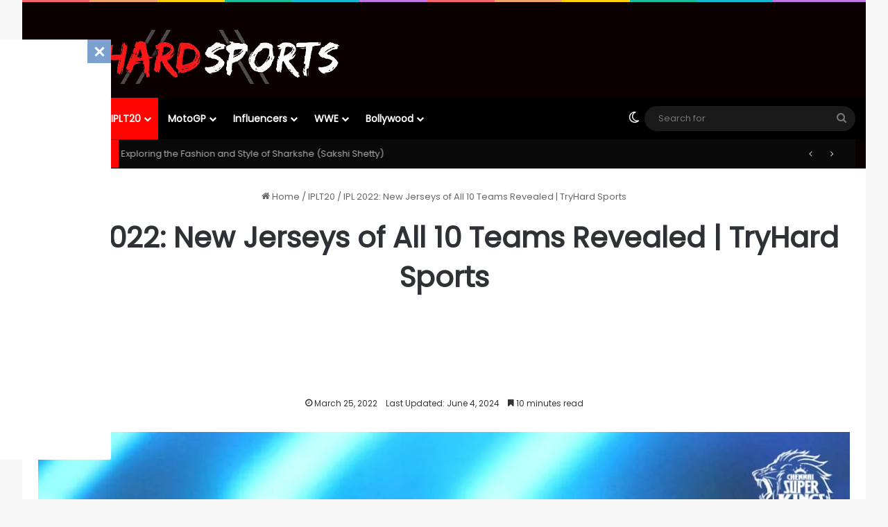

--- FILE ---
content_type: text/html; charset=UTF-8
request_url: https://tryhardsports.com/ipl-2022-new-jerseys/?amp=1
body_size: 79313
content:
<!DOCTYPE html>
<html lang="en-US" class="" data-skin="light" prefix="og: https://ogp.me/ns#">
<head>
	<meta charset="UTF-8" />
	<link rel="profile" href="https://gmpg.org/xfn/11" />
	
<meta http-equiv='x-dns-prefetch-control' content='on'>
<link rel='dns-prefetch' href='//cdnjs.cloudflare.com' />
<link rel='dns-prefetch' href='//ajax.googleapis.com' />
<link rel='dns-prefetch' href='//fonts.googleapis.com' />
<link rel='dns-prefetch' href='//fonts.gstatic.com' />
<link rel='dns-prefetch' href='//s.gravatar.com' />
<link rel='dns-prefetch' href='//www.google-analytics.com' />
<link rel='preload' as='script' href='https://ajax.googleapis.com/ajax/libs/webfont/1/webfont.js'>
<!-- Google tag (gtag.js) consent mode dataLayer added by Site Kit -->
<script type="text/javascript" id="google_gtagjs-js-consent-mode-data-layer">
/* <![CDATA[ */
window.dataLayer = window.dataLayer || [];function gtag(){dataLayer.push(arguments);}
gtag('consent', 'default', {"ad_personalization":"denied","ad_storage":"denied","ad_user_data":"denied","analytics_storage":"denied","functionality_storage":"denied","security_storage":"denied","personalization_storage":"denied","region":["AT","BE","BG","CH","CY","CZ","DE","DK","EE","ES","FI","FR","GB","GR","HR","HU","IE","IS","IT","LI","LT","LU","LV","MT","NL","NO","PL","PT","RO","SE","SI","SK"],"wait_for_update":500});
window._googlesitekitConsentCategoryMap = {"statistics":["analytics_storage"],"marketing":["ad_storage","ad_user_data","ad_personalization"],"functional":["functionality_storage","security_storage"],"preferences":["personalization_storage"]};
window._googlesitekitConsents = {"ad_personalization":"denied","ad_storage":"denied","ad_user_data":"denied","analytics_storage":"denied","functionality_storage":"denied","security_storage":"denied","personalization_storage":"denied","region":["AT","BE","BG","CH","CY","CZ","DE","DK","EE","ES","FI","FR","GB","GR","HR","HU","IE","IS","IT","LI","LT","LU","LV","MT","NL","NO","PL","PT","RO","SE","SI","SK"],"wait_for_update":500};
/* ]]> */
</script>
<!-- End Google tag (gtag.js) consent mode dataLayer added by Site Kit -->

<!-- Search Engine Optimization by Rank Math - https://rankmath.com/ -->
<title>IPL 2022: New Jerseys of All 10 Teams Revealed | TryHard Sports</title>
<meta name="description" content="Get a sneak peek at the new jerseys of all 10 teams participating in IPL 2022. Find out how your favorite team will look this season. Explore now"/>
<meta name="robots" content="follow, index, max-snippet:-1, max-video-preview:-1, max-image-preview:large"/>
<link rel="canonical" href="https://tryhardsports.com/ipl-2022-new-jerseys/" />
<meta property="og:locale" content="en_US" />
<meta property="og:type" content="article" />
<meta property="og:title" content="IPL 2022: New Jerseys of All 10 Teams Revealed | TryHard Sports" />
<meta property="og:description" content="Get a sneak peek at the new jerseys of all 10 teams participating in IPL 2022. Find out how your favorite team will look this season. Explore now" />
<meta property="og:url" content="https://tryhardsports.com/ipl-2022-new-jerseys/" />
<meta property="og:site_name" content="Tryhardsports" />
<meta property="article:publisher" content="https://facebook.com/tryhardsports/" />
<meta property="article:author" content="https://www.facebook.com/tryhardsports" />
<meta property="article:tag" content="csk ipl jersey" />
<meta property="article:tag" content="Gujrat ipl jersey" />
<meta property="article:tag" content="IPL 2022" />
<meta property="article:tag" content="New jerseys of all 10 teams of IPL" />
<meta property="article:tag" content="Rajasthan jersy" />
<meta property="article:tag" content="rcb ipl jersey" />
<meta property="article:tag" content="Sunrisers jersey" />
<meta property="article:tag" content="tryhardsports" />
<meta property="article:section" content="IPLT20" />
<meta property="og:updated_time" content="2024-06-04T14:59:04+05:30" />
<meta property="og:image" content="https://tryhardsports.com/wp-content/uploads/2022/03/FOofMdlaMAAe2jZ.jpg" />
<meta property="og:image:secure_url" content="https://tryhardsports.com/wp-content/uploads/2022/03/FOofMdlaMAAe2jZ.jpg" />
<meta property="og:image:width" content="1200" />
<meta property="og:image:height" content="800" />
<meta property="og:image:alt" content="IPL 2022 New Jerseys" />
<meta property="og:image:type" content="image/jpeg" />
<meta property="article:published_time" content="2022-03-25T12:14:01+05:30" />
<meta property="article:modified_time" content="2024-06-04T14:59:04+05:30" />
<meta name="twitter:card" content="summary_large_image" />
<meta name="twitter:title" content="IPL 2022: New Jerseys of All 10 Teams Revealed | TryHard Sports" />
<meta name="twitter:description" content="Get a sneak peek at the new jerseys of all 10 teams participating in IPL 2022. Find out how your favorite team will look this season. Explore now" />
<meta name="twitter:site" content="@tryhardsports1" />
<meta name="twitter:creator" content="@tryhardsports1" />
<meta name="twitter:image" content="https://tryhardsports.com/wp-content/uploads/2022/03/FOofMdlaMAAe2jZ.jpg" />
<meta name="twitter:label1" content="Written by" />
<meta name="twitter:data1" content="Verma Shubham" />
<meta name="twitter:label2" content="Time to read" />
<meta name="twitter:data2" content="5 minutes" />
<script type="application/ld+json" class="rank-math-schema">{"@context":"https://schema.org","@graph":[{"@type":"Organization","@id":"https://tryhardsports.com/#organization","name":"Tryhardsports","url":"https://tryhardsports.com","sameAs":["https://facebook.com/tryhardsports/","https://twitter.com/tryhardsports1","https://instagram.com/tryhardsports1"],"logo":{"@type":"ImageObject","@id":"https://tryhardsports.com/#logo","url":"https://tryhardsports.com/wp-content/uploads/2021/02/cropped-tryhardsports-logo-max-1.jpg","contentUrl":"https://tryhardsports.com/wp-content/uploads/2021/02/cropped-tryhardsports-logo-max-1.jpg","caption":"Tryhardsports","inLanguage":"en-US","width":"512","height":"512"},"description":"India's #1 Esports, Gaming &amp; Influencers News Website: Get the Latest Interviews, Reviews, Opinions, Gaming Guides &amp; Tournament Updates. tryhardsports."},{"@type":"WebSite","@id":"https://tryhardsports.com/#website","url":"https://tryhardsports.com","name":"Tryhardsports","publisher":{"@id":"https://tryhardsports.com/#organization"},"inLanguage":"en-US"},{"@type":"ImageObject","@id":"https://tryhardsports.com/wp-content/uploads/2022/03/FOofMdlaMAAe2jZ.jpg","url":"https://tryhardsports.com/wp-content/uploads/2022/03/FOofMdlaMAAe2jZ.jpg","width":"1200","height":"800","caption":"IPL 2022 New Jerseys","inLanguage":"en-US"},{"@type":"BreadcrumbList","@id":"https://tryhardsports.com/ipl-2022-new-jerseys/#breadcrumb","itemListElement":[{"@type":"ListItem","position":"1","item":{"@id":"https://tryhardsports.com","name":"Home"}},{"@type":"ListItem","position":"2","item":{"@id":"https://tryhardsports.com/tag/csk-ipl-jersey/","name":"csk ipl jersey"}},{"@type":"ListItem","position":"3","item":{"@id":"https://tryhardsports.com/ipl-2022-new-jerseys/","name":"IPL 2022: New Jerseys of All 10 Teams Revealed | TryHard Sports"}}]},{"@type":"WebPage","@id":"https://tryhardsports.com/ipl-2022-new-jerseys/#webpage","url":"https://tryhardsports.com/ipl-2022-new-jerseys/","name":"IPL 2022: New Jerseys of All 10 Teams Revealed | TryHard Sports","datePublished":"2022-03-25T12:14:01+05:30","dateModified":"2024-06-04T14:59:04+05:30","isPartOf":{"@id":"https://tryhardsports.com/#website"},"primaryImageOfPage":{"@id":"https://tryhardsports.com/wp-content/uploads/2022/03/FOofMdlaMAAe2jZ.jpg"},"inLanguage":"en-US","breadcrumb":{"@id":"https://tryhardsports.com/ipl-2022-new-jerseys/#breadcrumb"}},{"@type":"Person","@id":"https://tryhardsports.com/author/shubhamv177/","name":"Verma Shubham","description":"Verma Shubham | Shubham Verma graduated with a degree in Computer Science. In the past, he's written for Rootgyaan Tech Blog. Shubham covers the latest gaming news for Tryhardsports. His expertise lies in Mobile Games, single-player games such as Assassin's Creed and anything Call of Duty-related. You can contact him at: contact@tryhardsports.com","url":"https://tryhardsports.com/author/shubhamv177/","image":{"@type":"ImageObject","@id":"https://tryhardsports.com/wp-content/litespeed/avatar/8fc6d6ede5347ac393e3965a72302dde.jpg?ver=1768734632","url":"https://tryhardsports.com/wp-content/litespeed/avatar/8fc6d6ede5347ac393e3965a72302dde.jpg?ver=1768734632","caption":"Verma Shubham","inLanguage":"en-US"},"sameAs":["http:////tryhardsports.com","https://www.facebook.com/tryhardsports","https://twitter.com/tryhardsports1","https://in.linkedin.com/company/tryhardsports","https://www.instagram.com/tryhardsports1/","https://soundcloud.com/shubham-verma-49","https://www.youtube.com/"],"worksFor":{"@id":"https://tryhardsports.com/#organization"}},{"@type":"NewsArticle","headline":"IPL 2022: New Jerseys of All 10 Teams Revealed | TryHard Sports","keywords":"ipl 2022","datePublished":"2022-03-25T12:14:01+05:30","dateModified":"2024-06-04T14:59:04+05:30","articleSection":"csk ipl jersey, Gujrat ipl jersey, IPL 2022, New jerseys of all 10 teams of IPL, Rajasthan jersy, rcb ipl jersey, Sunrisers jersey, tryhardsports","author":{"@id":"https://tryhardsports.com/author/shubhamv177/","name":"Verma Shubham"},"publisher":{"@id":"https://tryhardsports.com/#organization"},"description":"Get a sneak peek at the new jerseys of all 10 teams participating in IPL 2022. Find out how your favorite team will look this season. Explore now","name":"IPL 2022: New Jerseys of All 10 Teams Revealed | TryHard Sports","@id":"https://tryhardsports.com/ipl-2022-new-jerseys/#richSnippet","isPartOf":{"@id":"https://tryhardsports.com/ipl-2022-new-jerseys/#webpage"},"image":{"@id":"https://tryhardsports.com/wp-content/uploads/2022/03/FOofMdlaMAAe2jZ.jpg"},"inLanguage":"en-US","mainEntityOfPage":{"@id":"https://tryhardsports.com/ipl-2022-new-jerseys/#webpage"}}]}</script>
<!-- /Rank Math WordPress SEO plugin -->

<link rel='dns-prefetch' href='//news.google.com' />
<link rel='dns-prefetch' href='//www.googletagmanager.com' />
<link rel='dns-prefetch' href='//pagead2.googlesyndication.com' />
<link rel='dns-prefetch' href='//fundingchoicesmessages.google.com' />
<link rel="alternate" type="application/rss+xml" title="Tryhardsports: Gaming, Entertainment &amp; Influencers News &raquo; Feed" href="https://tryhardsports.com/feed/" />
<link rel="alternate" type="application/rss+xml" title="Tryhardsports: Gaming, Entertainment &amp; Influencers News &raquo; Comments Feed" href="https://tryhardsports.com/comments/feed/" />
		<script type="text/javascript">
			try {
				if( 'undefined' != typeof localStorage ){
					var tieSkin = localStorage.getItem('tie-skin');
				}

				
				var html = document.getElementsByTagName('html')[0].classList,
						htmlSkin = 'light';

				if( html.contains('dark-skin') ){
					htmlSkin = 'dark';
				}

				if( tieSkin != null && tieSkin != htmlSkin ){
					html.add('tie-skin-inverted');
					var tieSkinInverted = true;
				}

				if( tieSkin == 'dark' ){
					html.add('dark-skin');
				}
				else if( tieSkin == 'light' ){
					html.remove( 'dark-skin' );
				}
				
			} catch(e) { console.log( e ) }

		</script>
		<link rel="alternate" type="application/rss+xml" title="Tryhardsports: Gaming, Entertainment &amp; Influencers News &raquo; IPL 2022: New Jerseys of All 10 Teams Revealed | TryHard Sports Comments Feed" href="https://tryhardsports.com/ipl-2022-new-jerseys/feed/" />

		<style type="text/css">
			:root{				
			--tie-preset-gradient-1: linear-gradient(135deg, rgba(6, 147, 227, 1) 0%, rgb(155, 81, 224) 100%);
			--tie-preset-gradient-2: linear-gradient(135deg, rgb(122, 220, 180) 0%, rgb(0, 208, 130) 100%);
			--tie-preset-gradient-3: linear-gradient(135deg, rgba(252, 185, 0, 1) 0%, rgba(255, 105, 0, 1) 100%);
			--tie-preset-gradient-4: linear-gradient(135deg, rgba(255, 105, 0, 1) 0%, rgb(207, 46, 46) 100%);
			--tie-preset-gradient-5: linear-gradient(135deg, rgb(238, 238, 238) 0%, rgb(169, 184, 195) 100%);
			--tie-preset-gradient-6: linear-gradient(135deg, rgb(74, 234, 220) 0%, rgb(151, 120, 209) 20%, rgb(207, 42, 186) 40%, rgb(238, 44, 130) 60%, rgb(251, 105, 98) 80%, rgb(254, 248, 76) 100%);
			--tie-preset-gradient-7: linear-gradient(135deg, rgb(255, 206, 236) 0%, rgb(152, 150, 240) 100%);
			--tie-preset-gradient-8: linear-gradient(135deg, rgb(254, 205, 165) 0%, rgb(254, 45, 45) 50%, rgb(107, 0, 62) 100%);
			--tie-preset-gradient-9: linear-gradient(135deg, rgb(255, 203, 112) 0%, rgb(199, 81, 192) 50%, rgb(65, 88, 208) 100%);
			--tie-preset-gradient-10: linear-gradient(135deg, rgb(255, 245, 203) 0%, rgb(182, 227, 212) 50%, rgb(51, 167, 181) 100%);
			--tie-preset-gradient-11: linear-gradient(135deg, rgb(202, 248, 128) 0%, rgb(113, 206, 126) 100%);
			--tie-preset-gradient-12: linear-gradient(135deg, rgb(2, 3, 129) 0%, rgb(40, 116, 252) 100%);
			--tie-preset-gradient-13: linear-gradient(135deg, #4D34FA, #ad34fa);
			--tie-preset-gradient-14: linear-gradient(135deg, #0057FF, #31B5FF);
			--tie-preset-gradient-15: linear-gradient(135deg, #FF007A, #FF81BD);
			--tie-preset-gradient-16: linear-gradient(135deg, #14111E, #4B4462);
			--tie-preset-gradient-17: linear-gradient(135deg, #F32758, #FFC581);

			
					--main-nav-background: #1f2024;
					--main-nav-secondry-background: rgba(0,0,0,0.2);
					--main-nav-primary-color: #0088ff;
					--main-nav-contrast-primary-color: #FFFFFF;
					--main-nav-text-color: #FFFFFF;
					--main-nav-secondry-text-color: rgba(225,255,255,0.5);
					--main-nav-main-border-color: rgba(255,255,255,0.07);
					--main-nav-secondry-border-color: rgba(255,255,255,0.04);
				--tie-buttons-radius: 100px;
			}
		</style>
	<link rel="alternate" title="oEmbed (JSON)" type="application/json+oembed" href="https://tryhardsports.com/wp-json/oembed/1.0/embed?url=https%3A%2F%2Ftryhardsports.com%2Fipl-2022-new-jerseys%2F" />
<link rel="alternate" title="oEmbed (XML)" type="text/xml+oembed" href="https://tryhardsports.com/wp-json/oembed/1.0/embed?url=https%3A%2F%2Ftryhardsports.com%2Fipl-2022-new-jerseys%2F&#038;format=xml" />
<meta name="viewport" content="width=device-width, initial-scale=1.0" /><style id='wp-img-auto-sizes-contain-inline-css' type='text/css'>
img:is([sizes=auto i],[sizes^="auto," i]){contain-intrinsic-size:3000px 1500px}
/*# sourceURL=wp-img-auto-sizes-contain-inline-css */
</style>
<link rel='stylesheet' id='litespeed-cache-dummy-css' href='https://tryhardsports.com/wp-content/plugins/litespeed-cache/assets/css/litespeed-dummy.css' type='text/css' media='all' />
<link rel='stylesheet' id='wp-block-library-css' href='https://tryhardsports.com/wp-includes/css/dist/block-library/style.min.css' type='text/css' media='all' />
<style id='wp-block-heading-inline-css' type='text/css'>
h1:where(.wp-block-heading).has-background,h2:where(.wp-block-heading).has-background,h3:where(.wp-block-heading).has-background,h4:where(.wp-block-heading).has-background,h5:where(.wp-block-heading).has-background,h6:where(.wp-block-heading).has-background{padding:1.25em 2.375em}h1.has-text-align-left[style*=writing-mode]:where([style*=vertical-lr]),h1.has-text-align-right[style*=writing-mode]:where([style*=vertical-rl]),h2.has-text-align-left[style*=writing-mode]:where([style*=vertical-lr]),h2.has-text-align-right[style*=writing-mode]:where([style*=vertical-rl]),h3.has-text-align-left[style*=writing-mode]:where([style*=vertical-lr]),h3.has-text-align-right[style*=writing-mode]:where([style*=vertical-rl]),h4.has-text-align-left[style*=writing-mode]:where([style*=vertical-lr]),h4.has-text-align-right[style*=writing-mode]:where([style*=vertical-rl]),h5.has-text-align-left[style*=writing-mode]:where([style*=vertical-lr]),h5.has-text-align-right[style*=writing-mode]:where([style*=vertical-rl]),h6.has-text-align-left[style*=writing-mode]:where([style*=vertical-lr]),h6.has-text-align-right[style*=writing-mode]:where([style*=vertical-rl]){rotate:180deg}
/*# sourceURL=https://tryhardsports.com/wp-includes/blocks/heading/style.min.css */
</style>
<style id='wp-block-embed-inline-css' type='text/css'>
.wp-block-embed.alignleft,.wp-block-embed.alignright,.wp-block[data-align=left]>[data-type="core/embed"],.wp-block[data-align=right]>[data-type="core/embed"]{max-width:360px;width:100%}.wp-block-embed.alignleft .wp-block-embed__wrapper,.wp-block-embed.alignright .wp-block-embed__wrapper,.wp-block[data-align=left]>[data-type="core/embed"] .wp-block-embed__wrapper,.wp-block[data-align=right]>[data-type="core/embed"] .wp-block-embed__wrapper{min-width:280px}.wp-block-cover .wp-block-embed{min-height:240px;min-width:320px}.wp-block-embed{overflow-wrap:break-word}.wp-block-embed :where(figcaption){margin-bottom:1em;margin-top:.5em}.wp-block-embed iframe{max-width:100%}.wp-block-embed__wrapper{position:relative}.wp-embed-responsive .wp-has-aspect-ratio .wp-block-embed__wrapper:before{content:"";display:block;padding-top:50%}.wp-embed-responsive .wp-has-aspect-ratio iframe{bottom:0;height:100%;left:0;position:absolute;right:0;top:0;width:100%}.wp-embed-responsive .wp-embed-aspect-21-9 .wp-block-embed__wrapper:before{padding-top:42.85%}.wp-embed-responsive .wp-embed-aspect-18-9 .wp-block-embed__wrapper:before{padding-top:50%}.wp-embed-responsive .wp-embed-aspect-16-9 .wp-block-embed__wrapper:before{padding-top:56.25%}.wp-embed-responsive .wp-embed-aspect-4-3 .wp-block-embed__wrapper:before{padding-top:75%}.wp-embed-responsive .wp-embed-aspect-1-1 .wp-block-embed__wrapper:before{padding-top:100%}.wp-embed-responsive .wp-embed-aspect-9-16 .wp-block-embed__wrapper:before{padding-top:177.77%}.wp-embed-responsive .wp-embed-aspect-1-2 .wp-block-embed__wrapper:before{padding-top:200%}
/*# sourceURL=https://tryhardsports.com/wp-includes/blocks/embed/style.min.css */
</style>
<style id='wp-block-embed-theme-inline-css' type='text/css'>
.wp-block-embed :where(figcaption){color:#555;font-size:13px;text-align:center}.is-dark-theme .wp-block-embed :where(figcaption){color:#ffffffa6}.wp-block-embed{margin:0 0 1em}
/*# sourceURL=https://tryhardsports.com/wp-includes/blocks/embed/theme.min.css */
</style>
<style id='wp-block-paragraph-inline-css' type='text/css'>
.is-small-text{font-size:.875em}.is-regular-text{font-size:1em}.is-large-text{font-size:2.25em}.is-larger-text{font-size:3em}.has-drop-cap:not(:focus):first-letter{float:left;font-size:8.4em;font-style:normal;font-weight:100;line-height:.68;margin:.05em .1em 0 0;text-transform:uppercase}body.rtl .has-drop-cap:not(:focus):first-letter{float:none;margin-left:.1em}p.has-drop-cap.has-background{overflow:hidden}:root :where(p.has-background){padding:1.25em 2.375em}:where(p.has-text-color:not(.has-link-color)) a{color:inherit}p.has-text-align-left[style*="writing-mode:vertical-lr"],p.has-text-align-right[style*="writing-mode:vertical-rl"]{rotate:180deg}
/*# sourceURL=https://tryhardsports.com/wp-includes/blocks/paragraph/style.min.css */
</style>
<style id='global-styles-inline-css' type='text/css'>
:root{--wp--preset--aspect-ratio--square: 1;--wp--preset--aspect-ratio--4-3: 4/3;--wp--preset--aspect-ratio--3-4: 3/4;--wp--preset--aspect-ratio--3-2: 3/2;--wp--preset--aspect-ratio--2-3: 2/3;--wp--preset--aspect-ratio--16-9: 16/9;--wp--preset--aspect-ratio--9-16: 9/16;--wp--preset--color--black: #000000;--wp--preset--color--cyan-bluish-gray: #abb8c3;--wp--preset--color--white: #ffffff;--wp--preset--color--pale-pink: #f78da7;--wp--preset--color--vivid-red: #cf2e2e;--wp--preset--color--luminous-vivid-orange: #ff6900;--wp--preset--color--luminous-vivid-amber: #fcb900;--wp--preset--color--light-green-cyan: #7bdcb5;--wp--preset--color--vivid-green-cyan: #00d084;--wp--preset--color--pale-cyan-blue: #8ed1fc;--wp--preset--color--vivid-cyan-blue: #0693e3;--wp--preset--color--vivid-purple: #9b51e0;--wp--preset--color--global-color: #ff0400;--wp--preset--gradient--vivid-cyan-blue-to-vivid-purple: linear-gradient(135deg,rgb(6,147,227) 0%,rgb(155,81,224) 100%);--wp--preset--gradient--light-green-cyan-to-vivid-green-cyan: linear-gradient(135deg,rgb(122,220,180) 0%,rgb(0,208,130) 100%);--wp--preset--gradient--luminous-vivid-amber-to-luminous-vivid-orange: linear-gradient(135deg,rgb(252,185,0) 0%,rgb(255,105,0) 100%);--wp--preset--gradient--luminous-vivid-orange-to-vivid-red: linear-gradient(135deg,rgb(255,105,0) 0%,rgb(207,46,46) 100%);--wp--preset--gradient--very-light-gray-to-cyan-bluish-gray: linear-gradient(135deg,rgb(238,238,238) 0%,rgb(169,184,195) 100%);--wp--preset--gradient--cool-to-warm-spectrum: linear-gradient(135deg,rgb(74,234,220) 0%,rgb(151,120,209) 20%,rgb(207,42,186) 40%,rgb(238,44,130) 60%,rgb(251,105,98) 80%,rgb(254,248,76) 100%);--wp--preset--gradient--blush-light-purple: linear-gradient(135deg,rgb(255,206,236) 0%,rgb(152,150,240) 100%);--wp--preset--gradient--blush-bordeaux: linear-gradient(135deg,rgb(254,205,165) 0%,rgb(254,45,45) 50%,rgb(107,0,62) 100%);--wp--preset--gradient--luminous-dusk: linear-gradient(135deg,rgb(255,203,112) 0%,rgb(199,81,192) 50%,rgb(65,88,208) 100%);--wp--preset--gradient--pale-ocean: linear-gradient(135deg,rgb(255,245,203) 0%,rgb(182,227,212) 50%,rgb(51,167,181) 100%);--wp--preset--gradient--electric-grass: linear-gradient(135deg,rgb(202,248,128) 0%,rgb(113,206,126) 100%);--wp--preset--gradient--midnight: linear-gradient(135deg,rgb(2,3,129) 0%,rgb(40,116,252) 100%);--wp--preset--font-size--small: 13px;--wp--preset--font-size--medium: 20px;--wp--preset--font-size--large: 36px;--wp--preset--font-size--x-large: 42px;--wp--preset--spacing--20: 0.44rem;--wp--preset--spacing--30: 0.67rem;--wp--preset--spacing--40: 1rem;--wp--preset--spacing--50: 1.5rem;--wp--preset--spacing--60: 2.25rem;--wp--preset--spacing--70: 3.38rem;--wp--preset--spacing--80: 5.06rem;--wp--preset--shadow--natural: 6px 6px 9px rgba(0, 0, 0, 0.2);--wp--preset--shadow--deep: 12px 12px 50px rgba(0, 0, 0, 0.4);--wp--preset--shadow--sharp: 6px 6px 0px rgba(0, 0, 0, 0.2);--wp--preset--shadow--outlined: 6px 6px 0px -3px rgb(255, 255, 255), 6px 6px rgb(0, 0, 0);--wp--preset--shadow--crisp: 6px 6px 0px rgb(0, 0, 0);}:where(.is-layout-flex){gap: 0.5em;}:where(.is-layout-grid){gap: 0.5em;}body .is-layout-flex{display: flex;}.is-layout-flex{flex-wrap: wrap;align-items: center;}.is-layout-flex > :is(*, div){margin: 0;}body .is-layout-grid{display: grid;}.is-layout-grid > :is(*, div){margin: 0;}:where(.wp-block-columns.is-layout-flex){gap: 2em;}:where(.wp-block-columns.is-layout-grid){gap: 2em;}:where(.wp-block-post-template.is-layout-flex){gap: 1.25em;}:where(.wp-block-post-template.is-layout-grid){gap: 1.25em;}.has-black-color{color: var(--wp--preset--color--black) !important;}.has-cyan-bluish-gray-color{color: var(--wp--preset--color--cyan-bluish-gray) !important;}.has-white-color{color: var(--wp--preset--color--white) !important;}.has-pale-pink-color{color: var(--wp--preset--color--pale-pink) !important;}.has-vivid-red-color{color: var(--wp--preset--color--vivid-red) !important;}.has-luminous-vivid-orange-color{color: var(--wp--preset--color--luminous-vivid-orange) !important;}.has-luminous-vivid-amber-color{color: var(--wp--preset--color--luminous-vivid-amber) !important;}.has-light-green-cyan-color{color: var(--wp--preset--color--light-green-cyan) !important;}.has-vivid-green-cyan-color{color: var(--wp--preset--color--vivid-green-cyan) !important;}.has-pale-cyan-blue-color{color: var(--wp--preset--color--pale-cyan-blue) !important;}.has-vivid-cyan-blue-color{color: var(--wp--preset--color--vivid-cyan-blue) !important;}.has-vivid-purple-color{color: var(--wp--preset--color--vivid-purple) !important;}.has-black-background-color{background-color: var(--wp--preset--color--black) !important;}.has-cyan-bluish-gray-background-color{background-color: var(--wp--preset--color--cyan-bluish-gray) !important;}.has-white-background-color{background-color: var(--wp--preset--color--white) !important;}.has-pale-pink-background-color{background-color: var(--wp--preset--color--pale-pink) !important;}.has-vivid-red-background-color{background-color: var(--wp--preset--color--vivid-red) !important;}.has-luminous-vivid-orange-background-color{background-color: var(--wp--preset--color--luminous-vivid-orange) !important;}.has-luminous-vivid-amber-background-color{background-color: var(--wp--preset--color--luminous-vivid-amber) !important;}.has-light-green-cyan-background-color{background-color: var(--wp--preset--color--light-green-cyan) !important;}.has-vivid-green-cyan-background-color{background-color: var(--wp--preset--color--vivid-green-cyan) !important;}.has-pale-cyan-blue-background-color{background-color: var(--wp--preset--color--pale-cyan-blue) !important;}.has-vivid-cyan-blue-background-color{background-color: var(--wp--preset--color--vivid-cyan-blue) !important;}.has-vivid-purple-background-color{background-color: var(--wp--preset--color--vivid-purple) !important;}.has-black-border-color{border-color: var(--wp--preset--color--black) !important;}.has-cyan-bluish-gray-border-color{border-color: var(--wp--preset--color--cyan-bluish-gray) !important;}.has-white-border-color{border-color: var(--wp--preset--color--white) !important;}.has-pale-pink-border-color{border-color: var(--wp--preset--color--pale-pink) !important;}.has-vivid-red-border-color{border-color: var(--wp--preset--color--vivid-red) !important;}.has-luminous-vivid-orange-border-color{border-color: var(--wp--preset--color--luminous-vivid-orange) !important;}.has-luminous-vivid-amber-border-color{border-color: var(--wp--preset--color--luminous-vivid-amber) !important;}.has-light-green-cyan-border-color{border-color: var(--wp--preset--color--light-green-cyan) !important;}.has-vivid-green-cyan-border-color{border-color: var(--wp--preset--color--vivid-green-cyan) !important;}.has-pale-cyan-blue-border-color{border-color: var(--wp--preset--color--pale-cyan-blue) !important;}.has-vivid-cyan-blue-border-color{border-color: var(--wp--preset--color--vivid-cyan-blue) !important;}.has-vivid-purple-border-color{border-color: var(--wp--preset--color--vivid-purple) !important;}.has-vivid-cyan-blue-to-vivid-purple-gradient-background{background: var(--wp--preset--gradient--vivid-cyan-blue-to-vivid-purple) !important;}.has-light-green-cyan-to-vivid-green-cyan-gradient-background{background: var(--wp--preset--gradient--light-green-cyan-to-vivid-green-cyan) !important;}.has-luminous-vivid-amber-to-luminous-vivid-orange-gradient-background{background: var(--wp--preset--gradient--luminous-vivid-amber-to-luminous-vivid-orange) !important;}.has-luminous-vivid-orange-to-vivid-red-gradient-background{background: var(--wp--preset--gradient--luminous-vivid-orange-to-vivid-red) !important;}.has-very-light-gray-to-cyan-bluish-gray-gradient-background{background: var(--wp--preset--gradient--very-light-gray-to-cyan-bluish-gray) !important;}.has-cool-to-warm-spectrum-gradient-background{background: var(--wp--preset--gradient--cool-to-warm-spectrum) !important;}.has-blush-light-purple-gradient-background{background: var(--wp--preset--gradient--blush-light-purple) !important;}.has-blush-bordeaux-gradient-background{background: var(--wp--preset--gradient--blush-bordeaux) !important;}.has-luminous-dusk-gradient-background{background: var(--wp--preset--gradient--luminous-dusk) !important;}.has-pale-ocean-gradient-background{background: var(--wp--preset--gradient--pale-ocean) !important;}.has-electric-grass-gradient-background{background: var(--wp--preset--gradient--electric-grass) !important;}.has-midnight-gradient-background{background: var(--wp--preset--gradient--midnight) !important;}.has-small-font-size{font-size: var(--wp--preset--font-size--small) !important;}.has-medium-font-size{font-size: var(--wp--preset--font-size--medium) !important;}.has-large-font-size{font-size: var(--wp--preset--font-size--large) !important;}.has-x-large-font-size{font-size: var(--wp--preset--font-size--x-large) !important;}
/*# sourceURL=global-styles-inline-css */
</style>

<style id='classic-theme-styles-inline-css' type='text/css'>
/*! This file is auto-generated */
.wp-block-button__link{color:#fff;background-color:#32373c;border-radius:9999px;box-shadow:none;text-decoration:none;padding:calc(.667em + 2px) calc(1.333em + 2px);font-size:1.125em}.wp-block-file__button{background:#32373c;color:#fff;text-decoration:none}
/*# sourceURL=/wp-includes/css/classic-themes.min.css */
</style>
<link rel='stylesheet' id='wmvp-style-videos-list-css' href='https://tryhardsports.com/wp-content/plugins/wm-video-playlists/assets/css/style.css' type='text/css' media='all' />
<link rel='stylesheet' id='tie-css-base-css' href='https://tryhardsports.com/wp-content/themes/jannah/assets/css/base.min.css' type='text/css' media='all' />
<link rel='stylesheet' id='tie-css-print-css' href='https://tryhardsports.com/wp-content/themes/jannah/assets/css/print.css' type='text/css' media='print' />
<style id='tie-css-print-inline-css' type='text/css'>
.wf-active body{font-family: 'Poppins';}html .entry-header h1.entry-title{font-weight: 700;}html .entry-header .entry-sub-title{font-weight: 500;}html #the-post .entry-content,html #the-post .entry-content p{font-weight: 400;}@media (min-width: 992px){html .container-404 h2{font-weight: 700;}}@media (min-width: 992px){html .container-404 h3{font-weight: 500;}}:root:root{--brand-color: #ff0400;--dark-brand-color: #cd0000;--bright-color: #FFFFFF;--base-color: #2c2f34;}#footer-widgets-container{border-top: 8px solid #ff0400;-webkit-box-shadow: 0 -5px 0 rgba(0,0,0,0.07); -moz-box-shadow: 0 -8px 0 rgba(0,0,0,0.07); box-shadow: 0 -8px 0 rgba(0,0,0,0.07);}#reading-position-indicator{box-shadow: 0 0 10px rgba( 255,4,0,0.7);}html :root:root{--brand-color: #ff0400;--dark-brand-color: #cd0000;--bright-color: #FFFFFF;--base-color: #2c2f34;}html #footer-widgets-container{border-top: 8px solid #ff0400;-webkit-box-shadow: 0 -5px 0 rgba(0,0,0,0.07); -moz-box-shadow: 0 -8px 0 rgba(0,0,0,0.07); box-shadow: 0 -8px 0 rgba(0,0,0,0.07);}html #reading-position-indicator{box-shadow: 0 0 10px rgba( 255,4,0,0.7);}html .main-slider .slide-bg,html .main-slider .slide{background-position: center center;}html #content a:hover{text-decoration: underline !important;}html #tie-container a.post-title:hover,html #tie-container .post-title a:hover,html #tie-container .thumb-overlay .thumb-title a:hover{background-size: 100% 2px;text-decoration: none !important;}html a.post-title,html .post-title a{background-image: linear-gradient(to bottom,#000 0%,#000 98%);background-size: 0 1px;background-repeat: no-repeat;background-position: left 100%;color: #000;}html .dark-skin a.post-title,html .dark-skin .post-title a{color: #fff;background-image: linear-gradient(to bottom,#fff 0%,#fff 98%);}html #top-nav,html #top-nav .sub-menu,html #top-nav .comp-sub-menu,html #top-nav .ticker-content,html #top-nav .ticker-swipe,html .top-nav-boxed #top-nav .topbar-wrapper,html .top-nav-dark .top-menu ul,html #autocomplete-suggestions.search-in-top-nav{background-color : #0a0a0a;}html #top-nav *,html #autocomplete-suggestions.search-in-top-nav{border-color: rgba( #FFFFFF,0.08);}html #top-nav .icon-basecloud-bg:after{color: #0a0a0a;}html #top-nav a:not(:hover),html #top-nav input,html #top-nav #search-submit,html #top-nav .fa-spinner,html #top-nav .dropdown-social-icons li a span,html #top-nav .components > li .social-link:not(:hover) span,html #autocomplete-suggestions.search-in-top-nav a{color: #ffffff;}html #top-nav input::-moz-placeholder{color: #ffffff;}html #top-nav input:-moz-placeholder{color: #ffffff;}html #top-nav input:-ms-input-placeholder{color: #ffffff;}html #top-nav input::-webkit-input-placeholder{color: #ffffff;}html #top-nav,html .search-in-top-nav{--tie-buttons-color: #ff0400;--tie-buttons-border-color: #ff0400;--tie-buttons-text: #FFFFFF;--tie-buttons-hover-color: #e10000;}html #top-nav a:hover,html #top-nav .menu li:hover > a,html #top-nav .menu > .tie-current-menu > a,html #top-nav .components > li:hover > a,html #top-nav .components #search-submit:hover,html #autocomplete-suggestions.search-in-top-nav .post-title a:hover{color: #ff0400;}html #top-nav,html #top-nav .comp-sub-menu,html #top-nav .tie-weather-widget{color: #ffffff;}html #autocomplete-suggestions.search-in-top-nav .post-meta,html #autocomplete-suggestions.search-in-top-nav .post-meta a:not(:hover){color: rgba( 255,255,255,0.7 );}html #top-nav .weather-icon .icon-cloud,html #top-nav .weather-icon .icon-basecloud-bg,html #top-nav .weather-icon .icon-cloud-behind{color: #ffffff !important;}html #top-nav .breaking-title{color: #FFFFFF;}html #top-nav .breaking-title:before{background-color: #ff0400;}html #top-nav .breaking-news-nav li:hover{background-color: #ff0400;border-color: #ff0400;}html #main-nav,html #main-nav .menu-sub-content,html #main-nav .comp-sub-menu,html #main-nav ul.cats-vertical li a.is-active,html #main-nav ul.cats-vertical li a:hover,html #autocomplete-suggestions.search-in-main-nav{background-color: #000000;}html #main-nav{border-width: 0;}html #theme-header #main-nav:not(.fixed-nav){bottom: 0;}html #main-nav .icon-basecloud-bg:after{color: #000000;}html #autocomplete-suggestions.search-in-main-nav{border-color: rgba(255,255,255,0.07);}html .main-nav-boxed #main-nav .main-menu-wrapper{border-width: 0;}html #theme-header:not(.main-nav-boxed) #main-nav,html .main-nav-boxed .main-menu-wrapper{border-bottom-color:#ff0400 !important;border-style: solid;border-right: 0 none;border-left : 0 none;}html .main-nav-boxed #main-nav.fixed-nav{box-shadow: none;}html #the-post .entry-content a:not(.shortc-button):hover{color: #ff0000 !important;}html #footer{background-color: #0a0002;}@media (max-width: 991px) {html #tie-wrapper #theme-header,html #tie-wrapper #theme-header #main-nav .main-menu-wrapper,html #tie-wrapper #theme-header .logo-container{background: transparent;}html #tie-wrapper #theme-header .logo-container,html #tie-wrapper #theme-header .logo-container.fixed-nav,html #tie-wrapper #theme-header #main-nav{background-color: #0a0000;}html .mobile-header-components .components .comp-sub-menu{background-color: #0a0000;}}html #tie-wrapper #theme-header{background-color: #0a0000;}html #footer .posts-list-counter .posts-list-items li.widget-post-list:before{border-color: #0a0002;}html #footer .timeline-widget a .date:before{border-color: rgba(10,0,2,0.8);}html #footer .footer-boxed-widget-area,html #footer textarea,html #footer input:not([type=submit]),html #footer select,html #footer code,html #footer kbd,html #footer pre,html #footer samp,html #footer .show-more-button,html #footer .slider-links .tie-slider-nav span,html #footer #wp-calendar,html #footer #wp-calendar tbody td,html #footer #wp-calendar thead th,html #footer .widget.buddypress .item-options a{border-color: rgba(255,255,255,0.1);}html #footer .social-statistics-widget .white-bg li.social-icons-item a,html #footer .widget_tag_cloud .tagcloud a,html #footer .latest-tweets-widget .slider-links .tie-slider-nav span,html #footer .widget_layered_nav_filters a{border-color: rgba(255,255,255,0.1);}html #footer .social-statistics-widget .white-bg li:before{background: rgba(255,255,255,0.1);}html .site-footer #wp-calendar tbody td{background: rgba(255,255,255,0.02);}html #footer .white-bg .social-icons-item a span.followers span,html #footer .circle-three-cols .social-icons-item a .followers-num,html #footer .circle-three-cols .social-icons-item a .followers-name{color: rgba(255,255,255,0.8);}html #footer .timeline-widget ul:before,html #footer .timeline-widget a:not(:hover) .date:before{background-color: #000000;}html .site-footer.dark-skin a:not(:hover){color: #ffffff;}html .site-footer.dark-skin a:hover,html #footer .stars-rating-active,html #footer .twitter-icon-wrap span,html .block-head-4.magazine2 #footer .tabs li a{color: #ff0400;}html #footer .circle_bar{stroke: #ff0400;}html #footer .widget.buddypress .item-options a.selected,html #footer .widget.buddypress .item-options a.loading,html #footer .tie-slider-nav span:hover,html .block-head-4.magazine2 #footer .tabs{border-color: #ff0400;}html .magazine2:not(.block-head-4) #footer .tabs a:hover,html .magazine2:not(.block-head-4) #footer .tabs .active a,html .magazine1 #footer .tabs a:hover,html .magazine1 #footer .tabs .active a,html .block-head-4.magazine2 #footer .tabs.tabs .active a,html .block-head-4.magazine2 #footer .tabs > .active a:before,html .block-head-4.magazine2 #footer .tabs > li.active:nth-child(n) a:after,html #footer .digital-rating-static,html #footer .timeline-widget li a:hover .date:before,html #footer #wp-calendar #today,html #footer .posts-list-counter .posts-list-items li.widget-post-list:before,html #footer .cat-counter span,html #footer.dark-skin .the-global-title:after,html #footer .button,html #footer [type='submit'],html #footer .spinner > div,html #footer .widget.buddypress .item-options a.selected,html #footer .widget.buddypress .item-options a.loading,html #footer .tie-slider-nav span:hover,html #footer .fullwidth-area .tagcloud a:hover{background-color: #ff0400;color: #FFFFFF;}html .block-head-4.magazine2 #footer .tabs li a:hover{color: #e10000;}html .block-head-4.magazine2 #footer .tabs.tabs .active a:hover,html #footer .widget.buddypress .item-options a.selected,html #footer .widget.buddypress .item-options a.loading,html #footer .tie-slider-nav span:hover{color: #FFFFFF !important;}html #footer .button:hover,html #footer [type='submit']:hover{background-color: #e10000;color: #FFFFFF;}html #footer .site-info a:not(:hover){color: #ffffff;}html #footer .site-info a:hover{color: #ff0400;}html .tie-cat-6920,html .tie-cat-item-6920 > span{background-color:#e67e22 !important;color:#FFFFFF !important;}html .tie-cat-6920:after{border-top-color:#e67e22 !important;}html .tie-cat-6920:hover{background-color:#c86004 !important;}html .tie-cat-6920:hover:after{border-top-color:#c86004 !important;}html .tie-cat-6921,html .tie-cat-item-6921 > span{background-color:#2ecc71 !important;color:#FFFFFF !important;}html .tie-cat-6921:after{border-top-color:#2ecc71 !important;}html .tie-cat-6921:hover{background-color:#10ae53 !important;}html .tie-cat-6921:hover:after{border-top-color:#10ae53 !important;}html .tie-cat-6922,html .tie-cat-item-6922 > span{background-color:#9b59b6 !important;color:#FFFFFF !important;}html .tie-cat-6922:after{border-top-color:#9b59b6 !important;}html .tie-cat-6922:hover{background-color:#7d3b98 !important;}html .tie-cat-6922:hover:after{border-top-color:#7d3b98 !important;}html .tie-cat-6923,html .tie-cat-item-6923 > span{background-color:#34495e !important;color:#FFFFFF !important;}html .tie-cat-6923:after{border-top-color:#34495e !important;}html .tie-cat-6923:hover{background-color:#162b40 !important;}html .tie-cat-6923:hover:after{border-top-color:#162b40 !important;}html .tie-cat-7729,html .tie-cat-item-7729 > span{background-color:#795548 !important;color:#FFFFFF !important;}html .tie-cat-7729:after{border-top-color:#795548 !important;}html .tie-cat-7729:hover{background-color:#5b372a !important;}html .tie-cat-7729:hover:after{border-top-color:#5b372a !important;}html .tie-cat-7730,html .tie-cat-item-7730 > span{background-color:#4CAF50 !important;color:#FFFFFF !important;}html .tie-cat-7730:after{border-top-color:#4CAF50 !important;}html .tie-cat-7730:hover{background-color:#2e9132 !important;}html .tie-cat-7730:hover:after{border-top-color:#2e9132 !important;}html .meta-views.meta-item .tie-icon-fire:before{content: "\f06e" !important;}html .side-aside #mobile-menu li a,html .side-aside #mobile-menu .mobile-arrows,html .side-aside #mobile-search .search-field{color: #ffffff;}html #mobile-search .search-field::-moz-placeholder{color: #ffffff;}html #mobile-search .search-field:-moz-placeholder{color: #ffffff;}html #mobile-search .search-field:-ms-input-placeholder{color: #ffffff;}html #mobile-search .search-field::-webkit-input-placeholder{color: #ffffff;}@media (max-width: 991px){html .tie-btn-close span{color: #ffffff;}}@media (max-width: 991px){html #theme-header.has-normal-width-logo #logo img{width:219px !important;max-width:100% !important;height: auto !important;max-height: 200px !important;}}html .tie-insta-header{margin-bottom: 15px;}html .tie-insta-avatar a{width: 70px;height: 70px;display: block;position: relative;float: left;margin-right: 15px;margin-bottom: 15px;}html .tie-insta-avatar a:before{content: "";position: absolute;width: calc(100% + 6px);height: calc(100% + 6px);left: -3px;top: -3px;border-radius: 50%;background: #d6249f;background: radial-gradient(circle at 30% 107%,#fdf497 0%,#fdf497 5%,#fd5949 45%,#d6249f 60%,#285AEB 90%);}html .tie-insta-avatar a:after{position: absolute;content: "";width: calc(100% + 3px);height: calc(100% + 3px);left: -2px;top: -2px;border-radius: 50%;background: #fff;}html .dark-skin .tie-insta-avatar a:after{background: #27292d;}html .tie-insta-avatar img{border-radius: 50%;position: relative;z-index: 2;transition: all 0.25s;}html .tie-insta-avatar img:hover{box-shadow: 0px 0px 15px 0 #6b54c6;}html .tie-insta-info{font-size: 1.3em;font-weight: bold;margin-bottom: 5px;}
/*# sourceURL=tie-css-print-inline-css */
</style>
<script type="text/javascript" src="https://tryhardsports.com/wp-includes/js/jquery/jquery.min.js" id="jquery-core-js"></script>
<script type="text/javascript" src="https://tryhardsports.com/wp-includes/js/jquery/jquery-migrate.min.js" id="jquery-migrate-js"></script>

<!-- Google tag (gtag.js) snippet added by Site Kit -->
<!-- Google Analytics snippet added by Site Kit -->
<!-- Google Ads snippet added by Site Kit -->
<script type="text/javascript" src="https://www.googletagmanager.com/gtag/js?id=G-PYZ6NP3BHF" id="google_gtagjs-js" async></script>
<script type="text/javascript" id="google_gtagjs-js-after">
/* <![CDATA[ */
window.dataLayer = window.dataLayer || [];function gtag(){dataLayer.push(arguments);}
gtag("set","linker",{"domains":["tryhardsports.com"]});
gtag("js", new Date());
gtag("set", "developer_id.dZTNiMT", true);
gtag("config", "G-PYZ6NP3BHF", {"googlesitekit_post_type":"post","googlesitekit_post_categories":"IPLT20","googlesitekit_post_date":"20220325"});
gtag("config", "AW-967102691");
//# sourceURL=google_gtagjs-js-after
/* ]]> */
</script>
<link rel="https://api.w.org/" href="https://tryhardsports.com/wp-json/" /><link rel="alternate" title="JSON" type="application/json" href="https://tryhardsports.com/wp-json/wp/v2/posts/13893" /><link rel="EditURI" type="application/rsd+xml" title="RSD" href="https://tryhardsports.com/xmlrpc.php?rsd" />
<meta name="generator" content="WordPress 6.9" />
<link rel='shortlink' href='https://tryhardsports.com/?p=13893' />
<meta name="generator" content="Site Kit by Google 1.170.0" /><script type='text/javascript'>
/* <![CDATA[ */
var taqyeem = {"ajaxurl":"https://tryhardsports.com/wp-admin/admin-ajax.php" , "your_rating":"Your Rating:"};
/* ]]> */
</script>

<style>html:not(.dark-skin) .light-skin{--wmvp-playlist-head-bg: var(--brand-color);--wmvp-playlist-head-color: var(--bright-color);--wmvp-current-video-bg: #f2f4f5;--wmvp-current-video-color: #000;--wmvp-playlist-bg: #fff;--wmvp-playlist-color: #000;--wmvp-playlist-outer-border: 1px solid rgba(0,0,0,0.07);--wmvp-playlist-inner-border-color: rgba(0,0,0,0.07);}</style><style>.dark-skin{--wmvp-playlist-head-bg: #131416;--wmvp-playlist-head-color: #fff;--wmvp-current-video-bg: #24262a;--wmvp-current-video-color: #fff;--wmvp-playlist-bg: #1a1b1f;--wmvp-playlist-color: #fff;--wmvp-playlist-outer-border: 1px solid rgba(0,0,0,0.07);--wmvp-playlist-inner-border-color: rgba(255,255,255,0.05);}</style><link rel="apple-touch-icon" sizes="180x180" href="/wp-content/uploads/fbrfg/apple-touch-icon.png">
<link rel="icon" type="image/png" sizes="32x32" href="/wp-content/uploads/fbrfg/favicon-32x32.png">
<link rel="icon" type="image/png" sizes="16x16" href="/wp-content/uploads/fbrfg/favicon-16x16.png">
<link rel="manifest" href="/wp-content/uploads/fbrfg/site.webmanifest">
<link rel="mask-icon" href="/wp-content/uploads/fbrfg/safari-pinned-tab.svg" color="#5bbad5">
<link rel="shortcut icon" href="/wp-content/uploads/fbrfg/favicon.ico">
<meta name="msapplication-TileColor" content="#da532c">
<meta name="msapplication-config" content="/wp-content/uploads/fbrfg/browserconfig.xml">
<meta name="theme-color" content="#ffffff"><meta http-equiv="X-UA-Compatible" content="IE=edge"><script async src="https://pagead2.googlesyndication.com/pagead/js/adsbygoogle.js?client=ca-pub-5942550837123826"
     crossorigin="anonymous"></script>
<meta name="theme-color" content="#ff0400" />
<!-- Google AdSense meta tags added by Site Kit -->
<meta name="google-adsense-platform-account" content="ca-host-pub-2644536267352236">
<meta name="google-adsense-platform-domain" content="sitekit.withgoogle.com">
<!-- End Google AdSense meta tags added by Site Kit -->
<script type="text/javascript" id="google_gtagjs" src="https://www.googletagmanager.com/gtag/js?id=G-PYZ6NP3BHF" async="async"></script>
<script type="text/javascript" id="google_gtagjs-inline">
/* <![CDATA[ */
window.dataLayer = window.dataLayer || [];function gtag(){dataLayer.push(arguments);}gtag('js', new Date());gtag('config', 'G-PYZ6NP3BHF', {} );
/* ]]> */
</script>

<!-- Google Tag Manager snippet added by Site Kit -->
<script type="text/javascript">
/* <![CDATA[ */

			( function( w, d, s, l, i ) {
				w[l] = w[l] || [];
				w[l].push( {'gtm.start': new Date().getTime(), event: 'gtm.js'} );
				var f = d.getElementsByTagName( s )[0],
					j = d.createElement( s ), dl = l != 'dataLayer' ? '&l=' + l : '';
				j.async = true;
				j.src = 'https://www.googletagmanager.com/gtm.js?id=' + i + dl;
				f.parentNode.insertBefore( j, f );
			} )( window, document, 'script', 'dataLayer', 'GTM-KGRJJQK' );
			
/* ]]> */
</script>

<!-- End Google Tag Manager snippet added by Site Kit -->

<!-- Google AdSense snippet added by Site Kit -->
<script type="text/javascript" async="async" src="https://pagead2.googlesyndication.com/pagead/js/adsbygoogle.js?client=ca-pub-5942550837123826&amp;host=ca-host-pub-2644536267352236" crossorigin="anonymous"></script>

<!-- End Google AdSense snippet added by Site Kit -->

<!-- Google AdSense Ad Blocking Recovery snippet added by Site Kit -->
<script async src="https://fundingchoicesmessages.google.com/i/pub-5942550837123826?ers=1" nonce="ZVL7fYue6zdVRqes8DZsiQ"></script><script nonce="ZVL7fYue6zdVRqes8DZsiQ">(function() {function signalGooglefcPresent() {if (!window.frames['googlefcPresent']) {if (document.body) {const iframe = document.createElement('iframe'); iframe.style = 'width: 0; height: 0; border: none; z-index: -1000; left: -1000px; top: -1000px;'; iframe.style.display = 'none'; iframe.name = 'googlefcPresent'; document.body.appendChild(iframe);} else {setTimeout(signalGooglefcPresent, 0);}}}signalGooglefcPresent();})();</script>
<!-- End Google AdSense Ad Blocking Recovery snippet added by Site Kit -->

<!-- Google AdSense Ad Blocking Recovery Error Protection snippet added by Site Kit -->
<script>(function(){'use strict';function aa(a){var b=0;return function(){return b<a.length?{done:!1,value:a[b++]}:{done:!0}}}var ba="function"==typeof Object.defineProperties?Object.defineProperty:function(a,b,c){if(a==Array.prototype||a==Object.prototype)return a;a[b]=c.value;return a};
function ca(a){a=["object"==typeof globalThis&&globalThis,a,"object"==typeof window&&window,"object"==typeof self&&self,"object"==typeof global&&global];for(var b=0;b<a.length;++b){var c=a[b];if(c&&c.Math==Math)return c}throw Error("Cannot find global object");}var da=ca(this);function k(a,b){if(b)a:{var c=da;a=a.split(".");for(var d=0;d<a.length-1;d++){var e=a[d];if(!(e in c))break a;c=c[e]}a=a[a.length-1];d=c[a];b=b(d);b!=d&&null!=b&&ba(c,a,{configurable:!0,writable:!0,value:b})}}
function ea(a){return a.raw=a}function m(a){var b="undefined"!=typeof Symbol&&Symbol.iterator&&a[Symbol.iterator];if(b)return b.call(a);if("number"==typeof a.length)return{next:aa(a)};throw Error(String(a)+" is not an iterable or ArrayLike");}function fa(a){for(var b,c=[];!(b=a.next()).done;)c.push(b.value);return c}var ha="function"==typeof Object.create?Object.create:function(a){function b(){}b.prototype=a;return new b},n;
if("function"==typeof Object.setPrototypeOf)n=Object.setPrototypeOf;else{var q;a:{var ia={a:!0},ja={};try{ja.__proto__=ia;q=ja.a;break a}catch(a){}q=!1}n=q?function(a,b){a.__proto__=b;if(a.__proto__!==b)throw new TypeError(a+" is not extensible");return a}:null}var ka=n;
function r(a,b){a.prototype=ha(b.prototype);a.prototype.constructor=a;if(ka)ka(a,b);else for(var c in b)if("prototype"!=c)if(Object.defineProperties){var d=Object.getOwnPropertyDescriptor(b,c);d&&Object.defineProperty(a,c,d)}else a[c]=b[c];a.A=b.prototype}function la(){for(var a=Number(this),b=[],c=a;c<arguments.length;c++)b[c-a]=arguments[c];return b}k("Number.MAX_SAFE_INTEGER",function(){return 9007199254740991});
k("Number.isFinite",function(a){return a?a:function(b){return"number"!==typeof b?!1:!isNaN(b)&&Infinity!==b&&-Infinity!==b}});k("Number.isInteger",function(a){return a?a:function(b){return Number.isFinite(b)?b===Math.floor(b):!1}});k("Number.isSafeInteger",function(a){return a?a:function(b){return Number.isInteger(b)&&Math.abs(b)<=Number.MAX_SAFE_INTEGER}});
k("Math.trunc",function(a){return a?a:function(b){b=Number(b);if(isNaN(b)||Infinity===b||-Infinity===b||0===b)return b;var c=Math.floor(Math.abs(b));return 0>b?-c:c}});k("Object.is",function(a){return a?a:function(b,c){return b===c?0!==b||1/b===1/c:b!==b&&c!==c}});k("Array.prototype.includes",function(a){return a?a:function(b,c){var d=this;d instanceof String&&(d=String(d));var e=d.length;c=c||0;for(0>c&&(c=Math.max(c+e,0));c<e;c++){var f=d[c];if(f===b||Object.is(f,b))return!0}return!1}});
k("String.prototype.includes",function(a){return a?a:function(b,c){if(null==this)throw new TypeError("The 'this' value for String.prototype.includes must not be null or undefined");if(b instanceof RegExp)throw new TypeError("First argument to String.prototype.includes must not be a regular expression");return-1!==this.indexOf(b,c||0)}});/*

 Copyright The Closure Library Authors.
 SPDX-License-Identifier: Apache-2.0
*/
var t=this||self;function v(a){return a};var w,x;a:{for(var ma=["CLOSURE_FLAGS"],y=t,z=0;z<ma.length;z++)if(y=y[ma[z]],null==y){x=null;break a}x=y}var na=x&&x[610401301];w=null!=na?na:!1;var A,oa=t.navigator;A=oa?oa.userAgentData||null:null;function B(a){return w?A?A.brands.some(function(b){return(b=b.brand)&&-1!=b.indexOf(a)}):!1:!1}function C(a){var b;a:{if(b=t.navigator)if(b=b.userAgent)break a;b=""}return-1!=b.indexOf(a)};function D(){return w?!!A&&0<A.brands.length:!1}function E(){return D()?B("Chromium"):(C("Chrome")||C("CriOS"))&&!(D()?0:C("Edge"))||C("Silk")};var pa=D()?!1:C("Trident")||C("MSIE");!C("Android")||E();E();C("Safari")&&(E()||(D()?0:C("Coast"))||(D()?0:C("Opera"))||(D()?0:C("Edge"))||(D()?B("Microsoft Edge"):C("Edg/"))||D()&&B("Opera"));var qa={},F=null;var ra="undefined"!==typeof Uint8Array,sa=!pa&&"function"===typeof btoa;function G(){return"function"===typeof BigInt};var H=0,I=0;function ta(a){var b=0>a;a=Math.abs(a);var c=a>>>0;a=Math.floor((a-c)/4294967296);b&&(c=m(ua(c,a)),b=c.next().value,a=c.next().value,c=b);H=c>>>0;I=a>>>0}function va(a,b){b>>>=0;a>>>=0;if(2097151>=b)var c=""+(4294967296*b+a);else G()?c=""+(BigInt(b)<<BigInt(32)|BigInt(a)):(c=(a>>>24|b<<8)&16777215,b=b>>16&65535,a=(a&16777215)+6777216*c+6710656*b,c+=8147497*b,b*=2,1E7<=a&&(c+=Math.floor(a/1E7),a%=1E7),1E7<=c&&(b+=Math.floor(c/1E7),c%=1E7),c=b+wa(c)+wa(a));return c}
function wa(a){a=String(a);return"0000000".slice(a.length)+a}function ua(a,b){b=~b;a?a=~a+1:b+=1;return[a,b]};var J;J="function"===typeof Symbol&&"symbol"===typeof Symbol()?Symbol():void 0;var xa=J?function(a,b){a[J]|=b}:function(a,b){void 0!==a.g?a.g|=b:Object.defineProperties(a,{g:{value:b,configurable:!0,writable:!0,enumerable:!1}})},K=J?function(a){return a[J]|0}:function(a){return a.g|0},L=J?function(a){return a[J]}:function(a){return a.g},M=J?function(a,b){a[J]=b;return a}:function(a,b){void 0!==a.g?a.g=b:Object.defineProperties(a,{g:{value:b,configurable:!0,writable:!0,enumerable:!1}});return a};function ya(a,b){M(b,(a|0)&-14591)}function za(a,b){M(b,(a|34)&-14557)}
function Aa(a){a=a>>14&1023;return 0===a?536870912:a};var N={},Ba={};function Ca(a){return!(!a||"object"!==typeof a||a.g!==Ba)}function Da(a){return null!==a&&"object"===typeof a&&!Array.isArray(a)&&a.constructor===Object}function P(a,b,c){if(!Array.isArray(a)||a.length)return!1;var d=K(a);if(d&1)return!0;if(!(b&&(Array.isArray(b)?b.includes(c):b.has(c))))return!1;M(a,d|1);return!0}Object.freeze(new function(){});Object.freeze(new function(){});var Ea=/^-?([1-9][0-9]*|0)(\.[0-9]+)?$/;var Q;function Fa(a,b){Q=b;a=new a(b);Q=void 0;return a}
function R(a,b,c){null==a&&(a=Q);Q=void 0;if(null==a){var d=96;c?(a=[c],d|=512):a=[];b&&(d=d&-16760833|(b&1023)<<14)}else{if(!Array.isArray(a))throw Error();d=K(a);if(d&64)return a;d|=64;if(c&&(d|=512,c!==a[0]))throw Error();a:{c=a;var e=c.length;if(e){var f=e-1;if(Da(c[f])){d|=256;b=f-(+!!(d&512)-1);if(1024<=b)throw Error();d=d&-16760833|(b&1023)<<14;break a}}if(b){b=Math.max(b,e-(+!!(d&512)-1));if(1024<b)throw Error();d=d&-16760833|(b&1023)<<14}}}M(a,d);return a};function Ga(a){switch(typeof a){case "number":return isFinite(a)?a:String(a);case "boolean":return a?1:0;case "object":if(a)if(Array.isArray(a)){if(P(a,void 0,0))return}else if(ra&&null!=a&&a instanceof Uint8Array){if(sa){for(var b="",c=0,d=a.length-10240;c<d;)b+=String.fromCharCode.apply(null,a.subarray(c,c+=10240));b+=String.fromCharCode.apply(null,c?a.subarray(c):a);a=btoa(b)}else{void 0===b&&(b=0);if(!F){F={};c="ABCDEFGHIJKLMNOPQRSTUVWXYZabcdefghijklmnopqrstuvwxyz0123456789".split("");d=["+/=",
"+/","-_=","-_.","-_"];for(var e=0;5>e;e++){var f=c.concat(d[e].split(""));qa[e]=f;for(var g=0;g<f.length;g++){var h=f[g];void 0===F[h]&&(F[h]=g)}}}b=qa[b];c=Array(Math.floor(a.length/3));d=b[64]||"";for(e=f=0;f<a.length-2;f+=3){var l=a[f],p=a[f+1];h=a[f+2];g=b[l>>2];l=b[(l&3)<<4|p>>4];p=b[(p&15)<<2|h>>6];h=b[h&63];c[e++]=g+l+p+h}g=0;h=d;switch(a.length-f){case 2:g=a[f+1],h=b[(g&15)<<2]||d;case 1:a=a[f],c[e]=b[a>>2]+b[(a&3)<<4|g>>4]+h+d}a=c.join("")}return a}}return a};function Ha(a,b,c){a=Array.prototype.slice.call(a);var d=a.length,e=b&256?a[d-1]:void 0;d+=e?-1:0;for(b=b&512?1:0;b<d;b++)a[b]=c(a[b]);if(e){b=a[b]={};for(var f in e)Object.prototype.hasOwnProperty.call(e,f)&&(b[f]=c(e[f]))}return a}function Ia(a,b,c,d,e){if(null!=a){if(Array.isArray(a))a=P(a,void 0,0)?void 0:e&&K(a)&2?a:Ja(a,b,c,void 0!==d,e);else if(Da(a)){var f={},g;for(g in a)Object.prototype.hasOwnProperty.call(a,g)&&(f[g]=Ia(a[g],b,c,d,e));a=f}else a=b(a,d);return a}}
function Ja(a,b,c,d,e){var f=d||c?K(a):0;d=d?!!(f&32):void 0;a=Array.prototype.slice.call(a);for(var g=0;g<a.length;g++)a[g]=Ia(a[g],b,c,d,e);c&&c(f,a);return a}function Ka(a){return a.s===N?a.toJSON():Ga(a)};function La(a,b,c){c=void 0===c?za:c;if(null!=a){if(ra&&a instanceof Uint8Array)return b?a:new Uint8Array(a);if(Array.isArray(a)){var d=K(a);if(d&2)return a;b&&(b=0===d||!!(d&32)&&!(d&64||!(d&16)));return b?M(a,(d|34)&-12293):Ja(a,La,d&4?za:c,!0,!0)}a.s===N&&(c=a.h,d=L(c),a=d&2?a:Fa(a.constructor,Ma(c,d,!0)));return a}}function Ma(a,b,c){var d=c||b&2?za:ya,e=!!(b&32);a=Ha(a,b,function(f){return La(f,e,d)});xa(a,32|(c?2:0));return a};function Na(a,b){a=a.h;return Oa(a,L(a),b)}function Oa(a,b,c,d){if(-1===c)return null;if(c>=Aa(b)){if(b&256)return a[a.length-1][c]}else{var e=a.length;if(d&&b&256&&(d=a[e-1][c],null!=d))return d;b=c+(+!!(b&512)-1);if(b<e)return a[b]}}function Pa(a,b,c,d,e){var f=Aa(b);if(c>=f||e){var g=b;if(b&256)e=a[a.length-1];else{if(null==d)return;e=a[f+(+!!(b&512)-1)]={};g|=256}e[c]=d;c<f&&(a[c+(+!!(b&512)-1)]=void 0);g!==b&&M(a,g)}else a[c+(+!!(b&512)-1)]=d,b&256&&(a=a[a.length-1],c in a&&delete a[c])}
function Qa(a,b){var c=Ra;var d=void 0===d?!1:d;var e=a.h;var f=L(e),g=Oa(e,f,b,d);if(null!=g&&"object"===typeof g&&g.s===N)c=g;else if(Array.isArray(g)){var h=K(g),l=h;0===l&&(l|=f&32);l|=f&2;l!==h&&M(g,l);c=new c(g)}else c=void 0;c!==g&&null!=c&&Pa(e,f,b,c,d);e=c;if(null==e)return e;a=a.h;f=L(a);f&2||(g=e,c=g.h,h=L(c),g=h&2?Fa(g.constructor,Ma(c,h,!1)):g,g!==e&&(e=g,Pa(a,f,b,e,d)));return e}function Sa(a,b){a=Na(a,b);return null==a||"string"===typeof a?a:void 0}
function Ta(a,b){var c=void 0===c?0:c;a=Na(a,b);if(null!=a)if(b=typeof a,"number"===b?Number.isFinite(a):"string"!==b?0:Ea.test(a))if("number"===typeof a){if(a=Math.trunc(a),!Number.isSafeInteger(a)){ta(a);b=H;var d=I;if(a=d&2147483648)b=~b+1>>>0,d=~d>>>0,0==b&&(d=d+1>>>0);b=4294967296*d+(b>>>0);a=a?-b:b}}else if(b=Math.trunc(Number(a)),Number.isSafeInteger(b))a=String(b);else{if(b=a.indexOf("."),-1!==b&&(a=a.substring(0,b)),!("-"===a[0]?20>a.length||20===a.length&&-922337<Number(a.substring(0,7)):
19>a.length||19===a.length&&922337>Number(a.substring(0,6)))){if(16>a.length)ta(Number(a));else if(G())a=BigInt(a),H=Number(a&BigInt(4294967295))>>>0,I=Number(a>>BigInt(32)&BigInt(4294967295));else{b=+("-"===a[0]);I=H=0;d=a.length;for(var e=b,f=(d-b)%6+b;f<=d;e=f,f+=6)e=Number(a.slice(e,f)),I*=1E6,H=1E6*H+e,4294967296<=H&&(I+=Math.trunc(H/4294967296),I>>>=0,H>>>=0);b&&(b=m(ua(H,I)),a=b.next().value,b=b.next().value,H=a,I=b)}a=H;b=I;b&2147483648?G()?a=""+(BigInt(b|0)<<BigInt(32)|BigInt(a>>>0)):(b=
m(ua(a,b)),a=b.next().value,b=b.next().value,a="-"+va(a,b)):a=va(a,b)}}else a=void 0;return null!=a?a:c}function S(a,b){a=Sa(a,b);return null!=a?a:""};function T(a,b,c){this.h=R(a,b,c)}T.prototype.toJSON=function(){return Ua(this,Ja(this.h,Ka,void 0,void 0,!1),!0)};T.prototype.s=N;T.prototype.toString=function(){return Ua(this,this.h,!1).toString()};
function Ua(a,b,c){var d=a.constructor.v,e=L(c?a.h:b);a=b.length;if(!a)return b;var f;if(Da(c=b[a-1])){a:{var g=c;var h={},l=!1,p;for(p in g)if(Object.prototype.hasOwnProperty.call(g,p)){var u=g[p];if(Array.isArray(u)){var jb=u;if(P(u,d,+p)||Ca(u)&&0===u.size)u=null;u!=jb&&(l=!0)}null!=u?h[p]=u:l=!0}if(l){for(var O in h){g=h;break a}g=null}}g!=c&&(f=!0);a--}for(p=+!!(e&512)-1;0<a;a--){O=a-1;c=b[O];O-=p;if(!(null==c||P(c,d,O)||Ca(c)&&0===c.size))break;var kb=!0}if(!f&&!kb)return b;b=Array.prototype.slice.call(b,
0,a);g&&b.push(g);return b};function Va(a){return function(b){if(null==b||""==b)b=new a;else{b=JSON.parse(b);if(!Array.isArray(b))throw Error(void 0);xa(b,32);b=Fa(a,b)}return b}};function Wa(a){this.h=R(a)}r(Wa,T);var Xa=Va(Wa);var U;function V(a){this.g=a}V.prototype.toString=function(){return this.g+""};var Ya={};function Za(a){if(void 0===U){var b=null;var c=t.trustedTypes;if(c&&c.createPolicy){try{b=c.createPolicy("goog#html",{createHTML:v,createScript:v,createScriptURL:v})}catch(d){t.console&&t.console.error(d.message)}U=b}else U=b}a=(b=U)?b.createScriptURL(a):a;return new V(a,Ya)};function $a(){return Math.floor(2147483648*Math.random()).toString(36)+Math.abs(Math.floor(2147483648*Math.random())^Date.now()).toString(36)};function ab(a,b){b=String(b);"application/xhtml+xml"===a.contentType&&(b=b.toLowerCase());return a.createElement(b)}function bb(a){this.g=a||t.document||document};/*

 SPDX-License-Identifier: Apache-2.0
*/
function cb(a,b){a.src=b instanceof V&&b.constructor===V?b.g:"type_error:TrustedResourceUrl";var c,d;(c=(b=null==(d=(c=(a.ownerDocument&&a.ownerDocument.defaultView||window).document).querySelector)?void 0:d.call(c,"script[nonce]"))?b.nonce||b.getAttribute("nonce")||"":"")&&a.setAttribute("nonce",c)};function db(a){a=void 0===a?document:a;return a.createElement("script")};function eb(a,b,c,d,e,f){try{var g=a.g,h=db(g);h.async=!0;cb(h,b);g.head.appendChild(h);h.addEventListener("load",function(){e();d&&g.head.removeChild(h)});h.addEventListener("error",function(){0<c?eb(a,b,c-1,d,e,f):(d&&g.head.removeChild(h),f())})}catch(l){f()}};var fb=t.atob("aHR0cHM6Ly93d3cuZ3N0YXRpYy5jb20vaW1hZ2VzL2ljb25zL21hdGVyaWFsL3N5c3RlbS8xeC93YXJuaW5nX2FtYmVyXzI0ZHAucG5n"),gb=t.atob("WW91IGFyZSBzZWVpbmcgdGhpcyBtZXNzYWdlIGJlY2F1c2UgYWQgb3Igc2NyaXB0IGJsb2NraW5nIHNvZnR3YXJlIGlzIGludGVyZmVyaW5nIHdpdGggdGhpcyBwYWdlLg=="),hb=t.atob("RGlzYWJsZSBhbnkgYWQgb3Igc2NyaXB0IGJsb2NraW5nIHNvZnR3YXJlLCB0aGVuIHJlbG9hZCB0aGlzIHBhZ2Uu");function ib(a,b,c){this.i=a;this.u=b;this.o=c;this.g=null;this.j=[];this.m=!1;this.l=new bb(this.i)}
function lb(a){if(a.i.body&&!a.m){var b=function(){mb(a);t.setTimeout(function(){nb(a,3)},50)};eb(a.l,a.u,2,!0,function(){t[a.o]||b()},b);a.m=!0}}
function mb(a){for(var b=W(1,5),c=0;c<b;c++){var d=X(a);a.i.body.appendChild(d);a.j.push(d)}b=X(a);b.style.bottom="0";b.style.left="0";b.style.position="fixed";b.style.width=W(100,110).toString()+"%";b.style.zIndex=W(2147483544,2147483644).toString();b.style.backgroundColor=ob(249,259,242,252,219,229);b.style.boxShadow="0 0 12px #888";b.style.color=ob(0,10,0,10,0,10);b.style.display="flex";b.style.justifyContent="center";b.style.fontFamily="Roboto, Arial";c=X(a);c.style.width=W(80,85).toString()+
"%";c.style.maxWidth=W(750,775).toString()+"px";c.style.margin="24px";c.style.display="flex";c.style.alignItems="flex-start";c.style.justifyContent="center";d=ab(a.l.g,"IMG");d.className=$a();d.src=fb;d.alt="Warning icon";d.style.height="24px";d.style.width="24px";d.style.paddingRight="16px";var e=X(a),f=X(a);f.style.fontWeight="bold";f.textContent=gb;var g=X(a);g.textContent=hb;Y(a,e,f);Y(a,e,g);Y(a,c,d);Y(a,c,e);Y(a,b,c);a.g=b;a.i.body.appendChild(a.g);b=W(1,5);for(c=0;c<b;c++)d=X(a),a.i.body.appendChild(d),
a.j.push(d)}function Y(a,b,c){for(var d=W(1,5),e=0;e<d;e++){var f=X(a);b.appendChild(f)}b.appendChild(c);c=W(1,5);for(d=0;d<c;d++)e=X(a),b.appendChild(e)}function W(a,b){return Math.floor(a+Math.random()*(b-a))}function ob(a,b,c,d,e,f){return"rgb("+W(Math.max(a,0),Math.min(b,255)).toString()+","+W(Math.max(c,0),Math.min(d,255)).toString()+","+W(Math.max(e,0),Math.min(f,255)).toString()+")"}function X(a){a=ab(a.l.g,"DIV");a.className=$a();return a}
function nb(a,b){0>=b||null!=a.g&&0!==a.g.offsetHeight&&0!==a.g.offsetWidth||(pb(a),mb(a),t.setTimeout(function(){nb(a,b-1)},50))}function pb(a){for(var b=m(a.j),c=b.next();!c.done;c=b.next())(c=c.value)&&c.parentNode&&c.parentNode.removeChild(c);a.j=[];(b=a.g)&&b.parentNode&&b.parentNode.removeChild(b);a.g=null};function qb(a,b,c,d,e){function f(l){document.body?g(document.body):0<l?t.setTimeout(function(){f(l-1)},e):b()}function g(l){l.appendChild(h);t.setTimeout(function(){h?(0!==h.offsetHeight&&0!==h.offsetWidth?b():a(),h.parentNode&&h.parentNode.removeChild(h)):a()},d)}var h=rb(c);f(3)}function rb(a){var b=document.createElement("div");b.className=a;b.style.width="1px";b.style.height="1px";b.style.position="absolute";b.style.left="-10000px";b.style.top="-10000px";b.style.zIndex="-10000";return b};function Ra(a){this.h=R(a)}r(Ra,T);function sb(a){this.h=R(a)}r(sb,T);var tb=Va(sb);function ub(a){var b=la.apply(1,arguments);if(0===b.length)return Za(a[0]);for(var c=a[0],d=0;d<b.length;d++)c+=encodeURIComponent(b[d])+a[d+1];return Za(c)};function vb(a){if(!a)return null;a=Sa(a,4);var b;null===a||void 0===a?b=null:b=Za(a);return b};var wb=ea([""]),xb=ea([""]);function yb(a,b){this.m=a;this.o=new bb(a.document);this.g=b;this.j=S(this.g,1);this.u=vb(Qa(this.g,2))||ub(wb);this.i=!1;b=vb(Qa(this.g,13))||ub(xb);this.l=new ib(a.document,b,S(this.g,12))}yb.prototype.start=function(){zb(this)};
function zb(a){Ab(a);eb(a.o,a.u,3,!1,function(){a:{var b=a.j;var c=t.btoa(b);if(c=t[c]){try{var d=Xa(t.atob(c))}catch(e){b=!1;break a}b=b===Sa(d,1)}else b=!1}b?Z(a,S(a.g,14)):(Z(a,S(a.g,8)),lb(a.l))},function(){qb(function(){Z(a,S(a.g,7));lb(a.l)},function(){return Z(a,S(a.g,6))},S(a.g,9),Ta(a.g,10),Ta(a.g,11))})}function Z(a,b){a.i||(a.i=!0,a=new a.m.XMLHttpRequest,a.open("GET",b,!0),a.send())}function Ab(a){var b=t.btoa(a.j);a.m[b]&&Z(a,S(a.g,5))};(function(a,b){t[a]=function(){var c=la.apply(0,arguments);t[a]=function(){};b.call.apply(b,[null].concat(c instanceof Array?c:fa(m(c))))}})("__h82AlnkH6D91__",function(a){"function"===typeof window.atob&&(new yb(window,tb(window.atob(a)))).start()});}).call(this);

window.__h82AlnkH6D91__("[base64]/[base64]/[base64]/[base64]");</script>
<!-- End Google AdSense Ad Blocking Recovery Error Protection snippet added by Site Kit -->
<link rel="icon" href="https://tryhardsports.com/wp-content/uploads/2021/02/cropped-tryhardsports-logo-max-1-32x32.jpg" sizes="32x32" />
<link rel="icon" href="https://tryhardsports.com/wp-content/uploads/2021/02/cropped-tryhardsports-logo-max-1-192x192.jpg" sizes="192x192" />
<link rel="apple-touch-icon" href="https://tryhardsports.com/wp-content/uploads/2021/02/cropped-tryhardsports-logo-max-1-180x180.jpg" />
<meta name="msapplication-TileImage" content="https://tryhardsports.com/wp-content/uploads/2021/02/cropped-tryhardsports-logo-max-1-270x270.jpg" />
<!--noptimize--><script data-noptimize="" data-wpfc-render="false">
/* <![CDATA[ */
window.fpm_settings = {"timer_text":"Close in","lazyload":"true","threshold":"300","dublicate":"false","rtb":"false","sidebar":"false","selector":".fpm_end","bottom":"10","ajaxUrl":"https:\/\/tryhardsports.com\/wp-admin\/admin-ajax.php","ip_to_block":"https:\/\/tryhardsports.com\/ip.html","get_ip":"https:\/\/tryhardsports.com\/wp-content\/plugins\/flatpm-wp\/ip.php","speed":"300","overlay":"false","locale":"en","key":"U2R1elQ1TzNENElVcTF6","role":"not_logged_in"};
/* ]]> */
</script>
<!--/noptimize--><!--noptimize-->
<noscript data-noptimize id="fpm_modul">
<style>
html{max-width:100vw}
.fpm-async:not([data-fpm-type="outgoing"]) + .fpm-async:not([data-fpm-type="outgoing"]){display:none}
[data-fpm-type]{background-color:transparent;transition:background-color .2s ease}
[data-fpm-type]{position:relative;overflow:hidden;border-radius:3px;z-index:0}
[data-fpm-type]:before {content:'Ads';position:absolute;color:#f00000;top:1px;left:1px;right:1px;bottom:1px;display:flex;justify-content:center;align-items:center;background-color:#dcdce0;font-size:18px;z-index:-2;transition:opacity .4s ease;}
[data-fpm-type]:after{content:'';position:absolute;top:1px;left:1px;right:1px;bottom:1px;background-image:linear-gradient(to right,transparent,rgba(255,255,255,.6),transparent);transform:translateX(-100%);z-index:-1;animation:fpm-loader 2s ease-in-out infinite;z-index:-1;transition:opacity .4s ease;}
@keyframes fpm-loader {to{transform:translateX(100%)}}
.fpm-cross{transition:box-shadow .2s ease;position:absolute;top:-0px;right:0;width:34px;height:34px;background:#7ca1d1;display:block;cursor:pointer;z-index:99;border:none;padding:0;min-width:0;min-height:0}
.fpm-cross:hover{box-shadow:0 0 0 50px rgba(0,0,0,.2) inset}
.fpm-cross:after,
.fpm-cross:before{transition:transform .3s ease;content:'';display:block;position:absolute;top:0;left:0;right:0;bottom:0;width:calc(34px / 2);height:3px;background:#ffffff;transform-origin:center;transform:rotate(45deg);margin:auto}
.fpm-cross:before{transform:rotate(-45deg)}
.fpm-cross:hover:after{transform:rotate(225deg)}
.fpm-cross:hover:before{transform:rotate(135deg)}
.fpm-timer{position:absolute;top:-0px;right:0;padding:0 15px;color:#ffffff;background:#7ca1d1;line-height:34px;height:34px;text-align:center;font-size:14px;z-index:99}
[data-fpm-type="outgoing"].center .fpm-timer,[data-fpm-type="outgoing"].center .fpm-cross{top:0!important}
.fpm-timer span{font-size:16px;font-weight:600}
[data-fpm-type="outgoing"]{transition:transform 300ms ease,opacity 300ms ease,min-width 0s;transition-delay:0s,0s,.3s;position:fixed;min-width:250px!important;z-index:9999;opacity:0;background:#ffffff;pointer-events:none;will-change:transform;overflow:visible;max-width:100vw}
[data-fpm-type="outgoing"]:after{content:'';position:absolute;top:0;left:0;right:0;bottom:0;z-index:1;pointer-events:all}
[data-fpm-type="outgoing"].fpm-show:after{pointer-events:none}


[data-fpm-type="outgoing"] *{max-width:none}

[data-fpm-type="outgoing"].left-top [id*="yandex_rtb_"],
[data-fpm-type="outgoing"].right-top [id*="yandex_rtb_"],
[data-fpm-type="outgoing"].left-center [id*="yandex_rtb_"],
[data-fpm-type="outgoing"].right-center [id*="yandex_rtb_"],
[data-fpm-type="outgoing"].left-bottom [id*="yandex_rtb_"],
[data-fpm-type="outgoing"].right-bottom [id*="yandex_rtb_"]{max-width:336px;min-width:160px}

[data-fpm-type].no-preloader:after,[data-fpm-type].no-preloader:before,
[data-fpm-type="outgoing"]:after,[data-fpm-type="outgoing"]:before{display:none}

[data-fpm-type="outgoing"].fpm-show{opacity:1;pointer-events:all;min-width:0!important}

[data-fpm-type="outgoing"].center{position:fixed;top:50%;left:50%;height:auto;z-index:-2;opacity:0;transform:translateX(-50%) translateY(-50%) scale(.6)}
[data-fpm-type="outgoing"].center.fpm-show{transform:translateX(-50%) translateY(-50%) scale(1);opacity:1}
[data-fpm-type="outgoing"].center.fpm-show{z-index:2000}

[data-fpm-type="outgoing"].left-top{top:0;left:0;transform:translateX(-100%)}
[data-fpm-type="outgoing"].top-center{top:0;left:50%;transform:translateX(-50%) translateY(-100%)}
[data-fpm-type="outgoing"].right-top{top:0;right:0;transform:translateX(100%)}
[data-fpm-type="outgoing"].left-center{top:50%;left:0;transform:translateX(-100%) translateY(-50%)}
[data-fpm-type="outgoing"].right-center{top:50%;right:0;transform:translateX(100%) translateY(-50%)}
[data-fpm-type="outgoing"].left-bottom{bottom:0;left:0;transform:translateX(-100%)}
[data-fpm-type="outgoing"].bottom-center{bottom:0;left:50%;transform:translateX(-50%) translateY(100%)}
[data-fpm-type="outgoing"].right-bottom{bottom:0;right:0;transform:translateX(100%)}
[data-fpm-type="outgoing"].fpm-show.left-center,
[data-fpm-type="outgoing"].fpm-show.right-center{transform:translateX(0) translateY(-50%)}
[data-fpm-type="outgoing"].fpm-show.top-center,
[data-fpm-type="outgoing"].fpm-show.bottom-center{transform:translateX(-50%) translateY(0)}
[data-fpm-type="outgoing"].fpm-show.left-top,
[data-fpm-type="outgoing"].fpm-show.right-top,
[data-fpm-type="outgoing"].fpm-show.left-bottom,
[data-fpm-type="outgoing"].fpm-show.right-bottom{transform:translateX(0)}

.fpm-overlay{position:fixed;width:100%;height:100%;pointer-events:none;top:0;left:0;z-index:1000;opacity:0;background:#0000008a;transition:all 300ms ease;-webkit-backdrop-filter:blur(0px);backdrop-filter:blur(0px)}
[data-fpm-type="outgoing"].center.fpm-show ~ .fpm-overlay{opacity:1;pointer-events:all}
.fpm-fixed{position:fixed;z-index:50}
.fpm-stop{position:relative;z-index:50}
.fpm-preroll{position:relative;overflow:hidden;display:block}
.fpm-preroll.hasIframe{padding-bottom:56.25%;height:0}
.fpm-preroll iframe{display:block;width:100%;height:100%;position:absolute}
.fpm-preroll_flex{display:flex;align-items:center;justify-content:center;position:absolute;top:0;left:0;right:0;bottom:0;background:rgba(0,0,0,.65);opacity:0;transition:opacity .35s ease;z-index:2}
.fpm-preroll_flex.fpm-show{opacity:1}
.fpm-preroll_flex.fpm-hide{pointer-events:none;z-index:-1}
.fpm-preroll_item{position:relative;max-width:calc(100% - 68px);max-height:100%;z-index:-1;pointer-events:none;cursor:default}
.fpm-preroll_flex.fpm-show .fpm-preroll_item{z-index:3;pointer-events:all}
.fpm-preroll_flex .fpm-timer,
.fpm-preroll_flex .fpm-cross{top:10px!important;right:10px!important}
.fpm-preroll_hover{position:absolute;top:0;left:0;right:0;bottom:0;width:100%;height:100%;z-index:2}
.fpm-preroll_flex:not(.fpm-show) .fpm-preroll_hover{cursor:pointer}
.fpm-hoverroll{position:relative;overflow:hidden;display:block}
.fpm-hoverroll_item{position:absolute;bottom:0;left:50%;margin:auto;transform:translateY(100%) translateX(-50%);transition:all 300ms ease;z-index:1000;max-height:100%}

.fpm-preroll_item [id*="yandex_rtb_"],
.fpm-hoverroll_item [id*="yandex_rtb_"]{min-width:160px}

.fpm-hoverroll:hover .fpm-hoverroll_item:not(.fpm-hide){transform:translateY(0) translateX(-50%)}
.fpm-slider{display:grid}
.fpm-slider > *{grid-area:1/1;margin:auto;opacity:0;transform:translateX(200px);transition:all 420ms ease;pointer-events:none;width:100%;z-index:0}
.fpm-slider > *.fpm-hide{transform:translateX(-100px)!important;opacity:0!important;z-index:0!important}
.fpm-slider > *.fpm-show{transform:translateX(0);pointer-events:all;opacity:1;z-index:1}
.fpm-slider .fpm-timeline{width:100%;height:2px;background:#f6f5ff;position:relative}
.fpm-slider .fpm-timeline:after{content:'';position:absolute;background:#d5ceff;height:100%;transition:all 300ms ease;width:0}
.fpm-slider > *.fpm-show .fpm-timeline:after{animation:timeline var(--duration) ease}
.fpm-slider > *:hover .fpm-timeline:after{animation:timeline-hover}
.fpm-slider > *:after{content:'';position:absolute;top:0;left:0;right:0;bottom:0;z-index:1;pointer-events:all}
.fpm-slider > *.fpm-show:after{pointer-events:none}
@keyframes timeline-hover{}
@keyframes timeline{0% {width:0}100% {width:100%}}
.fpm-interscroller-wrapper{position:relative;width:100%;max-width:100%;height:var(--height)}
.fpm-interscroller{position:absolute;top:0;left:0;width:100%;height:100%;clip:rect(0,auto,auto,0);background:var(--background)}
.fpm-interscroller + div{position:absolute;bottom:0;left:0;right:0;top:0;margin:auto;display:block;height:1px}
.fpm-interscroller-inner{position:fixed;top:50%;transform:translate(0,-50%);max-width:100%;display:flex;justify-content:center;align-items:center;width:var(--width)}
.fpm-interscroller-inner > div{min-width:100px;min-height:100px}
.fpm-interscroller-text{position:absolute;text-align:center;padding:10px;background:var(--background);color:var(--color);font-size:14px;z-index:1;line-height:1.4}
.fpm-interscroller-text.top{top:0;left:0;right:0}
.fpm-interscroller-text.bottom{bottom:0;left:0;right:0}
</style>
</noscript>
<!--/noptimize-->


<!--noptimize-->
<script data-noptimize="" data-wpfc-render="false">
/* <![CDATA[ */
fpm_settings.selector="true"===fpm_settings.sidebar?fpm_settings.selector:".fpm_end",!NodeList.prototype.forEach&&Array.prototype.forEach&&(NodeList.prototype.forEach=Array.prototype.forEach),window.yaContextCb=window.yaContextCb||[],window.fpm_shuffleArray=function(e){for(var t=e.length-1;0<t;t--){var n=Math.floor(Math.random()*(t+1)),r=e[t];e[t]=e[n],e[n]=r}return e},window.fpm_queryAll=function(t,e,n){try{n="true"===(n=n||"true");var r=!1;["!>","!","!^","!~","!+",":after(",":after-sibling(",":before(",":before-sibling(",":contains(",":icontains(",":starts-with(",":istarts-with(",":ends-with(",":iends-with(",":first(",":has(",":has-sibling("].forEach(function(e){t.includes(e)&&(r=!0)});var o=[];if(r){if(!e)return[];for(var i=document.evaluate(e,document,null,XPathResult.ORDERED_NODE_SNAPSHOT_TYPE,null),a=0,s=i.snapshotLength;a<s;a++)o.push(i.snapshotItem(a))}else o=Array.from(document.querySelectorAll(t));return n||(o=o.filter(function(e){return fpm_user.until_child.includes(e)})),o}catch(e){return fpm_user.debug&&console.log(e),[]}},window.fpm_debug=function(e,t){fpm_user.debug&&(t=t||"the reason is not established",console.log("%cID: "+e,"color: white; background: #ec5555"),console.log("URL: "+window.fpm_settings.ajaxUrl.replace("admin-ajax.php","")+"admin.php?page=fpm_blocks&id="+e),console.log("Reason: "+t),console.log("=".repeat(27)))},window.fpm_ipv6Normalize=function(e){var t=(e=e.toLowerCase()).split(/\:\:/g);if(2<t.length)return!1;var n=[];if(1===t.length){if(8!==(n=e.split(/\:/g)).length)return!1}else if(2===t.length){var e=t[0],t=t[1],r=e.split(/\:/g),o=t.split(/\:/g);for(i in r)n[i]=r[i];for(var i=o.length;0<i;--i)n[7-(o.length-i)]=o[i-1]}for(i=0;i<8;++i)void 0===n[i]&&(n[i]="0000"),n[i]=fpm_ipv6LeftPad(n[i],"0",4);return n.join(":")},window.fpm_ipv6LeftPad=function(e,t,n){n=t.repeat(n);return e.length<n.length&&(e=n.substring(0,n.length-e.length)+e),e},window.fpm_ipToInt=function(e){var t=[];return e.includes(":")?(fpm_ipv6Normalize(e).split(":").forEach(function(e){t.push(parseInt(e,16).toString(2).padStart(16,"0"))}),"function"==typeof window.BigInt&&BigInt(t.join(""),2)):(e.split(".").forEach(function(e){t.push(e.padStart(3,"0"))}),parseInt(t.join("")))},window.fpm_request_ip_api=function(){var e=new Promise(function(e,t){var n=new XMLHttpRequest;n.onreadystatechange=function(){n.readyState==XMLHttpRequest.DONE&&e(n.responseText)},n.open("GET","https://ip.mehanoid.pro/?lang="+fpm_settings.locale,!0),n.send()}),t=new Promise(function(e,t){var n=new XMLHttpRequest;n.onreadystatechange=function(){n.readyState==XMLHttpRequest.DONE&&(200==n.status?e(n.responseText):t({url:fpm_settings.ip_to_block,status:n.status,statusText:n.statusText}))},n.open("GET",fpm_settings.ip_to_block,!0),n.send()});Promise.all([e,t]).then(function(e){var t=JSON.parse(e[0]),n=e[1].split("\n").filter(Boolean);fpm_body.classList.remove("fpm_geo"),fpm_user.ccode=t.countryCode.toLowerCase(),fpm_user.country=t.country.toLowerCase(),fpm_user.city=t.city.toLowerCase(),fpm_user.isp=t.isp.toLowerCase(),fpm_setCookie("fpm_ccode",fpm_user.ccode),fpm_setCookie("fpm_country",fpm_user.country),fpm_setCookie("fpm_city",fpm_user.city),fpm_setCookie("fpm_isp",fpm_user.isp),fpm_user.ip="true",0<n.length?new Promise(function(e,t){var n=new XMLHttpRequest;n.onreadystatechange=function(){n.readyState==XMLHttpRequest.DONE&&(200==n.status?e(n.responseText):t({url:fpm_settings.get_ip,status:n.status,statusText:n.statusText}))},n.open("GET",fpm_settings.get_ip,!0),n.send()}).then(function(r){r=fpm_ipToInt(r),n.find(function(e){if(e.includes("-")){var t=e.split("-"),n=fpm_ipToInt(t[0].trim()),t=fpm_ipToInt(t[1].trim());if(r<=t&&n<=r)return fpm_user.ip="false",!0}else if(fpm_ipToInt(e.trim())==r)return fpm_user.ip="false",!0;return!1}),fpm_user.testcook&&fpm_setCookie("fpm_ip",fpm_user.ip),fpm_async_then("ip_api")}):(fpm_user.testcook&&fpm_setCookie("fpm_ip",fpm_user.ip),fpm_async_then("ip_api"))})},window.fpm_on=function(e,t,n,r,o){o=o||!1,e.addEventListener(t,function(e){for(var t=e.target;t&&t!==this;)t.matches(n)&&r.call(t,e),t=t.parentNode},{once:o})},window.fpm_contentsUnwrap=function(e){for(var t=e.parentNode;e.firstChild;)t.insertBefore(e.firstChild,e);t.removeChild(e)},window.fpm_wrap=function(e,t){e.parentNode.insertBefore(t,e),t.appendChild(e)},window.fpm_until=function(e,t,n,r){r=r||"nextElementSibling";var o=[];if(!e)return o;for(o.push(e),e=e[r];e&&(o.push(e),!e.matches(t));)e=(n&&e.matches(n),e[r]);return o},window.fpm_findSelector=function(e,t){var n=[];return t&&(e=e||[]).forEach(function(e){e.matches(t)&&n.push(e);e=e.querySelectorAll(t);e&&0<e.length&&(n=n.concat([...e]))}),n},window.fpm_toNodeList=function(e){var t=document.createDocumentFragment();return e.forEach(function(e){t.appendChild(e.cloneNode())}),t},window.fpm_jsonp=function(e,t){var n="jsonp_callback_"+Math.round(1e5*Math.random());window[n]=function(e){delete window[n],fpm_body.removeChild(r),t(e)};var r=document.createElement("script");r.src=e+(0<=e.indexOf("?")?"&":"?")+"callback="+n,fpm_body.appendChild(r)},window.flatPM_serialize=function(e,t){var n,r,o,i=[];for(n in e)e.hasOwnProperty(n)&&(r=t?t+"["+n+"]":n,o=e[n],i.push(null!==o&&"object"==typeof o?flatPM_serialize(o,r):encodeURIComponent(r)+"="+encodeURIComponent(o)));return i.join("&")},document.write=function(e){var t=document.createElement("div");document.currentScript.insertAdjacentElement("afterend",t),fpm_setHTML(t,e),fpm_stack_scripts.block||(fpm_stack_scripts.block=!0,fpm_setSCRIPT()),fpm_contentsUnwrap(t)},window.fpm_sticky=function(e,a,t){var s=e,l=null,d=t=t||0;function n(){if(null==l){for(var e=getComputedStyle(s,""),t="",n=0;n<e.length;n++)0!=e[n].indexOf("overflow")&&0!=e[n].indexOf("padding")&&0!=e[n].indexOf("border")&&0!=e[n].indexOf("outline")&&0!=e[n].indexOf("box-shadow")&&0!=e[n].indexOf("background")||(t+=e[n]+": "+e.getPropertyValue(e[n])+"; ");(l=document.createElement("div")).style.cssText=t+" box-sizing: border-box; width: "+s.offsetWidth+"px;",s.insertBefore(l,s.firstChild);for(var r=s.childNodes.length,n=1;n<r;n++)l.appendChild(s.childNodes[1]);s.style.padding="0",s.style.border="0"}s.style.height=l.getBoundingClientRect().height+"px";var o=s.getBoundingClientRect(),i=Math.round(o.top+l.getBoundingClientRect().height-a.getBoundingClientRect().bottom);o.top-d<=0?o.top-d<=i?(l.className=fpm_attr.stop,l.style.top=-i+"px"):(l.className=fpm_attr.fixed,l.style.top=d+"px"):(l.className="",l.style.top=""),window.addEventListener("resize",function(){s.children[0].style.width=getComputedStyle(s,"").width},!1)}window.addEventListener("scroll",n,!1),fpm_body.addEventListener("scroll",n,!1),n()},window.fpm_addDays=function(e,t){var n=60*e.getTimezoneOffset()*1e3,r=e.getTime(),e=new Date;return r+=864e5*t,e.setTime(r),n!=(t=60*e.getTimezoneOffset()*1e3)&&(r+=t-n,e.setTime(r)),e},window.fpm_adbDetect=function(){var e=document.createElement("div");e.id="yandex_rtb_",e.classList.add("adsbygoogle"),e.setAttribute("data-tag","flat_pm"),e.style="position:absolute;left:-9999px;top:-9999px",e.innerHTML="Adblock<br>detector",fpm_body.insertAdjacentElement("afterbegin",e);var t=document.querySelector('#yandex_rtb_.adsbygoogle[data-tag="flat_pm"]');if(!t)return!0;t=t.currentStyle||window.getComputedStyle(t,""),t=parseInt(t.height);return e.remove(),!(!isNaN(t)&&0!=t)},window.fpm_setCookie=function(e,t,n){var r,o=(n=n||{path:"/"}).expires;"number"==typeof o&&o&&((r=new Date).setTime(r.getTime()+1e3*o),o=n.expires=r),o&&o.toUTCString&&(n.expires=o.toUTCString());var i,a=e+"="+(t=encodeURIComponent(t));for(i in n){a+="; "+i;var s=n[i];!0!==s&&(a+="="+s)}document.cookie=a},window.fpm_getCookie=function(n){var e=document.cookie.split("; ").reduce(function(e,t){t=t.split("=");return t[0]===n?decodeURIComponent(t[1]):e},"");return""!=e?e:void 0},window.flatPM_testCookie=function(){var e="test_56445";try{return localStorage.setItem(e,e),localStorage.removeItem(e),!0}catch(e){return!1}},window.fpm_randomString=function(e){for(var t="",n="abcdefghijklmnopqrstuvwxyz",r=n.length,o=0;o<e;o++)t+=n.charAt(Math.floor(Math.random()*r));return t},window.fpm_randomProperty=function(e){e=Object.keys(e);return e[Math.floor(Math.random()*e.length)]},window.fpm_random=function(e,t){return Math.floor(Math.random()*(t-e+1))+e},window.flatPM_sanitizeUrlParams=function(e){return e&&["__proto__","constructor","prototype"].includes(e.toLowerCase())?e.toUpperCase():e},window.fpm_getUrlParams=function(e){var t={};e=e||window.location.href;e=(e=flatPM_sanitizeUrlParams(e))?e.split("?")[1]:window.location.search.slice(1);if(e)for(var n=(e=e.split("#")[0]).split("&"),r=0;r<n.length;r++){var o,i=n[r].split("="),a=i[0],s=void 0===i[1]||i[1],a=a.toLowerCase();"string"==typeof s&&(s=s.toLowerCase()),a.match(/\[(\d+)?\]$/)?(t[o=a.replace(/\[(\d+)?\]/,"")]||(t[o]=[]),a.match(/\[\d+\]$/)?(i=/\[(\d+)\]/.exec(a)[1],t[o][i]=s):t[o].push(s)):t[a]?(t[a]&&"string"==typeof t[a]&&(t[a]=[t[a]]),t[a].push(s)):t[a]=s}return t},window.fpm_dynamicInterval=function(e,t,n,r,o){t.autorefresh&&"0"!==t.autorefresh&&setTimeout(function(){e.innerHTML="",r<=++o&&(o=0),t=n[o],fpm_pre_setHTML(e,t.code),fpm_dynamicInterval(e,t,n,r,o)},1e3*t.autorefresh)},flatPM_testCookie()&&fpm_setCookie("fpm_visit",(parseInt(fpm_getCookie("fpm_visit"))||0)+1),window.fpm_stack_scripts={scripts:[],block:!1},window.fpm_base64test=/^([0-9a-zA-Z+/]{4})*(([0-9a-zA-Z+/]{2}==)|([0-9a-zA-Z+/]{3}=))?$/,window.fpm_then={ip_api:[],load:[]},window.fpm_titles="h1,h2,h3,h4,h5,h6",window.fpm_date=new Date,window.fpm_dateYear=fpm_date.getFullYear(),window.fpm_dateMonth=2==(fpm_date.getMonth()+1+"").length?fpm_date.getMonth()+1:"0"+(fpm_date.getMonth()+1),window.fpm_dateWeek=0===fpm_date.getDay()?6:fpm_date.getDay()-1,window.fpm_dateUTCWeek=0===fpm_date.getUTCDay()?6:fpm_date.getUTCDay()-1,window.fpm_dateDay=2==(fpm_date.getDate()+"").length?fpm_date.getDate():"0"+fpm_date.getDate(),window.fpm_dateHours=2==(fpm_date.getHours()+"").length?fpm_date.getHours():"0"+fpm_date.getHours(),window.fpm_dateUTCHours=fpm_date.getUTCHours(),window.fpm_dateMinutes=2==(fpm_date.getMinutes()+"").length?fpm_date.getMinutes():"0"+fpm_date.getMinutes(),window.fpm_increment={};var prop,fpm_modul=fpm_queryAll("noscript#fpm_modul"),fpm_modul_text="";for(prop in 0<fpm_modul.length&&(fpm_modul_text=fpm_modul[0].outerText,fpm_modul[0].remove()),window.fpm_attr={id:"",type:"",inner:"",status:"",async:"",modal:"",overlay:"",timer:"",cross:"",close_event:"",out:"",fixed:"",stop:"",preroll:"",hoverroll:"",show:"",hide:"",done:"",slider:"",timeline:"",interscroller:""},fpm_modul_text=(fpm_modul_text=fpm_modul_text.replace("<style>","")).replace("</style>",""),fpm_attr){fpm_attr[prop]=fpm_randomString(10);var regex=new RegExp("fpm-"+prop,"g"),fpm_modul_text=fpm_modul_text.replace(regex,fpm_attr[prop])}document.head.insertAdjacentHTML("beforeend","<style>"+fpm_modul_text+"</style>"),window.fpm_user={init:function(){window.fpm_body=window.fpm_body||document.querySelector("body"),this.fpm_end=document.querySelectorAll(".fpm_end"),this.fpm_end=this.fpm_end[this.fpm_end.length-1],this.fpm_start=document.querySelector(".fpm_start"),this.testcook=flatPM_testCookie(),this.browser=this.searchString(this.dataBrowser)||!1,this.os=this.searchString(this.dataOS)||!1,this.referer=this.cookieReferer(),this.winwidth=window.innerWidth,this.date=fpm_dateYear+"-"+fpm_dateMonth+"-"+fpm_dateDay,this.time=fpm_dateHours+":"+fpm_dateMinutes,this.adb=fpm_adbDetect(),this.until=fpm_until(this.fpm_start,".fpm_end"),this.textlen=this.until.map(function(e){return e.outerText}).join().replace(/(\s)+/g,"").length,this.titlelen=fpm_toNodeList(this.until).querySelectorAll(fpm_titles).length,this.country=this.cookieData("country").toLowerCase(),this.city=this.cookieData("city").toLowerCase(),this.ccode=this.cookieData("ccode").toLowerCase(),this.isp=this.cookieData("isp").toLowerCase(),this.ip=this.cookieData("ip").toLowerCase(),this.agent=navigator.userAgent,this.language=navigator.languages&&navigator.languages.length?navigator.languages[0]:navigator.userLanguage||navigator.language,this.until_child=this.until.map(function(e){return[e,Array.from(e.querySelectorAll("*"))]}).flat(1/0),this.debug=fpm_getUrlParams()["fpm-debug"],this.color_scheme=window.matchMedia&&window.matchMedia("(prefers-color-scheme: dark)").matches?"dark":"light"},cookieReferer:function(){return parent!==window?"///:iframe":fpm_user.testcook?(void 0===fpm_getCookie("fpm_referer")&&fpm_setCookie("fpm_referer",""!=document.referrer?document.referrer:"///:direct"),fpm_getCookie("fpm_referer")):""!=document.referrer?document.referrer:"///:direct"},cookieData:function(e){return fpm_user.testcook&&void 0!==fpm_getCookie("fpm_"+e)?fpm_getCookie("fpm_"+e):""},searchString:function(e){for(var t=e.length,n=0;n<t;n++){var r=e[n].str;if(r&&e[n].subStr.test(r))return e[n].id}},dataBrowser:[{str:navigator.userAgent,subStr:/YaBrowser/,id:"YaBrowser"},{str:navigator.vendor,subStr:/Apple/,id:"Safari"},{str:navigator.userAgent,subStr:/OPR/,id:"Opera"},{str:navigator.userAgent,subStr:/Firefox/,id:"Firefox"},{str:navigator.userAgent,subStr:/Edge/,id:"Edge"},{str:navigator.userAgent,subStr:/Chrome/,id:"Chrome"}],dataOS:[{str:navigator.platform,subStr:/Win/,id:"Windows"},{str:navigator.platform,subStr:/Mac/,id:"Mac"},{str:navigator.platform,subStr:/(iPhone|iPad|iPod)/,id:"iPhone"},{str:navigator.platform,subStr:/Linux/,id:"Linux"}]},window.fpm_offsetTop_with_exeptions=function(r,o){return r=r||"",o=o||"",window.exeptions_offsetTop=window.exeptions_offsetTop||[],window.exeptions_offsetTop[r]||(window.exeptions_offsetTop[r]=fpm_user.until.map(function(e){var t=Array.from(e.querySelectorAll("*")),n=[];return""!=r&&(n=fpm_queryAll(r,o,"false"),t=t.filter(function(e){return!n.includes(e)})),[e,t]}).flat(1/0).map(function(e){return{el:e,offset:Math.round(e.getBoundingClientRect().top-fpm_user.fpm_start.getBoundingClientRect().top)}}),window.exeptions_offsetTop[r])},window.fpm_textLength_with_exeptions=function(i,a){if(i=i||"",a=a||"",window.exeptions_textLength=window.exeptions_textLength||[],window.exeptions_textLength[i])return window.exeptions_textLength[i];var s=0;return window.exeptions_textLength[i]=fpm_user.until.map(function(e){if("SCRIPT"==e.tagName)return[];var t=Array.from(e.querySelectorAll("*")),n=[];""!=i&&(n=fpm_queryAll(i,a,"false"),t=t.filter(function(e){return!n.includes(e)}));var r=0,o=e.outerText.replace(/(\s)+/g,"").length;return 0<t.length&&t.forEach(function(e){var t;void 0!==e.outerText&&"SCRIPT"!=e.tagName&&(t=e.outerText.replace(/(\s)+/g,"").length,r+=t,s+=t),e.fpm_textLength=s}),s+=o-r,e.fpm_textLength=s,[e,t]}).flat(1/0),window.exeptions_textLength[i]},void 0!==fpm_getUrlParams().utm_referrer&&(fpm_setCookie("fpm_referer",fpm_getUrlParams().utm_referrer),fpm_user.referer=fpm_getUrlParams().utm_referrer),window.fpm_async_then=function(e){var t=fpm_then[e].length;if(0!=t)for(var n=0;n<t;n++){var r=fpm_then[e][n];fpm_next(r)}else fpm_then[e]=[]},window.flatPM_persentWrapper=function(e,n,t){var r=0,o=!1;return e.forEach(function(e){var t=e.outerText.replace(/(\s)+/g,"");r<n&&(r+=t.length,o=e)}),o},window.fpm_textLength_between=function(e,t,n){var r=e,o=0,i=e.outerText.length,a="data-"+fpm_attr.id;(n=n||!1)&&(o=e.outerText.length,i=0);e:do{for(var s=e;null!==s.previousElementSibling;){if((s=s.previousElementSibling).hasAttribute(a))break e;if(s.previousElementSibling===fpm_user.fpm_start){o=1e8;break e}if(0<(l=s.querySelectorAll("[data-"+fpm_attr.id+"]")).length){l=l[l.length-1];do{for(;null!==l.nextElementSibling;)o+=(l=l.nextElementSibling).outerText.length}while((l=l.parentNode)!==s);break}if(t<=(o+=s.outerText.length))break e}}while(e=e.parentNode,e!==fpm_user.fpm_start.parentNode);e=r;e:do{for(var l,s=e;null!==s.nextElementSibling;){if((s=s.nextElementSibling).hasAttribute(a))break e;if(s.nextElementSibling===fpm_user.fpm_end){i=1e8;break e}if(0<(l=s.querySelectorAll("[data-"+fpm_attr.id+"]")).length){l=l[0];do{for(;null!==l.previousElementSibling;)i+=(l=l.previousElementSibling).outerText.length}while((l=l.parentNode)!==s);break}if(t<=(i+=s.outerText.length))break e}}while(e=e.parentNode,e!==fpm_user.fpm_start.parentNode);return t<=o&&t<=i},window.fpm_interscroller_resize=function(){document.querySelectorAll("."+fpm_attr.interscroller+"-inner").forEach(function(e){e.style.setProperty("--width",e.parentNode.getBoundingClientRect().width+"px")})},window.addEventListener("resize",fpm_interscroller_resize),window.fpm_getScrollbarWidth=function(){var e=document.createElement("div");e.style.visibility="hidden",e.style.overflow="scroll",e.style.msOverflowStyle="scrollbar",document.body.appendChild(e);var t=document.createElement("div");e.appendChild(t);t=e.offsetWidth-t.offsetWidth;return e.parentNode.removeChild(e),t},window.fpm_interscrollerObserver=function(e,t){t=t||3;var n,r=parseInt(window.getComputedStyle(document.body,null).getPropertyValue("padding-right")),o=e.querySelectorAll("span.timer");function i(){return 85<100/window.innerHeight*e.getBoundingClientRect().height?e.getBoundingClientRect().bottom-document.querySelector("html").getBoundingClientRect().top-window.innerHeight:e.getBoundingClientRect().bottom-document.querySelector("html").getBoundingClientRect().top+(window.innerHeight-e.getBoundingClientRect().height)/2-window.innerHeight}document.body.style.overflow="hidden",document.body.style.paddingRight=r+fpm_getScrollbarWidth()+"px",window.scrollTo({top:i(),left:0,behavior:"smooth"}),n=setInterval(function(){window.scrollTo({top:i(),left:0,behavior:"smooth"})},100);var a=setInterval(function(){t--,o.forEach(function(e){e.innerHTML=t}),t<=0&&(document.body.style.overflow="auto",document.body.style.paddingRight=r+"px",o.forEach(function(e){e.remove()}),clearInterval(n),clearInterval(a))},1e3)},window.fpm_render_pixel_ads=function(e,t){t.xpath=t.xpath||"";var n,r,o,i,a=fpm_user.fpm_end.getBoundingClientRect().top-fpm_user.fpm_start.getBoundingClientRect().top,s=fpm_offsetTop_with_exeptions(t.exclude,t.xpath);if((t.n=t.n&&0!=t.n?t.n:1,["percent_once","px_once","center"].includes(t.type)&&("percent_once"===t.type&&(r=Math.round(window.innerHeight/100*t.n)),"px_once"===t.type&&(r=+t.n),"center"===t.type&&(r=a/2),r<(i=200+a)&&(f=[...s].sort((e,t)=>Math.abs(r-e.offset)-Math.abs(r-t.offset)),o=s.find(function(e){return e.offset===f[0].offset}).el,t.m?(t.m=+t.m,fpm_textLength_between(o,t.m)&&o.insertAdjacentElement("beforebegin",e)):o.insertAdjacentElement("beforebegin",e))),["percent_iterable","px_iterable"].includes(t.type))&&("percent_iterable"===t.type&&(r=Math.round(window.innerHeight/100*t.n),n=t.start?Math.round(window.innerHeight/100*t.start):r),"px_iterable"===t.type&&(r=+t.n,n=t.start?+t.start:r),r<(i=200+a))){var l=i;t.max&&(l=Math.min(i,r*t.max+n));for(var d=n;d<l;){var f=[...s].sort((e,t)=>Math.abs(d-e.offset)-Math.abs(d-t.offset));o=s.find(function(e){return e.offset===f[0].offset}).el,t.m?(t.m=+t.m,fpm_textLength_between(o,t.m)&&o.insertAdjacentElement("beforebegin",e.cloneNode())):o.insertAdjacentElement("beforebegin",e.cloneNode()),d+=r}}},window.fpm_cross_timer=function(t,n,r){var e,o=null!==r.querySelector("."+fpm_attr.cross),i=null!==r.querySelector("."+fpm_attr.timer);"true"===n.cross&&((e=document.createElement("div")).classList.add(fpm_attr.cross),e.addEventListener("click",function(e){e.preventDefault(),fpm_close_event(t,n,r),r.classList.add(fpm_attr.hide),fpm_setCookie("fpm_outgoing_"+t.id,"true")})),n.timeout=parseInt(n.timeout)||0;var a,s,l,d=n.cross_offset&&"true"===n.cross_offset?r.firstChild:r;"true"===n.timer&&0<n.timeout?((a=document.createElement("div")).classList.add(fpm_attr.timer),a.innerHTML=fpm_settings.timer_text+" <span>"+n.timeout+"</span>",s=a.querySelector("span"),i||d.appendChild(a),l=setInterval(function(){s.innerHTML=--n.timeout,n.timeout<=0&&(clearInterval(l),a.remove(),"true"===n.cross?o||d.appendChild(e):(fpm_close_event(t,n,r),r.classList.add(fpm_attr.hide)))},1e3)):"true"!==n.cross||o||d.appendChild(e)},window.fpm_close_event=function(e,t,n){n.classList.remove(fpm_attr.show),n.classList.contains("center")||setTimeout(function(){n.remove()},+fpm_settings.speed+100),t.again&&"true"===t.again&&(window.fpm_outgoing_counter=window.fpm_outgoing_counter||[],window.fpm_outgoing_counter[e.id]=window.fpm_outgoing_counter[e.id]||0,(!t.count||window.fpm_outgoing_counter[e.id]<t.count)&&setTimeout(function(){delete e.view.pixels,delete e.view.symbols,delete e.view.once,delete e.view.iterable,delete e.view.preroll,delete e.view.hoverroll,fpm_setWrap(e,!0),fpm_next(e)},t.interval?1e3*t.interval:0),window.fpm_outgoing_counter[e.id]++)},window.fpm_setWrap=function(a,e){e=e||!1;try{if(!e){var t,n,r=[],o=a.html.block,i=0,s=[];for(t in o)if((!o[t].minwidth||o[t].minwidth<=fpm_user.winwidth)&&(!o[t].maxwidth||o[t].maxwidth>=fpm_user.winwidth)){o[t].abgroup||(o[t].abgroup="0"),r[o[t].abgroup]||(r[o[t].abgroup]=[]);var l,d=fpm_user.adb&&(""!==o[t].adb.code||"true"!==fpm_settings.dublicate&&"footer"!==a.id&&"header"!==a.id)?o[t].adb:o[t].html;for(l in fpm_base64test.test(d.code)&&(d.code=decodeURIComponent(escape(atob(d.code)))),d.code=d.code.trim(),fpm_attr){var f=new RegExp("fpm-"+l,"g");fpm_modul_text=fpm_modul_text.replace(f,fpm_attr[l])}d.code&&r[o[t].abgroup].push(d)}for(n in r)0==r[n].length&&delete r[n];if(0==Object.keys(r).length)return void fpm_debug(a.id,"screen resolution");for(n in delete a.html.block,r)if("0"===n)for(var p in r[n])r[n][p].minheight&&(i+=+r[n][p].minheight);else s[n]=fpm_randomProperty(r[n]),i+=+r[n][s[n]].minheight;a.html.groups=r,a.html.start=s}var m=document.createElement("div");(a.user.geo||a.user.ip||a.user.isp)&&m.classList.add(fpm_attr.async),m.setAttribute("data-"+fpm_attr.id,a.id),m.setAttribute("data-"+fpm_attr.status,"processing"),m.style.minHeight=i+"px";var c=a.view.pixels;c&&null!==fpm_user.fpm_end&&null!==fpm_user.fpm_start&&((x=m.cloneNode()).setAttribute("data-"+fpm_attr.type,"pixels"),"processing"==document.readyState?document.addEventListener("load",function(){fpm_then.load.push(a),fpm_render_pixel_ads(x,c),fpm_async_then("load")}):fpm_render_pixel_ads(x,c));var u=a.view.symbols;if(u&&null!==fpm_user.fpm_end&&null!==fpm_user.fpm_start){(x=m.cloneNode()).setAttribute("data-"+fpm_attr.type,"symbols"),u.xpath=u.xpath||"";var _,h,g=fpm_textLength_with_exeptions(u.exclude,u.xpath);if(u.n=u.n&&0!=u.n?u.n:1,["percent_once","symbol_once","center"].includes(u.type)&&("percent_once"===u.type&&(_=Math.round(fpm_user.textlen/100*u.n)),"symbol_once"===u.type&&(_=+u.n),"center"===u.type&&(_=fpm_user.textlen/2),w=fpm_user.textlen+100,_<w?(y=[...g].sort((e,t)=>Math.abs(_-e.fpm_textLength)-Math.abs(_-t.fpm_textLength)),h=g.find(function(e){return e.fpm_textLength===y[0].fpm_textLength}),u.m?(u.m=+u.m,fpm_textLength_between(h,u.m,!0)&&h.insertAdjacentElement("afterend",x)):h.insertAdjacentElement("afterend",x)):fpm_debug(a.id,"symbols offset")),["percent_iterable","symbol_iterable"].includes(u.type)){"percent_iterable"===u.type&&(_=Math.round(fpm_user.textlen/100*u.n),s=u.start?Math.round(fpm_user.textlen/100*u.start):_),"symbol_iterable"===u.type&&(_=+u.n,s=u.start?+u.start:_);var w=fpm_user.textlen+100;if(_<w){var v=w;u.max&&(v=Math.min(w,_*u.max+s));for(var b=s;b<v;){var y=[...g].sort((e,t)=>Math.abs(b-e.fpm_textLength)-Math.abs(b-t.fpm_textLength));h=g.find(function(e){return e.fpm_textLength===y[0].fpm_textLength}),u.m?(u.m=+u.m,fpm_textLength_between(h,u.m,!0)&&h.insertAdjacentElement("afterend",x.cloneNode())):h.insertAdjacentElement("afterend",x.cloneNode()),b+=_}}else fpm_debug(a.id,"symbols offset")}}w=a.view.once;w&&((x=m.cloneNode()).setAttribute("data-"+fpm_attr.type,"once"),C=fpm_queryAll(w.selector,w.xpath,w.document),w.n=+w.n||1,C.length>=w.n?("bottom"===w.derection&&C.reverse(),E="beforebegin","prepend"===w.insert_type&&(E="afterbegin"),"append"===w.insert_type&&(E="beforeend"),"after"===w.insert_type&&(E="afterend"),C[w.n-1].insertAdjacentElement(E,x)):fpm_debug(a.id,"once can't find element"));var x,L=a.view.iterable;if(L){(x=m.cloneNode()).setAttribute("data-"+fpm_attr.type,"iterable");var C=fpm_queryAll(L.selector,L.xpath,L.document);if(L.n=+L.n||1,L.start=+L.start||L.n,C.length>=L.n+L.start-1){"bottom"===L.derection&&C.reverse();var E="beforebegin";"prepend"===L.insert_type&&(E="afterbegin"),"append"===L.insert_type&&(E="beforeend"),"after"===L.insert_type&&(E="afterend");v=C.length;L.max&&(v=Math.min(C.length,L.n*L.max+L.start-L.n));for(b=L.start-1;b<v;b++)(b+1-L.start+L.n)%L.n==0&&C[b].insertAdjacentElement(E,x.cloneNode())}else fpm_debug(a.id,"iterable can't find element")}var T=a.view.outgoing;T&&("true"===T.cookie||"true"!==fpm_getCookie("fpm_outgoing_"+a.id)?((N=m.cloneNode()).setAttribute("data-"+fpm_attr.type,"outgoing"),N.classList.add(T.side),"sec"==T.type&&(S=function(){"true"===T.close&&(document.removeEventListener("visibilitychange",H),fpm_body.removeEventListener("mouseleave",H)),N.classList.add(fpm_attr.show),fpm_cross_timer(a,{...T},N),T.hide&&setTimeout(function(){fpm_close_event(a,T,N)},1e3*T.hide)},I=setTimeout(function(){S()},1e3*T.show)),["px","vh","%"].includes(T.type)&&(O=function(){("px"===T.type&&window.pageYOffset>T.show||"vh"===T.type&&window.pageYOffset>Math.round(window.innerHeight/100*T.show)||"%"===T.type&&window.pageYOffset>Math.round((fpm_body.scrollHeight-window.innerHeight)/100*T.show))&&P()},document.addEventListener("scroll",O)),"true"===T.close&&(H=function(e){("visibilitychange"===e.type&&document.hidden||"mouseleave"===e.type)&&(document.removeEventListener("visibilitychange",H),fpm_body.removeEventListener("mouseleave",H),"sec"==T.type&&(clearTimeout(I),S()),"px"==T.type&&P())},document.addEventListener("visibilitychange",H),fpm_body.addEventListener("mouseleave",H)),"true"===T.action&&T.selector&&fpm_on(fpm_body,"click",T.selector,function(e){"true"===T.close&&(document.removeEventListener("visibilitychange",H),fpm_body.removeEventListener("mouseleave",H)),"sec"==T.type&&(clearTimeout(I),S()),"px"==T.type&&P()}),fpm_body.insertAdjacentElement("afterbegin",N)):fpm_debug(a.id,"outgoing already displayed for this user"));var k=a.view.preroll;k&&(0<(A=fpm_queryAll(k.selector,k.xpath,"true")).length?A.forEach(function(e){var t,n,r,o,i;e.classList.contains(fpm_attr.done)||(e.classList.add(fpm_attr.done),t=document.createElement("span"),n=t.cloneNode(),r=t.cloneNode(),o=t.cloneNode(),t.classList.add(fpm_attr.preroll),(e.matches("iframe")||0<e.querySelectorAll("iframe").length)&&t.classList.add("hasIframe"),fpm_wrap(e,t),n.classList.add(fpm_attr.preroll+"_flex"),r.classList.add(fpm_attr.preroll+"_item"),o.classList.add(fpm_attr.preroll+"_hover"),r.appendChild(m.cloneNode()),n.appendChild(r),n.appendChild(o),t.appendChild(n),i=function(e){e.preventDefault(),fpm_cross_timer(a,{...k},n),n.classList.add(fpm_attr.show),o.removeEventListener("click",i),"true"===k.once&&document.querySelectorAll("."+fpm_attr.preroll+"_flex:not(."+fpm_attr.show+")").forEach(function(e){e.remove()})},o.addEventListener("click",i))}):fpm_debug(a.id,"preroll can't find element"));var M=a.view.hoverroll;M&&(0<(A=fpm_queryAll(M.selector,M.xpath,"true")).length?A.forEach(function(e){var t,n;e.classList.contains(fpm_attr.done)||(e.classList.add(fpm_attr.done),n=(t=document.createElement("span")).cloneNode(),t.classList.add(fpm_attr.hoverroll),fpm_wrap(e,t),n.classList.add(fpm_attr.hoverroll+"_item"),n.appendChild(m.cloneNode()),t.appendChild(n),"true"===M.cross&&fpm_cross_timer(a,{...M},n))}):fpm_debug(a.id,"hoverroll can't find element")),document.querySelectorAll(".fpm-short-"+a.id).forEach(function(e){var t=m.cloneNode();t.setAttribute("data-"+fpm_attr.type,"shortcode"),e.insertAdjacentElement("beforebegin",t),e.remove()})}catch(e){console.warn(e)}var A,S,I,O,H,N;function P(){var e;document.removeEventListener("scroll",O),"true"===T.close&&(document.removeEventListener("visibilitychange",H),fpm_body.removeEventListener("mouseleave",H)),N.classList.add(fpm_attr.show),fpm_cross_timer(a,{...T},N),T.hide&&(e=function(){window.pageYOffset>T.hide&&(fpm_close_event(a,T,N),document.removeEventListener("scroll",e))},document.addEventListener("scroll",e))}},window.fpm_afterObserver=function(i,a){var s,e=a.getAttribute("data-"+fpm_attr.type),t=getComputedStyle(a,"").minHeight,l=!1;for(s in i.groups){var d=i.groups[s];if("0"===s)for(var n in d)!function(){var e=d[n],t=document.createElement("div");t.classList.add(fpm_attr.inner),a.insertAdjacentElement("beforeend",t),e.timeout||e.autorefresh?(l=!0,setTimeout(function(){fpm_pre_setHTML(t,e.code),e.autorefresh&&"0"!==e.autorefresh&&setInterval(function(){t.innerHTML="",fpm_pre_setHTML(t,e.code)},1e3*e.autorefresh)},e.timeout?1e3*e.timeout:0)):(fpm_pre_setHTML(t,e.code),fpm_contentsUnwrap(t))}();else!function(){var e=+i.start[s],t=d,n=t.length,r=t[e],o=document.createElement("div");r.timeout&&r.timeout,o.classList.add(fpm_attr.inner),a.insertAdjacentElement("beforeend",o),r.timeout||r.autorefresh?(l=!0,setTimeout(function(){fpm_pre_setHTML(o,r.code),fpm_dynamicInterval(o,r,t,n,e)},r.timeout?1e3*r.timeout:0)):(fpm_pre_setHTML(o,r.code),fpm_contentsUnwrap(o))}()}!l&&["pixels","symbols","once","iterable"].includes(e)&&"0px"==t&&fpm_contentsUnwrap(a)},window.fpm_next=function(e){var t=fpm_queryAll("[data-"+fpm_attr.id+'="'+e.id+'"][data-'+fpm_attr.status+'="processing"]');if(0!==t.length)try{if(e.user.ip&&"false"===fpm_user.ip)return t.forEach(function(e){e.remove()}),void fpm_debug(e.id,"ip");var n=e.user.isp;if(n&&(n.allow=n.allow.filter(Boolean))&&(n.disallow=n.disallow.filter(Boolean))&&(0<n.allow.length&&-1==n.allow.findIndex(function(e){return-1!=fpm_user.isp.indexOf(e)})||0<n.disallow.length&&-1!=n.disallow.findIndex(function(e){return-1!=fpm_user.isp.indexOf(e)})))return t.forEach(function(e){e.remove()}),void fpm_debug(e.id,"isp");n=e.user.geo;if(n&&(n.country.allow=n.country.allow.filter(Boolean))&&(n.country.disallow=n.country.disallow.filter(Boolean))&&(n.city.allow=n.city.allow.filter(Boolean))&&(n.city.disallow=n.city.disallow.filter(Boolean))&&(0<n.country.allow.length&&-1==n.country.allow.indexOf(fpm_user.country)&&-1==n.country.allow.indexOf(fpm_user.ccode)||0<n.country.disallow.length&&(-1!=n.country.disallow.indexOf(fpm_user.country)||-1!=n.country.disallow.indexOf(fpm_user.ccode))||0<n.city.allow.length&&-1==n.city.allow.indexOf(fpm_user.city)||0<n.city.disallow.length&&-1!=n.city.disallow.indexOf(fpm_user.city)))return t.forEach(function(e){e.remove()}),void fpm_debug(e.id,"geo");var r=e.html;t.forEach(function(t){var n;"true"===e.lazy&&"IntersectionObserver"in window&&"true"===fpm_settings.lazyload?(n=new IntersectionObserver(function(e){e.forEach(function(e){e.isIntersecting&&(fpm_afterObserver(r,t),n.unobserve(e.target))})},{rootMargin:(fpm_settings.threshold||300)+"px 0px"})).observe(t):fpm_afterObserver(r,t)})}catch(e){console.warn(e)}},window.fpm_start=function(t){t=t||"false",fpm_user.init(),window.exeptions=[];var e=[];"true"===t?(e=fpm_arr.filter(function(e){return e.fast===t}),fpm_arr=fpm_arr.filter(function(e){return e.fast!==t})):(e=fpm_arr,fpm_arr=[],fpm_user.debug||console.log("Flat PM Debug-Mode: "+window.location.href+"?fpm-debug"));var n={},r=[];for(e.forEach(function(e,t){e.abgroup&&(n[e.abgroup]=n[e.abgroup]||[],n[e.abgroup].push({index:t})),e.folder&&-1===r.indexOf(e.folder)&&r.push(e.folder)}),Object.keys(n).forEach(function(e){n[e]=n[e][Math.floor(Math.random()*n[e].length)].index}),e=e.filter(function(e,t){return!e.abgroup||void 0===n[e.abgroup]||n[e.abgroup]===t}),0!==r.length&&(window.fpm_randFolder=window.fpm_randFolder||r[Math.floor(Math.random()*r.length)],e=e.filter(function(e){return!e.folder||e.folder===window.fpm_randFolder}));0<e.length;){var o=e.shift(),i=!1;fpm_user.debug&&console.log(o);var a=o.content.restriction;if(a&&(a.content_less&&a.content_less>fpm_user.textlen||a.content_more&&a.content_more<fpm_user.textlen||a.title_less&&a.title_less>fpm_user.titlelen||a.title_more&&a.title_more<fpm_user.titlelen))fpm_debug(o.id,"content");else{var s=o.user.time;if(s){var l=new Date(fpm_user.date+"T"+s.from+":00"),d=new Date(fpm_user.date+"T"+s.to+":00"),f=new Date(fpm_user.date+"T12:00:00"),p=new Date(fpm_user.date+"T"+fpm_user.time+":00");if(d<l&&d<f&&(d=fpm_addDays(d,1)),d<l&&f<d&&(l=fpm_addDays(l,-1)),p<l||d<p){fpm_debug(o.id,"time");continue}}a=o.user.date;if(a){l=new Date(a.from.split("-").reverse().join("-")+"T00:00:00"),d=new Date(a.to.split("-").reverse().join("-")+"T00:00:00");if((p=new Date(fpm_user.date+"T00:00:00"))<l||d<p){fpm_debug(o.id,"date");continue}}s=o.user.schedule;if(s)if(!JSON.parse(s.value).map(function(e){return("0".repeat(24)+parseInt(e,16).toString(2)).substr(-24).split("").map(function(e){return parseInt(e,10)})})[fpm_dateUTCWeek][fpm_dateUTCHours]){fpm_debug(o.id,"schedule");continue}f=o.user["color-scheme"];if(f&&(0<f.allow.length&&-1==f.allow.indexOf(fpm_user.color_scheme.toLowerCase())||0<f.disallow.length&&-1!=f.disallow.indexOf(fpm_user.color_scheme.toLowerCase())))fpm_debug(o.id,"Color-scheme");else{a=o.user.os;if(a&&(0<a.allow.length&&-1==a.allow.indexOf(fpm_user.os.toLowerCase())||0<a.disallow.length&&-1!=a.disallow.indexOf(fpm_user.os.toLowerCase())))fpm_debug(o.id,"OS");else{s=o.user.cookies;if(s){var m=!1;if(s.allow){if(!fpm_user.testcook)continue;s.allow.forEach(function(e){var t=(e.includes(">")?">":e.includes("<")&&"<")||e.includes("*")&&"*"||"=",n=e.split(t,2),e=n[0].trim(),n=n[1].trim()||!1,r=fpm_getCookie(e);if(!(m=!0)!==n){if(n.split("|").forEach(function(e){if(e=e.trim(),">"===t&&r&&r>parseInt(e)||"<"===t&&r&&r<parseInt(e)||"*"===t&&r&&r.includes(e)||"="===t&&r&&r==e)return m=!1}),0==m)return!1}else if(r)return m=!1})}if(s.disallow&&fpm_user.testcook&&s.disallow.forEach(function(e){var t=(e.includes(">")?">":e.includes("<")&&"<")||e.includes("*")&&"*"||"=",n=e.split(t,2),e=n[0].trim(),n=n[1].trim()||!1,r=fpm_getCookie(e);if(!1!==n){if(n.split("|").forEach(function(e){if(e=e.trim(),">"===t&&r&&r>parseInt(e)||"<"===t&&r&&r<parseInt(e)||"*"===t&&r&&r.includes(e)||"="===t&&r&&r==e)return!(m=!0)}),1==m)return!1}else if(r)return!(m=!0)}),m){fpm_debug(o.id,"cookies");continue}}f=o.user.role;if(f&&(0<f.allow.length&&-1==f.allow.indexOf(fpm_settings.role)||0<f.disallow.length&&-1!=f.disallow.indexOf(fpm_settings.role)))fpm_debug(o.id,"role");else{a=o.user.utm;if(a){var c=!1;if(void 0!==a.allow&&a.allow.forEach(function(e){var t=(e.includes(">")?">":e.includes("<")&&"<")||e.includes("*")&&"*"||"=",n=e.split(t,2),e=n[0].trim(),n=n[1]&&n[1].trim()||!1,r=fpm_getUrlParams()[e];if(!(c=!0)!==n){if(n.split("|").forEach(function(e){if(e=e.trim(),">"===t&&r&&r>parseInt(e)||"<"===t&&r&&r<parseInt(e)||"*"===t&&r&&r.includes(e)||"="===t&&r&&r==e)return c=!1}),0==c)return!1}else if(console.log("single"),r)return c=!1}),void 0!==a.disallow&&a.disallow.forEach(function(e){var t=(e.includes(">")?">":e.includes("<")&&"<")||e.includes("*")&&"*"||"=",n=e.split(t,2),e=n[0].trim(),n=n[1]&&n[1].trim()||!1,r=fpm_getUrlParams()[e];if(!1!==n){if(n.split("|").forEach(function(e){if(e=e.trim(),">"===t&&r&&r>parseInt(e)||"<"===t&&r&&r<parseInt(e)||"*"===t&&r&&r.includes(e)||"="===t&&r&&r==e)return!(c=!0)}),1==c)return!1}else if(r)return!(c=!0)}),c){fpm_debug(o.id,"UTM");continue}}s=o.user.agent;s&&(s.allow=s.allow.filter(Boolean))&&(s.disallow=s.disallow.filter(Boolean))&&(0<s.allow.length&&-1==s.allow.findIndex(function(e){return-1!=fpm_user.agent.indexOf(e)})||0<s.disallow.length&&-1!=s.disallow.findIndex(function(e){return-1!=fpm_user.agent.indexOf(e)}))?fpm_debug(o.id,"user-agent"):(f=o.user.language)&&(f.allow=f.allow.filter(Boolean))&&(f.disallow=f.disallow.filter(Boolean))&&(0<f.allow.length&&-1==f.allow.findIndex(function(e){return-1!=fpm_user.language.indexOf(e)})||0<f.disallow.length&&-1!=f.disallow.findIndex(function(e){return-1!=fpm_user.language.indexOf(e)}))?fpm_debug(o.id,"browser language"):((a=o.user.referer)&&(a.allow=a.allow.filter(Boolean))&&(a.disallow=a.disallow.filter(Boolean))&&(0<a.allow.length&&-1==a.allow.findIndex(function(e){return-1!=fpm_user.referer.indexOf(e)})||0<a.disallow.length&&-1!=a.disallow.findIndex(function(e){return-1!=fpm_user.referer.indexOf(e)}))&&(fpm_debug(o.id,"referer"),i=!0),s=o.user.browser,!i&&s&&(s.allow=s.allow.filter(Boolean))&&(s.disallow=s.disallow.filter(Boolean))&&(0<s.allow.length&&-1==s.allow.indexOf(fpm_user.browser.toLowerCase())||0<s.disallow.length&&-1!=s.disallow.indexOf(fpm_user.browser.toLowerCase()))?fpm_debug(o.id,"browser"):(i&&s&&0<s.allow.length&&-1!=s.allow.indexOf(fpm_user.browser)&&(i=!1),f=o.user.geo,a=o.user.ip,s=o.user.isp,i||!(f||a||s)||fpm_user.ccode&&fpm_user.country&&fpm_user.city&&fpm_user.ip&&fpm_user.isp?i||(fpm_setWrap(o),fpm_next(o)):(i="fpm_geo",fpm_then.ip_api.push(o),fpm_setWrap(o),fpm_body.classList.contains(i)||(fpm_body.classList.add(i),fpm_request_ip_api()))))}}}}}fpm_sticky_slider_sidebar_interscroller(fpm_body);var u,_=document.createElement("div");_.classList.add(fpm_attr.overlay),fpm_body.appendChild(_),fpm_on(fpm_body,"click","."+fpm_attr.cross+",."+fpm_attr.close_event,function(e){e.preventDefault();e=this.closest("."+fpm_attr.show);e&&(e.classList.remove(fpm_attr.show),e.classList.add(fpm_attr.hide))}),"true"!==t&&(u=function(){setTimeout(function(){document.querySelectorAll(".fpm_start").forEach(function(e){e.remove()})},2e3),document.removeEventListener("mousemove",u,!1),document.removeEventListener("touchmove",u,!1)},document.addEventListener("mousemove",u,!1),document.addEventListener("touchmove",u,!1)),"true"===window.fpm_settings.overlay&&_.addEventListener("click",function(e){e.preventDefault(),document.querySelectorAll("[data-"+fpm_attr.type+'="outgoing"].center.'+fpm_attr.show).forEach(function(e){e.classList.remove(fpm_attr.show)})})},window.fpm_sticky_slider_sidebar_interscroller=function(e){var f,l=e.closest("[data-"+fpm_attr.id+"]"),t=e.querySelectorAll(".flatPM_slider:first-child"),n=e.querySelectorAll(".flatPM_sticky"),r=e.querySelectorAll(".flatPM_sidebar:first-child"),o=(e.querySelectorAll(".flatPM_skyscrapper:first-child"),e.querySelectorAll(".flatPM_feed:first-child")),e=e.querySelectorAll(".flatPM_Interscroller"),p=document.querySelector(fpm_settings.selector);l&&(0<n.length||0<r.length||0<e.length||0<o.length)&&l.classList.add("no-preloader"),t.forEach(function(e){var t,e=e.parentElement,n=e.querySelectorAll(".flatPM_slider"),r=n.length,o=document.createElement("div"),i=document.createElement("div"),a=0,s=parseInt(n[a].getAttribute("data-timer"))||10;function l(){t=setTimeout(function(){var e=n[a];e.classList.add(fpm_attr.hide),setTimeout(function(){e.classList.remove(fpm_attr.show),e.classList.remove(fpm_attr.hide)},1e3),r<=++a&&(a=0),n[a].classList.add(fpm_attr.show),s=parseInt(n[a].getAttribute("data-timer"))||10,l()},1e3*s)}o.classList.add(fpm_attr.timeline),i.classList.add(fpm_attr.slider),e.insertBefore(i,e.firstChild),n.forEach(function(e){e.classList.remove("flatPM_slider"),o.setAttribute("style","--duration: "+(parseInt(e.getAttribute("data-timer"))||10)+"s;"),e.appendChild(o.cloneNode()),i.appendChild(e)}),n[a].classList.add(fpm_attr.show),l(),i.addEventListener("mouseenter",function(e){clearTimeout(t)}),i.addEventListener("mouseleave",function(e){l()})}),e.forEach(function(e){var t,n,r,o=e.dataset,i=parseInt(o.lock),a=document.createElement("div"),s=document.createElement("div"),l=document.createElement("div");for(r in a.classList.add(fpm_attr.interscroller+"-wrapper"),s.classList.add(fpm_attr.interscroller),l.classList.add(fpm_attr.interscroller+"-inner"),e.parentNode.insertBefore(a,e),a.appendChild(s),s.appendChild(l),l.appendChild(e),a.style.setProperty("--height",o.wrapperHeight),s.style.setProperty("--background",o.background),o.textTop&&0<o.textTop.length&&((l=document.createElement("div")).classList.add(fpm_attr.interscroller+"-text","top"),l.style.setProperty("--background",o.textTopBackground),l.style.setProperty("--color",o.textTopColor),i&&0<i&&(o.textTop=o.textTop.replace(/{{timer}}/gm,'<span class="timer">'+i+"</span>")),l.innerHTML=o.textTop,s.appendChild(l)),o.textBottom&&0<o.textBottom.length&&((t=document.createElement("div")).classList.add(fpm_attr.interscroller+"-text","bottom"),t.style.setProperty("--background",o.textBottomBackground),t.style.setProperty("--color",o.textBottomColor),i&&0<i&&(o.textBottom=o.textBottom.replace(/{{timer}}/gm,'<span class="timer">'+i+"</span>")),t.innerHTML=o.textBottom,s.appendChild(t)),i&&0<i&&(t=document.createElement("div"),n=new IntersectionObserver(function(e){e.forEach(function(e){e.isIntersecting&&(fpm_interscrollerObserver(a,i),n.unobserve(e.target))})}),a.appendChild(t),n.observe(t)),e.removeAttribute("class"),o)e.removeAttribute("data-"+r.split(/(?=[A-Z])/).join("-").toLowerCase());fpm_interscroller_resize()}),n.forEach(function(e){var t=document.createElement("div"),n=e.dataset.top||0,r=e.dataset.align||"center",o=e.dataset.height||350,i=e.dataset.heightUnit||"px",a=e.dataset.width||100,s=e.dataset.widthUnit||"%";t.style.minHeight=o+i,[t,l].forEach(function(e){e.style.width=a+s,"left"==r&&(e.style.margin="0 15px 15px 0",e.style.float="left"),"right"==r&&(e.style.margin="0 0 15px 15px",e.style.float="right")}),e.classList.remove("flatPM_sticky"),fpm_wrap(e,t),fpm_sticky(e,e.parentNode,n)}),null!==p&&(f=parseInt(window.getComputedStyle(p,null).marginTop),r.forEach(function(e){var e=e.parentNode,a=e.querySelectorAll(".flatPM_sidebar"),s=document.createElement("div"),l=document.createElement("div");l.setAttribute("style","position:relative;min-height:100px"),s.setAttribute("style","display:flex;flex-direction:column;position:absolute;top:0;width:100%;transition:height .2s ease;"),e.insertBefore(l,a[0]),l.appendChild(s),a.forEach(function(e){var t=document.createElement("div");t.setAttribute("style","flex:1;padding:1px 0"),e.classList.remove("flatPM_sidebar"),fpm_wrap(e,t),fpm_sticky(e,t,e.dataset.top),s.appendChild(t)}),s.style.height=p.getBoundingClientRect().top-l.getBoundingClientRect().top+"px";var d=setInterval(function(){var t=0,n=!1;if(a.forEach(function(e){e.children[0]||clearInterval(d),t+=e.children[0].offsetHeight,e.children[0].offsetHeight!=e.offsetHeight&&(n=!0)}),n||t!=l.offsetHeight||200<p.getBoundingClientRect().top-l.getBoundingClientRect().top-fpm_settings.bottom-t){var e,r=l.parentElement,o=0;for(l.style.height="0px";r&&r!==document.body&&!Array.from(r.children).includes(p);){var i=window.getComputedStyle(r,null);o+=parseInt(i.paddingBottom),o+=parseInt(i.marginBottom),o+=parseInt(i.borderBottomWidth),r=r.parentElement}e=Math.max(p.getBoundingClientRect().top-l.getBoundingClientRect().top-+fpm_settings.bottom-o-f-1,t),s.style.height=e+"px",l.style.height=e+"px"}},400)}))};var parseHTML=function(){var a=/<(?!area|br|col|embed|hr|img|input|link|meta|param)(([\w:]+)[^>]*)\/>/gi,s=/<([\w:]+)/,l=/<|&#?\w+;/,d={option:[1,"<select multiple='multiple'>","</select>"],thead:[1,"<table>","</table>"],tbody:[1,"<table>","</table>"],colgroup:[2,"<table>","</table>"],col:[3,"<table><colgroup>","</colgroup></table>"],tr:[2,"<table><tbody>","</tbody></table>"],td:[3,"<table><tbody><tr>","</tr></tbody></table>"],th:[3,"<table><thead><tr>","</tr></thead></table>"],_default:[0,"",""]};return function(e,t){var n,r,o,i=(t=t||document).createDocumentFragment();if(l.test(e)){for(n=i.appendChild(t.createElement("div")),r=(s.exec(e)||["",""])[1].toLowerCase(),r=d[r]||d._default,n.innerHTML=r[1]+e.replace(a,"<$1></$2>")+r[2],o=r[0];o--;)n=n.lastChild;for(i.removeChild(i.firstChild);n.firstChild;)i.appendChild(n.firstChild)}else i.appendChild(t.createTextNode(e));return i}}();window.fpm_setSCRIPT=function(){if(0!==fpm_stack_scripts.scripts.length)try{var e=fpm_stack_scripts.scripts.shift(),t=document.querySelector('[data-fpm-script-id="'+e.id+'"]');if(!t)return void fpm_setSCRIPT();if(e.node.text)t.appendChild(e.node),fpm_contentsUnwrap(t),fpm_setSCRIPT();else{e.node.onload=e.node.onerror=function(){fpm_setSCRIPT()};try{t.appendChild(e.node)}catch(e){return console.warn(e),!0}fpm_contentsUnwrap(t)}}catch(e){console.warn(e)}else fpm_stack_scripts.block=!1},window.fpm_pre_setHTML=function(e,t){var n,r={};for(n in fpm_increment)fpm_increment[n].block=!1;t=t.replace(/{{user-ccode}}/gm,fpm_getCookie("fpm_ccode")).replace(/{{user-country}}/gm,fpm_getCookie("fpm_country")).replace(/{{user-city}}/gm,fpm_getCookie("fpm_city")).replace(/{{user-role}}/gm,fpm_getCookie("fpm_role")).replace(/{{user-isp}}/gm,fpm_getCookie("fpm_isp")).replace(/{{user-visit}}/gm,fpm_getCookie("fpm_visit")).replace(/{{user-year-now}}/gm,fpm_dateYear).replace(/{{user-month-now}}/gm,fpm_dateMonth).replace(/{{user-day-now}}/gm,fpm_dateDay).replace(/{{user-hour-now}}/gm,fpm_dateHours).replace(/{{user-minute-now}}/gm,fpm_dateMinutes).replace(/{{increment_?(\d+)?}}/gm,function(e){return e=e||"ungroup",fpm_increment[e]||(fpm_increment[e]={value:0,block:!1}),fpm_increment[e].block||fpm_increment[e].value++,fpm_increment[e].block=!0,fpm_increment[e].value}).replace(/{{rand_?(\d+)?(\(\s*?(\d+)\s*?,\s*?(\d+)\s*?\))?}}/gm,function(){var e=arguments;return e[1]=e[1]||"ungroup",r[e[1]]||(r[e[1]]=e[3]&&e[4]?fpm_random(parseInt(e[3]),parseInt(e[4])):fpm_random(0,1e4)),r[e[1]]}).replace(/{{fpm-close-event}}/gm,fpm_attr.close_event),fpm_setHTML(e,t),fpm_stack_scripts.block||(fpm_stack_scripts.block=!0,fpm_setSCRIPT());t=e.closest("[data-"+fpm_attr.id+"]");fpm_user.debug&&t&&t.hasAttribute("data-"+fpm_attr.id)&&t.hasAttribute("data-"+fpm_attr.id)&&(console.log("%cID: "+t.getAttribute("data-"+fpm_attr.id),"color: white; background: #009636"),console.log("URL: "+window.fpm_settings.ajaxUrl.replace("admin-ajax.php","")+"admin.php?page=fpm_blocks&id="+t.getAttribute("data-"+fpm_attr.id)),console.groupCollapsed("HTML:"),console.log(t.innerHTML),console.groupEnd(),console.log("=".repeat(27))),fpm_sticky_slider_sidebar_interscroller(e),t&&t.removeAttribute("data-"+fpm_attr.id)},window.fpm_setHTML=function(e,t){try{var n,r="yandex_rtb_R";t.indexOf(r)+1&&"false"===fpm_settings.rtb&&(n=fpm_random(0,1e4),t=t.replace(new RegExp(r,"g"),"yandex_rtb_flat"+n+"_R").replace("Ya.Context.AdvManager.render({","Ya.Context.AdvManager.render({ pageNumber: "+n+","));var o=parseHTML(t);if(0!=o.children.length)for(var i=o.childNodes.length,a=0;a<i;a++){var s,l=o.childNodes[a],d=l.nodeName.toLowerCase();if("8"!=l.nodeType)if("3"==(s="3"==l.nodeType?document.createTextNode(l.nodeValue):["svg","g","path","ellipse","defs","circle","rect","polygon","symbol","use"].includes(d)?document.createElementNS("http://www.w3.org/2000/svg",d):document.createElement(d)).nodeType)e.appendChild(s);else{for(var f=l.attributes.length,p=0;p<f;p++)s.setAttribute(l.attributes[p].nodeName,l.attributes[p].nodeValue);0<l.children.length?fpm_setHTML(s,l.innerHTML):"script"==d?(!l.text||/(yandexContext|yandexcontext)/.test(l.text))&&s.hasAttribute("async")||(l.text&&(s.text=l.text),d=fpm_random(0,1e4),fpm_stack_scripts.scripts.push({id:d,node:s}),(s=document.createElement("div")).setAttribute("data-fpm-script-id",d)):s.innerHTML=l.innerHTML,e.appendChild(s)}}else e.innerHTML=t}catch(e){console.warn(e)}};
/* ]]> */
</script>
<!--/noptimize--><script async src="https://pagead2.googlesyndication.com/pagead/js/adsbygoogle.js?client=ca-pub-5942550837123826"
     crossorigin="anonymous"></script><!--noptimize--><script data-noptimize="" data-wpfc-render="false">
/* <![CDATA[ */

		window.fpm_arr = window.fpm_arr || [];
		window.fpm_arr = window.fpm_arr.concat([{"id":"32733","fast":"false","lazy":"true","abgroup":"","html":{"block":{"block_0":{"id":"0","name":"","minwidth":"769","maxwidth":"","abgroup":"","turned":"true","html":{"code":"<script async src=\"https:\/\/pagead2.googlesyndication.com\/pagead\/js\/adsbygoogle.js?client=ca-pub-5942550837123826\"\n     crossorigin=\"anonymous\"><\/script>\n<!-- test -->\n<ins class=\"adsbygoogle\"\n     style=\"display:inline-block;width:728px;height:90px\"\n     data-ad-client=\"ca-pub-5942550837123826\"\n     data-ad-slot=\"3261305384\"><\/ins>\n<script>\n     (adsbygoogle = window.adsbygoogle || []).push({});\n<\/script>","minheight":"","autorefresh":"","timeout":""},"adb":{"code":"","minheight":"","autorefresh":"","timeout":""}}}},"view":{"outgoing":{"side":"bottom-center","show":"","hide":"","type":"sec","cross":"true","timer":"false","timeout":"","again":"false","interval":"","count":"","cookie":"true","close":"false","action":"false","selector":""}},"content":[],"user":{"os":{"allow":["windows","mac"],"disallow":[]}}},{"id":"32734","fast":"false","lazy":"true","abgroup":"","html":{"block":{"block_0":{"id":"0","name":"","minwidth":"","maxwidth":"","abgroup":"","turned":"true","html":{"code":"<script async src=\"https:\/\/pagead2.googlesyndication.com\/pagead\/js\/adsbygoogle.js?client=ca-pub-5942550837123826\"\n     crossorigin=\"anonymous\"><\/script>\n<!-- 336 280 -->\n<ins class=\"adsbygoogle\"\n     style=\"display:inline-block;width:336px;height:280px\"\n     data-ad-client=\"ca-pub-5942550837123826\"\n     data-ad-slot=\"4434159097\"><\/ins>\n<script>\n     (adsbygoogle = window.adsbygoogle || []).push({});\n<\/script>","minheight":"","autorefresh":"","timeout":""},"adb":{"code":"","minheight":"","autorefresh":"","timeout":""}}}},"view":{"iterable":{"derection":"top","insert_type":"after","selector":".fpm_start ~ p","xpath":".\/\/*[contains(concat(\" \",normalize-space(@class),\" \"),\" fpm_start \")]\/following-sibling::p","n":"2","start":"","max":"","document":"true"}},"content":[],"user":{"browser":{"allow":["chrome","yabrowser","opera","firefox","edge","safari"],"disallow":[]}}},{"id":"32778","fast":"false","lazy":"true","abgroup":"","html":{"block":{"block_0":{"id":"0","name":"","minwidth":"769","maxwidth":"","abgroup":"","turned":"true","html":{"code":"<script async src=\"https:\/\/pagead2.googlesyndication.com\/pagead\/js\/adsbygoogle.js?client=ca-pub-5942550837123826\"\n     crossorigin=\"anonymous\"><\/script>\n<!-- 160 600  2 -->\n<ins class=\"adsbygoogle\"\n     style=\"display:inline-block;width:160px;height:600px\"\n     data-ad-client=\"ca-pub-5942550837123826\"\n     data-ad-slot=\"8792379848\"><\/ins>\n<script>\n     (adsbygoogle = window.adsbygoogle || []).push({});\n<\/script>","minheight":"","autorefresh":"","timeout":""},"adb":{"code":"","minheight":"","autorefresh":"","timeout":""}}}},"view":{"outgoing":{"side":"left-center","show":"2","hide":"12","type":"sec","cross":"true","timer":"false","timeout":"","again":"true","interval":"14","count":"3","cookie":"true","close":"false","action":"false","selector":""}},"content":[],"user":{"os":{"allow":["windows","mac","iphone","linux"],"disallow":[]}}},{"id":"32780","fast":"false","lazy":"true","abgroup":"","html":{"block":{"block_0":{"id":"0","name":"","minwidth":"","maxwidth":"425","abgroup":"","turned":"true","html":{"code":"<script async src=\"https:\/\/pagead2.googlesyndication.com\/pagead\/js\/adsbygoogle.js?client=ca-pub-5942550837123826\"\n     crossorigin=\"anonymous\"><\/script>\n<!-- mob test 2 -->\n<ins class=\"adsbygoogle\"\n     style=\"display:inline-block;width:320px;height:50px\"\n     data-ad-client=\"ca-pub-5942550837123826\"\n     data-ad-slot=\"2829032874\"><\/ins>\n<script>\n     (adsbygoogle = window.adsbygoogle || []).push({});\n<\/script>","minheight":"","autorefresh":"","timeout":""},"adb":{"code":"","minheight":"","autorefresh":"","timeout":""}}}},"view":{"outgoing":{"side":"bottom-center","show":"","hide":"","type":"sec","cross":"false","timer":"false","timeout":"","again":"false","interval":"","count":"","cookie":"true","close":"false","action":"false","selector":""}},"content":[],"user":{"browser":{"allow":["chrome","opera","firefox","edge","safari"],"disallow":[]}}}]);
/* ]]> */
</script>
<script data-noptimize="" data-wpfc-render="false">
/* <![CDATA[ */

		!function(){var a=false,r="touchstart mousemove".trim().split(" "),o=false,i=800;("loading"===document.readyState?document.addEventListener("readystatechange",function(t){var e,n;a||o||"interactive"!==t.target.readyState||fpm_start(),(a||o)&&"interactive"===t.target.readyState&&(a&&(n=function(){fpm_start(),clearTimeout(e),r.forEach(function(t){document.removeEventListener(t,n)})},r.forEach(function(t){document.addEventListener(t,n)})),o&&(e=setTimeout(function(){fpm_start(),r.forEach(function(t){document.removeEventListener(t,n)})},i)))}):fpm_start())}();
/* ]]> */
</script>
<!--/noptimize--></head>

<body id="tie-body" class="wp-singular post-template-default single single-post postid-13893 single-format-standard wp-theme-jannah tie-no-js boxed-layout block-head-1 magazine2 is-lazyload is-desktop is-header-layout-3 sidebar-right has-sidebar post-layout-7 full-width-title-full-width-media is-standard-format tie-auto-dropcap hide_breaking_news hide_footer_tiktok hide_breadcrumbs hide_read_more_buttons hide_post_newsletter hide_post_authorbio">

		<!-- Google Tag Manager (noscript) snippet added by Site Kit -->
		<noscript>
			<iframe src="https://www.googletagmanager.com/ns.html?id=GTM-KGRJJQK" height="0" width="0" style="display:none;visibility:hidden"></iframe>
		</noscript>
		<!-- End Google Tag Manager (noscript) snippet added by Site Kit -->
		<script async src="https://pagead2.googlesyndication.com/pagead/js/adsbygoogle.js?client=ca-pub-5942550837123826"
     crossorigin="anonymous"></script>

<div class="background-overlay">

	<div id="tie-container" class="site tie-container">

		
		<div id="tie-wrapper">
			<div class="rainbow-line"></div>
<header id="theme-header" class="theme-header header-layout-3 main-nav-dark main-nav-default-dark main-nav-below no-stream-item top-nav-active top-nav-light top-nav-default-light top-nav-boxed top-nav-below top-nav-below-main-nav is-stretch-header has-normal-width-logo mobile-header-default mobile-components-row">
	
<div class="container header-container">
	<div class="tie-row logo-row">

		
		<div class="logo-wrapper">
			<div class="tie-col-md-4 logo-container clearfix">
				<div id="mobile-header-components-area_1" class="mobile-header-components"><ul class="components"><li class="mobile-component_menu custom-menu-link"><a href="#" id="mobile-menu-icon" class=""><span class="tie-mobile-menu-icon tie-icon-grid-4"></span><span class="screen-reader-text">Menu</span></a></li></ul></div>
		<div id="logo" class="image-logo" style="margin-top: 40px; margin-bottom: 20px;">

			
			<a title="Tryhardsports: Gaming, Entertainment &amp; Influencers News" href="https://tryhardsports.com/">
				
				<picture class="tie-logo-default tie-logo-picture">
					<source class="tie-logo-source-default tie-logo-source" srcset="https://tryhardsports.com/wp-content/uploads/2024/02/logo-1.webp" media="(max-width:991px)">
					<source class="tie-logo-source-default tie-logo-source" srcset="https://tryhardsports.com/wp-content/uploads/2024/02/logo-1.webp">
					<img class="tie-logo-img-default tie-logo-img" src="https://tryhardsports.com/wp-content/uploads/2024/02/logo-1.webp" alt="Tryhardsports: Gaming, Entertainment &amp; Influencers News" width="517" height="78" style="max-height:78px; width: auto;" />
				</picture>
						</a>

			
		</div><!-- #logo /-->

		<div id="mobile-header-components-area_2" class="mobile-header-components"><ul class="components"><li class="mobile-component_search custom-menu-link">
				<a href="#" class="tie-search-trigger-mobile">
					<span class="tie-icon-search tie-search-icon" aria-hidden="true"></span>
					<span class="screen-reader-text">Search for</span>
				</a>
			</li> <li class="mobile-component_skin custom-menu-link">
				<a href="#" class="change-skin" title="Switch skin">
					<span class="tie-icon-moon change-skin-icon" aria-hidden="true"></span>
					<span class="screen-reader-text">Switch skin</span>
				</a>
			</li></ul></div>			</div><!-- .tie-col /-->
		</div><!-- .logo-wrapper /-->

		
	</div><!-- .tie-row /-->
</div><!-- .container /-->

<div class="main-nav-wrapper">
	<nav id="main-nav"  class="main-nav header-nav menu-style-solid-bg"  aria-label="Primary Navigation">
		<div class="container">

			<div class="main-menu-wrapper">

				
				<div id="menu-components-wrap">

					
		<div id="sticky-logo" class="image-logo">

			
			<a title="Tryhardsports: Gaming, Entertainment &amp; Influencers News" href="https://tryhardsports.com/">
				
				<picture class="tie-logo-default tie-logo-picture">
					<source class="tie-logo-source-default tie-logo-source" srcset="https://tryhardsports.com/wp-content/uploads/2024/02/logo-1.webp">
					<img class="tie-logo-img-default tie-logo-img" src="https://tryhardsports.com/wp-content/uploads/2024/02/logo-1.webp" alt="Tryhardsports: Gaming, Entertainment &amp; Influencers News"  />
				</picture>
						</a>

			
		</div><!-- #Sticky-logo /-->

		<div class="flex-placeholder"></div>
		
					<div class="main-menu main-menu-wrap">
						<div id="main-nav-menu" class="main-menu header-menu"><ul id="menu-navigation" class="menu"><li id="menu-item-16597" class="menu-item menu-item-type-taxonomy menu-item-object-category menu-item-has-children menu-item-16597 mega-menu mega-recent-featured mega-menu-posts " data-id="8"  data-icon="true"  data-pagination="true" ><a href="https://tryhardsports.com/category/esports/">ESPORTS</a>
<div class="mega-menu-block menu-sub-content"  >

<ul class="mega-recent-featured-list sub-list">
	<li id="menu-item-13996" class="menu-item menu-item-type-taxonomy menu-item-object-category menu-item-13996"><a href="https://tryhardsports.com/category/esports/">Gaming News</a></li>
	<li id="menu-item-13999" class="menu-item menu-item-type-taxonomy menu-item-object-category menu-item-13999"><a href="https://tryhardsports.com/category/call-of-duty-mobile/">CoD: Mobile</a></li>
	<li id="menu-item-13997" class="menu-item menu-item-type-taxonomy menu-item-object-category menu-item-13997"><a href="https://tryhardsports.com/category/esports/pubg/">Pubg or BGMI</a></li>
	<li id="menu-item-14000" class="menu-item menu-item-type-taxonomy menu-item-object-category menu-item-14000"><a href="https://tryhardsports.com/category/guides/">Gaming Guide</a></li>
</ul>

<div class="mega-menu-content media-overlay">
<div class="mega-ajax-content">
</div><!-- .mega-ajax-content -->

</div><!-- .mega-menu-content -->

</div><!-- .mega-menu-block --> 
</li>
<li id="menu-item-10112" class="menu-item menu-item-type-taxonomy menu-item-object-category current-post-ancestor current-menu-parent current-post-parent menu-item-10112 tie-current-menu mega-menu mega-recent-featured mega-menu-posts " data-id="3117"  data-pagination="true" ><a href="https://tryhardsports.com/category/iplt20/">IPLT20</a>
<div class="mega-menu-block menu-sub-content"  >

<div class="mega-menu-content">
<div class="mega-ajax-content">
</div><!-- .mega-ajax-content -->

</div><!-- .mega-menu-content -->

</div><!-- .mega-menu-block --> 
</li>
<li id="menu-item-13482" class="menu-item menu-item-type-taxonomy menu-item-object-category menu-item-13482 mega-menu mega-cat mega-menu-posts " data-id="6"  data-pagination="true" ><a href="https://tryhardsports.com/category/motogp/">MotoGP</a>
<div class="mega-menu-block menu-sub-content"  >

<div class="mega-menu-content">
<div class="mega-cat-wrapper">

						<div class="mega-cat-content horizontal-posts">

								<div class="mega-ajax-content mega-cat-posts-container clearfix">

						</div><!-- .mega-ajax-content -->

						</div><!-- .mega-cat-content -->

					</div><!-- .mega-cat-Wrapper -->

</div><!-- .mega-menu-content -->

</div><!-- .mega-menu-block --> 
</li>
<li id="menu-item-24418" class="menu-item menu-item-type-taxonomy menu-item-object-category menu-item-24418 mega-menu mega-cat mega-menu-posts " data-id="4"  data-pagination="true" ><a href="https://tryhardsports.com/category/influencers/">Influencers</a>
<div class="mega-menu-block menu-sub-content"  >

<div class="mega-menu-content">
<div class="mega-cat-wrapper">

						<div class="mega-cat-content horizontal-posts">

								<div class="mega-ajax-content mega-cat-posts-container clearfix">

						</div><!-- .mega-ajax-content -->

						</div><!-- .mega-cat-content -->

					</div><!-- .mega-cat-Wrapper -->

</div><!-- .mega-menu-content -->

</div><!-- .mega-menu-block --> 
</li>
<li id="menu-item-16510" class="menu-item menu-item-type-taxonomy menu-item-object-category menu-item-16510 mega-menu mega-recent-featured mega-menu-posts " data-id="4321"  data-pagination="true" ><a href="https://tryhardsports.com/category/wwe/">WWE</a>
<div class="mega-menu-block menu-sub-content"  >

<div class="mega-menu-content">
<div class="mega-ajax-content">
</div><!-- .mega-ajax-content -->

</div><!-- .mega-menu-content -->

</div><!-- .mega-menu-block --> 
</li>
<li id="menu-item-25673" class="menu-item menu-item-type-taxonomy menu-item-object-category menu-item-25673 mega-menu mega-recent-featured mega-menu-posts " data-id="3475" ><a href="https://tryhardsports.com/category/bollywood/">Bollywood</a>
<div class="mega-menu-block menu-sub-content"  >

<div class="mega-menu-content">
<div class="mega-ajax-content">
</div><!-- .mega-ajax-content -->

</div><!-- .mega-menu-content -->

</div><!-- .mega-menu-block --> 
</li>
</ul></div>					</div><!-- .main-menu /-->

					<ul class="components">	<li class="skin-icon menu-item custom-menu-link">
		<a href="#" class="change-skin" title="Switch skin">
			<span class="tie-icon-moon change-skin-icon" aria-hidden="true"></span>
			<span class="screen-reader-text">Switch skin</span>
		</a>
	</li>
				<li class="search-bar menu-item custom-menu-link" aria-label="Search">
				<form method="get" id="search" action="https://tryhardsports.com/">
					<input id="search-input"  inputmode="search" type="text" name="s" title="Search for" placeholder="Search for" />
					<button id="search-submit" type="submit">
						<span class="tie-icon-search tie-search-icon" aria-hidden="true"></span>
						<span class="screen-reader-text">Search for</span>
					</button>
				</form>
			</li>
			</ul><!-- Components -->
				</div><!-- #menu-components-wrap /-->
			</div><!-- .main-menu-wrapper /-->
		</div><!-- .container /-->

			</nav><!-- #main-nav /-->
</div><!-- .main-nav-wrapper /-->


<nav id="top-nav"  class="has-breaking top-nav header-nav has-breaking-news" aria-label="Secondary Navigation">
	<div class="container">
		<div class="topbar-wrapper">

			
			<div class="tie-alignleft">
				
<div class="breaking controls-is-active">

	<span class="breaking-title">
		<span class="tie-icon-bolt breaking-icon" aria-hidden="true"></span>
		<span class="breaking-title-text">Breaking News</span>
	</span>

	<ul id="breaking-news-in-header" class="breaking-news" data-type="slideLeft" data-arrows="true">

		
							<li class="news-item">
								<a href="https://tryhardsports.com/payal-dhare-aka-payal-gaming-makes-a-bold-fashion-statement/">Payal Dhare, aka Payal Gaming, Makes a Bold Fashion Statement</a>
							</li>

							
							<li class="news-item">
								<a href="https://tryhardsports.com/mahek-sayed-aka-mizoplays-a-blend-of-fashion-and-gaming-excellence/">Mahek Sayed aka MizoPlays: A Blend of Fashion and Gaming Excellence</a>
							</li>

							
							<li class="news-item">
								<a href="https://tryhardsports.com/exploring-the-fashion-and-style-of-sharkshe-sakshi-shetty/">Exploring the Fashion and Style of Sharkshe (Sakshi Shetty)</a>
							</li>

							
	</ul>
</div><!-- #breaking /-->
			</div><!-- .tie-alignleft /-->

			<div class="tie-alignright">
							</div><!-- .tie-alignright /-->

		</div><!-- .topbar-wrapper /-->
	</div><!-- .container /-->
</nav><!-- #top-nav /-->
</header>

		<script type="text/javascript">
			try{if("undefined"!=typeof localStorage){var header,mnIsDark=!1,tnIsDark=!1;(header=document.getElementById("theme-header"))&&((header=header.classList).contains("main-nav-default-dark")&&(mnIsDark=!0),header.contains("top-nav-default-dark")&&(tnIsDark=!0),"dark"==tieSkin?(header.add("main-nav-dark","top-nav-dark"),header.remove("main-nav-light","top-nav-light")):"light"==tieSkin&&(mnIsDark||(header.remove("main-nav-dark"),header.add("main-nav-light")),tnIsDark||(header.remove("top-nav-dark"),header.add("top-nav-light"))))}}catch(a){console.log(a)}
		</script>
		<link rel='stylesheet' id='tie-css-styles-css' href='https://tryhardsports.com/wp-content/themes/jannah/assets/css/style.min.css' type='text/css' media='all' />
<script>console.log('Style tie-css-styles')</script>
<link rel='stylesheet' id='tie-css-single-css' href='https://tryhardsports.com/wp-content/themes/jannah/assets/css/single.min.css' type='text/css' media='all' />
<script>console.log('Style tie-css-single')</script>
<link rel='stylesheet' id='tie-css-shortcodes-css' href='https://tryhardsports.com/wp-content/themes/jannah/assets/css/plugins/shortcodes.min.css' type='text/css' media='all' />
<script>console.log('Style tie-css-shortcodes')</script>

			<div class="container fullwidth-entry-title-wrapper">
				<div class="container-wrapper fullwidth-entry-title">
<header class="entry-header-outer">

	<nav id="breadcrumb"><a href="https://tryhardsports.com/"><span class="tie-icon-home" aria-hidden="true"></span> Home</a><em class="delimiter">/</em><a href="https://tryhardsports.com/category/iplt20/">IPLT20</a><em class="delimiter">/</em><span class="current">IPL 2022: New Jerseys of All 10 Teams Revealed | TryHard Sports</span></nav><script type="application/ld+json">{"@context":"http:\/\/schema.org","@type":"BreadcrumbList","@id":"#Breadcrumb","itemListElement":[{"@type":"ListItem","position":1,"item":{"name":"Home","@id":"https:\/\/tryhardsports.com\/"}},{"@type":"ListItem","position":2,"item":{"name":"IPLT20","@id":"https:\/\/tryhardsports.com\/category\/iplt20\/"}}]}</script>
	<div class="entry-header">

		
		<h1 class="post-title entry-title">
			IPL 2022: New Jerseys of All 10 Teams Revealed | TryHard Sports		</h1>

		<div class="stream-item stream-item-after-post-title"><div class="stream-item-size" style=""><script async disabled="https://pagead2.googlesyndication.com/pagead/js/adsbygoogle.js?client=ca-pub-5942550837123826"
     crossorigin="anonymous"></script>
<!-- 936 90 -->
<ins class="adsbygoogle"
     style="display:inline-block;width:936px;height:90px"
     data-ad-client="ca-pub-5942550837123826"
     data-ad-slot="2182800541"></ins>
<script>
     (adsbygoogle = window.adsbygoogle || []).push({});
</script></div></div><div class="single-post-meta post-meta clearfix"><span class="date meta-item tie-icon">March 25, 2022</span><span class="meta-item last-updated">Last Updated: June 4, 2024</span><div class="tie-alignright"><span class="meta-reading-time meta-item"><span class="tie-icon-bookmark" aria-hidden="true"></span> 10 minutes read</span> </div></div><!-- .post-meta -->	</div><!-- .entry-header /-->

	
	
</header><!-- .entry-header-outer /-->


				</div>
			</div>
		<div class="container fullwidth-featured-area-wrapper"><div  class="featured-area"><div class="featured-area-inner"><figure class="single-featured-image"><img width="1200" height="800" src="[data-uri]" class="attachment-full size-full lazy-img wp-post-image" alt="IPL 2022 New Jerseys" data-main-img="1" decoding="async" fetchpriority="high" srcset="https://tryhardsports.com/wp-content/uploads/2022/03/FOofMdlaMAAe2jZ.jpg.webp 1200w, https://tryhardsports.com/wp-content/uploads/2022/03/FOofMdlaMAAe2jZ-768x512.jpg.webp 768w, https://tryhardsports.com/wp-content/uploads/2022/03/FOofMdlaMAAe2jZ-1024x683.jpg.webp 1024w, https://tryhardsports.com/wp-content/uploads/2022/03/FOofMdlaMAAe2jZ-150x100.jpg.webp 150w" sizes="(max-width: 1200px) 100vw, 1200px" data-src="https://tryhardsports.com/wp-content/uploads/2022/03/FOofMdlaMAAe2jZ.jpg" loading="lazy" title="IPL 2022: New Jerseys of All 10 Teams Revealed | TryHard Sports"></figure></div></div></div><!-- .container /--><div id="content" class="site-content container"><div id="main-content-row" class="tie-row main-content-row">

<div class="main-content tie-col-md-8 tie-col-xs-12" role="main">

	<div class="stream-item stream-item-above-post"><div class="stream-item-size" style=""><script async disabled="https://pagead2.googlesyndication.com/pagead/js/adsbygoogle.js?client=ca-pub-5942550837123826"
     crossorigin="anonymous"></script>
<!-- 336 280 JANNAH -->
<ins class="adsbygoogle"
     style="display:inline-block;width:336px;height:280px"
     data-ad-client="ca-pub-5942550837123826"
     data-ad-slot="6533315260"></ins>
<script>
     (adsbygoogle = window.adsbygoogle || []).push({});
</script></div></div>
	<article id="the-post" class="container-wrapper post-content tie-standard">

		

		<div id="share-buttons-top" class="share-buttons share-buttons-top">
			<div class="share-links ">
				
				<a href="https://www.facebook.com/sharer.php?u=https://tryhardsports.com/ipl-2022-new-jerseys/" rel="external noopener nofollow" title="Facebook" target="_blank" class="facebook-share-btn  large-share-button" data-raw="https://www.facebook.com/sharer.php?u={post_link}">
					<span class="share-btn-icon tie-icon-facebook"></span> <span class="social-text">Facebook</span>
				</a>
				<a href="https://x.com/intent/post?text=IPL%202022%3A%20New%20Jerseys%20of%20All%2010%20Teams%20Revealed%20%7C%20TryHard%20Sports&#038;url=https://tryhardsports.com/ipl-2022-new-jerseys/&#038;via=Tryhardsport1" rel="external noopener nofollow" title="X" target="_blank" class="twitter-share-btn  large-share-button" data-raw="https://x.com/intent/post?text={post_title}&amp;url={post_link}&amp;via=Tryhardsport1">
					<span class="share-btn-icon tie-icon-twitter"></span> <span class="social-text">X</span>
				</a>
				<a href="https://reddit.com/submit?url=https://tryhardsports.com/ipl-2022-new-jerseys/&#038;title=IPL%202022%3A%20New%20Jerseys%20of%20All%2010%20Teams%20Revealed%20%7C%20TryHard%20Sports" rel="external noopener nofollow" title="Reddit" target="_blank" class="reddit-share-btn " data-raw="https://reddit.com/submit?url={post_link}&amp;title={post_title}">
					<span class="share-btn-icon tie-icon-reddit"></span> <span class="screen-reader-text">Reddit</span>
				</a>
				<a href="https://api.whatsapp.com/send?text=IPL%202022%3A%20New%20Jerseys%20of%20All%2010%20Teams%20Revealed%20%7C%20TryHard%20Sports%20https://tryhardsports.com/ipl-2022-new-jerseys/" rel="external noopener nofollow" title="WhatsApp" target="_blank" class="whatsapp-share-btn " data-raw="https://api.whatsapp.com/send?text={post_title}%20{post_link}">
					<span class="share-btn-icon tie-icon-whatsapp"></span> <span class="screen-reader-text">WhatsApp</span>
				</a>			</div><!-- .share-links /-->
		</div><!-- .share-buttons /-->

		
		<div class="entry-content entry clearfix">

			<div class="stream-item stream-item-above-post-content"><div class="stream-item-size" style=""><script async disabled="https://pagead2.googlesyndication.com/pagead/js/adsbygoogle.js?client=ca-pub-5942550837123826"
     crossorigin="anonymous"></script>
<!-- hd1 -->
<ins class="adsbygoogle"
     style="display:inline-block;width:728px;height:90px"
     data-ad-client="ca-pub-5942550837123826"
     data-ad-slot="9656053427"></ins>
<script>
     (adsbygoogle = window.adsbygoogle || []).push({});
</script></div></div>
			<div class="fpm_start"></div>

<p><strong>IPL 2022 is starting on Saturday. This time the excitement of this tournament has increased with the arrival of two new teams. Ahead of the start of the world&#8217;s biggest cricket league, all 10 teams have released their new jerseys. </strong></p>



<p>After the mega auction, many players have changed and now all the teams will be seen in a new colour. Along with this, all the teams have changed their jerseys. This will bring more innovation to the tournament. Here we are telling what the new jersey of which team will look like and in which clothes your favourite players will flaunt themselves.</p><div class="stream-item stream-item-in-post stream-item-inline-post aligncenter"><div class="stream-item-size" style=""><script async disabled="https://pagead2.googlesyndication.com/pagead/js/adsbygoogle.js?client=ca-pub-5942550837123826"
     crossorigin="anonymous"></script>
<!-- 336 280 JANNAH -->
<ins class="adsbygoogle"
     style="display:inline-block;width:336px;height:280px"
     data-ad-client="ca-pub-5942550837123826"
     data-ad-slot="6533315260"></ins>
<script>
     (adsbygoogle = window.adsbygoogle || []).push({});
</script></div></div>



<h2 class="wp-block-heading">Lucknow released a new jersey with Team Song</h2>



<blockquote class="instagram-media" data-instgrm-permalink="https://www.instagram.com/p/CbUmaCbqlPN/?utm_source=ig_embed&amp;utm_campaign=loading" data-instgrm-version="14" style=" background:#FFF; border:0; border-radius:3px; box-shadow:0 0 1px 0 rgba(0,0,0,0.5),0 1px 10px 0 rgba(0,0,0,0.15); margin: 1px; max-width:540px; min-width:326px; padding:0; width:99.375%; width:-webkit-calc(100% - 2px); width:calc(100% - 2px);"><div style="padding:16px;"> <a href="https://www.instagram.com/p/CbUmaCbqlPN/?utm_source=ig_embed&amp;utm_campaign=loading" style=" background:#FFFFFF; line-height:0; padding:0 0; text-align:center; text-decoration:none; width:100%;" target="_blank" rel="noopener"> <div style=" display: flex; flex-direction: row; align-items: center;"> <div style="background-color: #F4F4F4; border-radius: 50%; flex-grow: 0; height: 40px; margin-right: 14px; width: 40px;"></div> <div style="display: flex; flex-direction: column; flex-grow: 1; justify-content: center;"> <div style=" background-color: #F4F4F4; border-radius: 4px; flex-grow: 0; height: 14px; margin-bottom: 6px; width: 100px;"></div> <div style=" background-color: #F4F4F4; border-radius: 4px; flex-grow: 0; height: 14px; width: 60px;"></div></div></div><div style="padding: 19% 0;"></div> <div style="display:block; height:50px; margin:0 auto 12px; width:50px;"><svg width="50px" height="50px" viewBox="0 0 60 60" version="1.1" xmlns="https://www.w3.org/2000/svg" xmlns:xlink="https://www.w3.org/1999/xlink"><g stroke="none" stroke-width="1" fill="none" fill-rule="evenodd"><g transform="translate(-511.000000, -20.000000)" fill="#000000"><g><path d="M556.869,30.41 C554.814,30.41 553.148,32.076 553.148,34.131 C553.148,36.186 554.814,37.852 556.869,37.852 C558.924,37.852 560.59,36.186 560.59,34.131 C560.59,32.076 558.924,30.41 556.869,30.41 M541,60.657 C535.114,60.657 530.342,55.887 530.342,50 C530.342,44.114 535.114,39.342 541,39.342 C546.887,39.342 551.658,44.114 551.658,50 C551.658,55.887 546.887,60.657 541,60.657 M541,33.886 C532.1,33.886 524.886,41.1 524.886,50 C524.886,58.899 532.1,66.113 541,66.113 C549.9,66.113 557.115,58.899 557.115,50 C557.115,41.1 549.9,33.886 541,33.886 M565.378,62.101 C565.244,65.022 564.756,66.606 564.346,67.663 C563.803,69.06 563.154,70.057 562.106,71.106 C561.058,72.155 560.06,72.803 558.662,73.347 C557.607,73.757 556.021,74.244 553.102,74.378 C549.944,74.521 548.997,74.552 541,74.552 C533.003,74.552 532.056,74.521 528.898,74.378 C525.979,74.244 524.393,73.757 523.338,73.347 C521.94,72.803 520.942,72.155 519.894,71.106 C518.846,70.057 518.197,69.06 517.654,67.663 C517.244,66.606 516.755,65.022 516.623,62.101 C516.479,58.943 516.448,57.996 516.448,50 C516.448,42.003 516.479,41.056 516.623,37.899 C516.755,34.978 517.244,33.391 517.654,32.338 C518.197,30.938 518.846,29.942 519.894,28.894 C520.942,27.846 521.94,27.196 523.338,26.654 C524.393,26.244 525.979,25.756 528.898,25.623 C532.057,25.479 533.004,25.448 541,25.448 C548.997,25.448 549.943,25.479 553.102,25.623 C556.021,25.756 557.607,26.244 558.662,26.654 C560.06,27.196 561.058,27.846 562.106,28.894 C563.154,29.942 563.803,30.938 564.346,32.338 C564.756,33.391 565.244,34.978 565.378,37.899 C565.522,41.056 565.552,42.003 565.552,50 C565.552,57.996 565.522,58.943 565.378,62.101 M570.82,37.631 C570.674,34.438 570.167,32.258 569.425,30.349 C568.659,28.377 567.633,26.702 565.965,25.035 C564.297,23.368 562.623,22.342 560.652,21.575 C558.743,20.834 556.562,20.326 553.369,20.18 C550.169,20.033 549.148,20 541,20 C532.853,20 531.831,20.033 528.631,20.18 C525.438,20.326 523.257,20.834 521.349,21.575 C519.376,22.342 517.703,23.368 516.035,25.035 C514.368,26.702 513.342,28.377 512.574,30.349 C511.834,32.258 511.326,34.438 511.181,37.631 C511.035,40.831 511,41.851 511,50 C511,58.147 511.035,59.17 511.181,62.369 C511.326,65.562 511.834,67.743 512.574,69.651 C513.342,71.625 514.368,73.296 516.035,74.965 C517.703,76.634 519.376,77.658 521.349,78.425 C523.257,79.167 525.438,79.673 528.631,79.82 C531.831,79.965 532.853,80.001 541,80.001 C549.148,80.001 550.169,79.965 553.369,79.82 C556.562,79.673 558.743,79.167 560.652,78.425 C562.623,77.658 564.297,76.634 565.965,74.965 C567.633,73.296 568.659,71.625 569.425,69.651 C570.167,67.743 570.674,65.562 570.82,62.369 C570.966,59.17 571,58.147 571,50 C571,41.851 570.966,40.831 570.82,37.631"></path></g></g></g></svg></div><div style="padding-top: 8px;"> <div style=" color:#3897f0; font-family:Arial,sans-serif; font-size:14px; font-style:normal; font-weight:550; line-height:18px;">View this post on Instagram</div></div><div style="padding: 12.5% 0;"></div> <div style="display: flex; flex-direction: row; margin-bottom: 14px; align-items: center;"><div> <div style="background-color: #F4F4F4; border-radius: 50%; height: 12.5px; width: 12.5px; transform: translateX(0px) translateY(7px);"></div> <div style="background-color: #F4F4F4; height: 12.5px; transform: rotate(-45deg) translateX(3px) translateY(1px); width: 12.5px; flex-grow: 0; margin-right: 14px; margin-left: 2px;"></div> <div style="background-color: #F4F4F4; border-radius: 50%; height: 12.5px; width: 12.5px; transform: translateX(9px) translateY(-18px);"></div></div><div style="margin-left: 8px;"> <div style=" background-color: #F4F4F4; border-radius: 50%; flex-grow: 0; height: 20px; width: 20px;"></div> <div style=" width: 0; height: 0; border-top: 2px solid transparent; border-left: 6px solid #f4f4f4; border-bottom: 2px solid transparent; transform: translateX(16px) translateY(-4px) rotate(30deg)"></div></div><div style="margin-left: auto;"> <div style=" width: 0px; border-top: 8px solid #F4F4F4; border-right: 8px solid transparent; transform: translateY(16px);"></div> <div style=" background-color: #F4F4F4; flex-grow: 0; height: 12px; width: 16px; transform: translateY(-4px);"></div> <div style=" width: 0; height: 0; border-top: 8px solid #F4F4F4; border-left: 8px solid transparent; transform: translateY(-4px) translateX(8px);"></div></div></div> <div style="display: flex; flex-direction: column; flex-grow: 1; justify-content: center; margin-bottom: 24px;"> <div style=" background-color: #F4F4F4; border-radius: 4px; flex-grow: 0; height: 14px; margin-bottom: 6px; width: 224px;"></div> <div style=" background-color: #F4F4F4; border-radius: 4px; flex-grow: 0; height: 14px; width: 144px;"></div></div></a><p style=" color:#c9c8cd; font-family:Arial,sans-serif; font-size:14px; line-height:17px; margin-bottom:0; margin-top:8px; overflow:hidden; padding:8px 0 7px; text-align:center; text-overflow:ellipsis; white-space:nowrap;"><a href="https://www.instagram.com/p/CbUmaCbqlPN/?utm_source=ig_embed&amp;utm_campaign=loading" style=" color:#c9c8cd; font-family:Arial,sans-serif; font-size:14px; font-style:normal; font-weight:normal; line-height:17px; text-decoration:none;" target="_blank" rel="noopener">A post shared by Lucknow Super Giants (@lucknowsupergiants)</a></p></div></blockquote> <script async src="//www.instagram.com/embed.js"></script>



<p>The team of Lucknow released the new jersey with their team song. This song is sung by rapper Badshah. The name of the song is- &#8216;The whole preparation is… now it&#8217;s your turn&#8217;. Apart from rapper Badshah, Sanjeev Goenka, owner of Lucknow Super Giants and team captain KL Rahul are also present in this song. The jersey of Lucknow was guessed during the practice session itself. During the practice, the jersey worn by the players had revealed that the color of Lucknow&#8217;s jersey is going to be very different from all the teams.</p><div class="stream-item stream-item-in-post stream-item-inline-post aligncenter"><div class="stream-item-size" style=""><script async disabled="https://pagead2.googlesyndication.com/pagead/js/adsbygoogle.js?client=ca-pub-5942550837123826"
     crossorigin="anonymous"></script>
<!-- res match -->
<ins class="adsbygoogle"
     style="display:block"
     data-ad-client="ca-pub-5942550837123826"
     data-ad-slot="2663976846"
     data-ad-format="auto"
     data-full-width-responsive="true"></ins>
<script>
     (adsbygoogle = window.adsbygoogle || []).push({});
</script></div></div>



<h2 class="wp-block-heading">Not much change in Sunriser&#8217;s jersey</h2>



<p>Sunrisers Hyderabad shared the jersey with the fans by sharing a picture of captain Kane Williamson from their official Twitter handle. Not much change has been seen in the jersey, but the name of the team&#8217;s new sponsor is written on it. In the picture shared by Hyderabad, Captain Williamson is seen holding a helmet in one hand and a bat in the other with the new jersey. There have been major changes in the Sunrisers team this time in which their old star players like David Warner and Rashid Khan are not included.</p>



<h2 class="wp-block-heading">Rajasthan released new jersey with stunts</h2>



<p>Rajasthan Royals showed off their first glimpse of Jersey in a filmy fashion with a dangerous stunt. The team of Rajasthan Royals organized such a stunt event for this, which everyone was surprised to see. The Royals officially launched their new jersey for IPL 2022, but the event was made very special and dangerous by Australian stunt performer Robbie Madison. He showed such dangerous stunts with his motobike in the streets of Jaipur, which everyone was surprised to see.</p><div class="stream-item stream-item-in-post stream-item-inline-post aligncenter"><div class="stream-item-size" style=""><script async disabled="https://pagead2.googlesyndication.com/pagead/js/adsbygoogle.js?client=ca-pub-5942550837123826"
     crossorigin="anonymous"></script>
<!-- 300 250 2 -->
<ins class="adsbygoogle"
     style="display:inline-block;width:300px;height:250px"
     data-ad-client="ca-pub-5942550837123826"
     data-ad-slot="9823826577"></ins>
<script>
     (adsbygoogle = window.adsbygoogle || []).push({});
</script></div></div>



<figure class="wp-block-embed is-type-rich is-provider-twitter wp-block-embed-twitter"><div class="wp-block-embed__wrapper">
<blockquote class="twitter-tweet" data-width="550" data-dnt="true"><p lang="en" dir="ltr">Now you can flex in Pink too. 💗👇<a href="https://twitter.com/hashtag/RoyalsFamily?src=hash&amp;ref_src=twsrc%5Etfw" target="_blank" rel="noopener">#RoyalsFamily</a> | <a href="https://twitter.com/hashtag/TATAIPL2022?src=hash&amp;ref_src=twsrc%5Etfw" target="_blank" rel="noopener">#TATAIPL2022</a> | <a href="https://twitter.com/karun126?ref_src=twsrc%5Etfw" target="_blank" rel="noopener">@karun126</a></p>&mdash; Rajasthan Royals (@rajasthanroyals) <a href="https://twitter.com/rajasthanroyals/status/1506666518632755203?ref_src=twsrc%5Etfw" target="_blank" rel="noopener">March 23, 2022</a></blockquote><script async src="https://platform.twitter.com/widgets.js" charset="utf-8"></script>
</div></figure>



<h2 class="wp-block-heading">Gujarat jersey is of dark blue and sky colours.</h2>



<p>The Gujarat jersey is made of dark blue and sky colors. The jersey has a deep blue color from top to bottom and has a sky colored stripe on the sides. However, the jersey of this team does not have a lion or any other sign like the rest of the teams. Light stripes of sky color have been made on the side.</p><div class="stream-item stream-item-in-post stream-item-inline-post aligncenter"><div class="stream-item-size" style=""><script async disabled="https://pagead2.googlesyndication.com/pagead/js/adsbygoogle.js?client=ca-pub-5942550837123826"
     crossorigin="anonymous"></script>
<!-- res match -->
<ins class="adsbygoogle"
     style="display:block"
     data-ad-client="ca-pub-5942550837123826"
     data-ad-slot="2663976846"
     data-ad-format="auto"
     data-full-width-responsive="true"></ins>
<script>
     (adsbygoogle = window.adsbygoogle || []).push({});
</script></div></div>



<h2 class="wp-block-heading">RCB&#8217;s new jersey is of dark blue and red color</h2>



<p>Before announcing their new jersey, the RCB team also announced its new captain. In IPL 2022, Bangalore team will play under the captaincy of Faf du Plessis. This team has changed its captain after almost nine years. Along with announcing their new jersey, RCB has shared the photo of Virat and Faf du Plessis. Not much change has been made in RCB&#8217;s jersey. This jersey is made from dark blue and red colours. The players will have black color near their shoulders and chest, while the bottom will be red jersey. Along with this, a lion has also been made in it.</p><script data-noptimize="" data-wpfc-render="false">
/* <![CDATA[ */
fpm_start( "true" );
/* ]]&gt; */
</script>




<h2 class="wp-block-heading">Mumbai&#8217;s new jersey also released</h2>



<p>The team of Mumbai Indians has already announced its new jersey. There is not much change in the jersey of Mumbai. It mainly shows blue color. At the same time, a golden colored strip has also been made from the side. The bottom part of the jersey looks like a blue collage.</p><div class="stream-item stream-item-in-post stream-item-inline-post aligncenter"><div class="stream-item-size" style=""><script async disabled="https://pagead2.googlesyndication.com/pagead/js/adsbygoogle.js?client=ca-pub-5942550837123826"
     crossorigin="anonymous"></script>
<!-- 300 -->
<ins class="adsbygoogle"
     style="display:inline-block;width:300px;height:250px"
     data-ad-client="ca-pub-5942550837123826"
     data-ad-slot="6571295902"></ins>
<script>
     (adsbygoogle = window.adsbygoogle || []).push({});
</script></div></div>



<h2 class="wp-block-heading">Delhi&#8217;s new jersey is made of red and blue</h2>



<p>Delhi Capitals has also announced the new jersey for IPL 2022. The new jersey of Delhi is made of two colours. Red and blue are mixed in it. After this the new jersey has been made. However, the two colors are mixed together rather than appearing separately. The right side of the jersey starts with blue, while the left side starts with red and the two colors mix in the middle. The tiger of Delhi and its stripes have also been made in this jersey.</p>



<h2 class="wp-block-heading">Lions of Punjab will be seen in red jersey</h2>



<p>The new jersey of Punjab Kings has been released. The new jersey of Punjab has been shown in many social media accounts. The new jersey of Punjab is completely red in color, with the lion&#8217;s mark made from light black color on the lower side. On the other hand, golden colored strips have been made on the side. Punjab team will play this year under the captaincy of Mayank Agarwal.</p><div class="stream-item stream-item-in-post stream-item-inline-post aligncenter"><div class="stream-item-size" style=""><script async disabled="https://pagead2.googlesyndication.com/pagead/js/adsbygoogle.js?client=ca-pub-5942550837123826"
     crossorigin="anonymous"></script>
<!-- 300 -->
<ins class="adsbygoogle"
     style="display:inline-block;width:300px;height:250px"
     data-ad-client="ca-pub-5942550837123826"
     data-ad-slot="6571295902"></ins>
<script>
     (adsbygoogle = window.adsbygoogle || []).push({});
</script></div></div>



<h2 class="wp-block-heading">Chennai issued a new jersey by paying respect to the Indian Army</h2>



<p>Four-time champion Chennai team announced the new jersey with respect to the Indian Army. Team&#8217;s star player Mahendra Singh Dhoni, captain Ravindra Jadeja and opener Rituraj Gaikwad appeared with the new jersey. Four stars are placed above the team&#8217;s logo, indicating the team&#8217;s four titles. Along with this, a special logo has been made on the shoulder to pay respect to the Indian Army.</p>



<figure class="wp-block-embed is-type-rich is-provider-twitter wp-block-embed-twitter"><div class="wp-block-embed__wrapper">
<blockquote class="twitter-tweet" data-width="550" data-dnt="true"><p lang="en" dir="ltr">At the h♾️lm! <a href="https://twitter.com/hashtag/WhistlePodu?src=hash&amp;ref_src=twsrc%5Etfw" target="_blank" rel="noopener">#WhistlePodu</a> 🦁 <a href="https://twitter.com/imjadeja?ref_src=twsrc%5Etfw" target="_blank" rel="noopener">@imjadeja</a> <a href="https://t.co/wR8AKQDiDG">pic.twitter.com/wR8AKQDiDG</a></p>&mdash; Chennai Super Kings (@ChennaiIPL) <a href="https://twitter.com/ChennaiIPL/status/1506985571243102210?ref_src=twsrc%5Etfw" target="_blank" rel="noopener">March 24, 2022</a></blockquote><script async src="https://platform.twitter.com/widgets.js" charset="utf-8"></script>
</div></figure>



<h2 class="wp-block-heading">Kolkata team will be seen in purple and gold color</h2>



<p>Violet and gold have been kept in Kolkata&#8217;s new jersey. On the day of Holi, Kolkata announced its new jersey. Captain Iyer and team CEO Venky Mysore were also present during this. After the jersey was announced, all the players had congratulated each other on Holi by applying colors. Kolkata had released a video of the new jersey, showing how the players of Kolkata would look now.</p>



<figure class="wp-block-embed is-type-rich is-provider-twitter wp-block-embed-twitter"><div class="wp-block-embed__wrapper">
<blockquote class="twitter-tweet" data-width="550" data-dnt="true"><p lang="en" dir="ltr">Knights, Camera, Action! 📸<br><br>Stay tuned for BTS content from the photoshoot⏳<a href="https://twitter.com/hashtag/KKR?src=hash&amp;ref_src=twsrc%5Etfw" target="_blank" rel="noopener">#KKR</a> <a href="https://twitter.com/hashtag/KKRHaiTaiyaar?src=hash&amp;ref_src=twsrc%5Etfw" target="_blank" rel="noopener">#KKRHaiTaiyaar</a> <a href="https://twitter.com/hashtag/IPL2022?src=hash&amp;ref_src=twsrc%5Etfw" target="_blank" rel="noopener">#IPL2022</a> <a href="https://twitter.com/hashtag/GalaxyOfKnights?src=hash&amp;ref_src=twsrc%5Etfw" target="_blank" rel="noopener">#GalaxyOfKnights</a> <a href="https://twitter.com/hashtag/%E0%A6%95%E0%A7%87%E0%A6%95%E0%A7%87%E0%A6%86%E0%A6%B0?src=hash&amp;ref_src=twsrc%5Etfw" target="_blank" rel="noopener">#কেকেআর</a> <a href="https://t.co/43YkO5r6Gn">pic.twitter.com/43YkO5r6Gn</a></p>&mdash; KolkataKnightRiders (@KKRiders) <a href="https://twitter.com/KKRiders/status/1506994797843652611?ref_src=twsrc%5Etfw" target="_blank" rel="noopener">March 24, 2022</a></blockquote><script async src="https://platform.twitter.com/widgets.js" charset="utf-8"></script>
</div></figure>

<div class="fpm_end"></div></p>
			<div class="stream-item stream-item-below-post-content"><div class="stream-item-size" style=""><script async disabled="https://pagead2.googlesyndication.com/pagead/js/adsbygoogle.js?client=ca-pub-5942550837123826"
     crossorigin="anonymous"></script>
<!-- 300 600 ez -->
<ins class="adsbygoogle"
     style="display:inline-block;width:300px;height:600px"
     data-ad-client="ca-pub-5942550837123826"
     data-ad-slot="9799854509"></ins>
<script>
     (adsbygoogle = window.adsbygoogle || []).push({});
</script></div></div>
		</div><!-- .entry-content /-->

				<div id="post-extra-info">
			<div class="theiaStickySidebar">
				<div class="single-post-meta post-meta clearfix"><span class="date meta-item tie-icon">March 25, 2022</span><span class="meta-item last-updated">Last Updated: June 4, 2024</span><div class="tie-alignright"><span class="meta-reading-time meta-item"><span class="tie-icon-bookmark" aria-hidden="true"></span> 10 minutes read</span> </div></div><!-- .post-meta -->

		<div id="share-buttons-top" class="share-buttons share-buttons-top">
			<div class="share-links ">
				
				<a href="https://www.facebook.com/sharer.php?u=https://tryhardsports.com/ipl-2022-new-jerseys/" rel="external noopener nofollow" title="Facebook" target="_blank" class="facebook-share-btn  large-share-button" data-raw="https://www.facebook.com/sharer.php?u={post_link}">
					<span class="share-btn-icon tie-icon-facebook"></span> <span class="social-text">Facebook</span>
				</a>
				<a href="https://x.com/intent/post?text=IPL%202022%3A%20New%20Jerseys%20of%20All%2010%20Teams%20Revealed%20%7C%20TryHard%20Sports&#038;url=https://tryhardsports.com/ipl-2022-new-jerseys/&#038;via=Tryhardsport1" rel="external noopener nofollow" title="X" target="_blank" class="twitter-share-btn  large-share-button" data-raw="https://x.com/intent/post?text={post_title}&amp;url={post_link}&amp;via=Tryhardsport1">
					<span class="share-btn-icon tie-icon-twitter"></span> <span class="social-text">X</span>
				</a>
				<a href="https://reddit.com/submit?url=https://tryhardsports.com/ipl-2022-new-jerseys/&#038;title=IPL%202022%3A%20New%20Jerseys%20of%20All%2010%20Teams%20Revealed%20%7C%20TryHard%20Sports" rel="external noopener nofollow" title="Reddit" target="_blank" class="reddit-share-btn " data-raw="https://reddit.com/submit?url={post_link}&amp;title={post_title}">
					<span class="share-btn-icon tie-icon-reddit"></span> <span class="screen-reader-text">Reddit</span>
				</a>
				<a href="https://api.whatsapp.com/send?text=IPL%202022%3A%20New%20Jerseys%20of%20All%2010%20Teams%20Revealed%20%7C%20TryHard%20Sports%20https://tryhardsports.com/ipl-2022-new-jerseys/" rel="external noopener nofollow" title="WhatsApp" target="_blank" class="whatsapp-share-btn " data-raw="https://api.whatsapp.com/send?text={post_title}%20{post_link}">
					<span class="share-btn-icon tie-icon-whatsapp"></span> <span class="screen-reader-text">WhatsApp</span>
				</a>			</div><!-- .share-links /-->
		</div><!-- .share-buttons /-->

					</div>
		</div>

		<div class="clearfix"></div>
		<script id="tie-schema-json" type="application/ld+json">{"@context":"http:\/\/schema.org","@type":"Article","dateCreated":"2022-03-25T12:14:01+05:30","datePublished":"2022-03-25T12:14:01+05:30","dateModified":"2024-06-04T14:59:04+05:30","headline":"IPL 2022: New Jerseys of All 10 Teams Revealed | TryHard Sports","name":"IPL 2022: New Jerseys of All 10 Teams Revealed | TryHard Sports","keywords":"csk ipl jersey,Gujrat ipl jersey,IPL 2022,New jerseys of all 10 teams of IPL,Rajasthan jersy,rcb ipl jersey,Sunrisers jersey,tryhardsports","url":"https:\/\/tryhardsports.com\/ipl-2022-new-jerseys\/","description":"IPL 2022 is starting on Saturday. This time the excitement of this tournament has increased with the arrival of two new teams. Ahead of the start of the world's biggest cricket league, all 10 teams ha","copyrightYear":"2022","articleSection":"IPLT20","articleBody":"\nIPL 2022 is starting on Saturday. This time the excitement of this tournament has increased with the arrival of two new teams. Ahead of the start of the world's biggest cricket league, all 10 teams have released their new jerseys. \n\n\n\nAfter the mega auction, many players have changed and now all the teams will be seen in a new colour. Along with this, all the teams have changed their jerseys. This will bring more innovation to the tournament. Here we are telling what the new jersey of which team will look like and in which clothes your favourite players will flaunt themselves.\n\n\n\nLucknow released a new jersey with Team Song\n\n\n\n        View this post on Instagram            A post shared by Lucknow Super Giants (@lucknowsupergiants) \n\n\n\nThe team of Lucknow released the new jersey with their team song. This song is sung by rapper Badshah. The name of the song is- 'The whole preparation is\u2026 now it's your turn'. Apart from rapper Badshah, Sanjeev Goenka, owner of Lucknow Super Giants and team captain KL Rahul are also present in this song. The jersey of Lucknow was guessed during the practice session itself. During the practice, the jersey worn by the players had revealed that the color of Lucknow's jersey is going to be very different from all the teams.\n\n\n\nNot much change in Sunriser's jersey\n\n\n\nSunrisers Hyderabad shared the jersey with the fans by sharing a picture of captain Kane Williamson from their official Twitter handle. Not much change has been seen in the jersey, but the name of the team's new sponsor is written on it. In the picture shared by Hyderabad, Captain Williamson is seen holding a helmet in one hand and a bat in the other with the new jersey. There have been major changes in the Sunrisers team this time in which their old star players like David Warner and Rashid Khan are not included.\n\n\n\nRajasthan released new jersey with stunts\n\n\n\nRajasthan Royals showed off their first glimpse of Jersey in a filmy fashion with a dangerous stunt. The team of Rajasthan Royals organized such a stunt event for this, which everyone was surprised to see. The Royals officially launched their new jersey for IPL 2022, but the event was made very special and dangerous by Australian stunt performer Robbie Madison. He showed such dangerous stunts with his motobike in the streets of Jaipur, which everyone was surprised to see.\n\n\n\n\nhttps:\/\/twitter.com\/rajasthanroyals\/status\/1506666518632755203?s=20&amp;t=wezDH1M41tchWv1Fztzxgg\n\n\n\n\nGujarat jersey is of dark blue and sky colours.\n\n\n\nThe Gujarat jersey is made of dark blue and sky colors. The jersey has a deep blue color from top to bottom and has a sky colored stripe on the sides. However, the jersey of this team does not have a lion or any other sign like the rest of the teams. Light stripes of sky color have been made on the side.\n\n\n\nRCB's new jersey is of dark blue and red color\n\n\n\nBefore announcing their new jersey, the RCB team also announced its new captain. In IPL 2022, Bangalore team will play under the captaincy of Faf du Plessis. This team has changed its captain after almost nine years. Along with announcing their new jersey, RCB has shared the photo of Virat and Faf du Plessis. Not much change has been made in RCB's jersey. This jersey is made from dark blue and red colours. The players will have black color near their shoulders and chest, while the bottom will be red jersey. Along with this, a lion has also been made in it.\n\n\n\nMumbai's new jersey also released\n\n\n\nThe team of Mumbai Indians has already announced its new jersey. There is not much change in the jersey of Mumbai. It mainly shows blue color. At the same time, a golden colored strip has also been made from the side. The bottom part of the jersey looks like a blue collage.\n\n\n\nDelhi's new jersey is made of red and blue\n\n\n\nDelhi Capitals has also announced the new jersey for IPL 2022. The new jersey of Delhi is made of two colours. Red and blue are mixed in it. After this the new jersey has been made. However, the two colors are mixed together rather than appearing separately. The right side of the jersey starts with blue, while the left side starts with red and the two colors mix in the middle. The tiger of Delhi and its stripes have also been made in this jersey.\n\n\n\nLions of Punjab will be seen in red jersey\n\n\n\nThe new jersey of Punjab Kings has been released. The new jersey of Punjab has been shown in many social media accounts. The new jersey of Punjab is completely red in color, with the lion's mark made from light black color on the lower side. On the other hand, golden colored strips have been made on the side. Punjab team will play this year under the captaincy of Mayank Agarwal.\n\n\n\nChennai issued a new jersey by paying respect to the Indian Army\n\n\n\nFour-time champion Chennai team announced the new jersey with respect to the Indian Army. Team's star player Mahendra Singh Dhoni, captain Ravindra Jadeja and opener Rituraj Gaikwad appeared with the new jersey. Four stars are placed above the team's logo, indicating the team's four titles. Along with this, a special logo has been made on the shoulder to pay respect to the Indian Army.\n\n\n\n\nhttps:\/\/twitter.com\/ChennaiIPL\/status\/1506985571243102210?s=20&amp;t=2NOz7jzePIz1wvQkRZAXaw\n\n\n\n\nKolkata team will be seen in purple and gold color\n\n\n\nViolet and gold have been kept in Kolkata's new jersey. On the day of Holi, Kolkata announced its new jersey. Captain Iyer and team CEO Venky Mysore were also present during this. After the jersey was announced, all the players had congratulated each other on Holi by applying colors. Kolkata had released a video of the new jersey, showing how the players of Kolkata would look now.\n\n\n\n\nhttps:\/\/twitter.com\/KKRiders\/status\/1506994797843652611?s=20&amp;t=M8EMRaPnsfOpyq0Tz70-dA\n\n","publisher":{"@id":"#Publisher","@type":"Organization","name":"Tryhardsports: Gaming, Entertainment &amp; Influencers News","logo":{"@type":"ImageObject","url":"https:\/\/tryhardsports.com\/wp-content\/uploads\/2024\/02\/logo-1.webp"},"sameAs":["https:\/\/www.facebook.com\/tryhardsports\/","twitter.com\/tryhardsports1","https:\/\/www.pinterest.com\/tryhardsports\/","https:\/\/www.linkedin.com\/posts\/tryhardsports_top-10-girls-pubg-player-from-india-top-activity-7150215608943493120-D-N9","https:\/\/www.youtube.com\/channel\/UCIfF1jqE9ATpnM3gDYkXDew","https:\/\/www.reddit.com\/r\/tryhardsports\/about\/","https:\/\/tryhardsports.tumblr.com\/","https:\/\/www.instagram.com\/tryhardsports1","snapchat.com\/Shubhamv17"]},"sourceOrganization":{"@id":"#Publisher"},"copyrightHolder":{"@id":"#Publisher"},"mainEntityOfPage":{"@type":"WebPage","@id":"https:\/\/tryhardsports.com\/ipl-2022-new-jerseys\/","breadcrumb":{"@id":"#Breadcrumb"}},"author":{"@type":"Person","name":"Verma Shubham","url":"https:\/\/tryhardsports.com\/author\/shubhamv177\/"},"image":{"@type":"ImageObject","url":"https:\/\/tryhardsports.com\/wp-content\/uploads\/2022\/03\/FOofMdlaMAAe2jZ.jpg","width":1200,"height":800}}</script>
		<div class="follow-us-post-section">
								<div class="follow-us-title">Join Us</div>
										<a href="https://news.google.com/publications/CAAqBwgKMITOpAswx9i8Aw?hl=en-IN&gl=IN&ceid=IN%3Aen" title="Google News" target="_blank" rel="nofollow noopener" class="post-followus-btn google-new-btn">
						<img src="https://tryhardsports.com/wp-content/themes/jannah/assets/images/google-news.svg" alt="Google News" loading="lazy" width="120" height="22" />
					</a>
										<a href="https://flipboard.com/@tryhardsports?from=share&utm_source=flipboard&utm_medium=share" title="Flipboard" target="_blank" rel="nofollow noopener" class="post-followus-btn flipboard-btn">
						<img src="https://tryhardsports.com/wp-content/themes/jannah/assets/images/flipboard.svg" alt="Flipboard" loading="lazy" width="152" height="30" />
					</a>
							</div>
		

		<div id="share-buttons-bottom" class="share-buttons share-buttons-bottom">
			<div class="share-links  share-centered">
										<div class="share-title">
							<span class="tie-icon-share" aria-hidden="true"></span>
							<span> Share</span>
						</div>
						
				<a href="https://www.facebook.com/sharer.php?u=https://tryhardsports.com/ipl-2022-new-jerseys/" rel="external noopener nofollow" title="Facebook" target="_blank" class="facebook-share-btn  large-share-button" data-raw="https://www.facebook.com/sharer.php?u={post_link}">
					<span class="share-btn-icon tie-icon-facebook"></span> <span class="social-text">Facebook</span>
				</a>
				<a href="https://x.com/intent/post?text=IPL%202022%3A%20New%20Jerseys%20of%20All%2010%20Teams%20Revealed%20%7C%20TryHard%20Sports&#038;url=https://tryhardsports.com/ipl-2022-new-jerseys/&#038;via=Tryhardsport1" rel="external noopener nofollow" title="X" target="_blank" class="twitter-share-btn  large-share-button" data-raw="https://x.com/intent/post?text={post_title}&amp;url={post_link}&amp;via=Tryhardsport1">
					<span class="share-btn-icon tie-icon-twitter"></span> <span class="social-text">X</span>
				</a>
				<a href="https://www.linkedin.com/shareArticle?mini=true&#038;url=https://tryhardsports.com/ipl-2022-new-jerseys/&#038;title=IPL%202022%3A%20New%20Jerseys%20of%20All%2010%20Teams%20Revealed%20%7C%20TryHard%20Sports" rel="external noopener nofollow" title="LinkedIn" target="_blank" class="linkedin-share-btn " data-raw="https://www.linkedin.com/shareArticle?mini=true&amp;url={post_full_link}&amp;title={post_title}">
					<span class="share-btn-icon tie-icon-linkedin"></span> <span class="screen-reader-text">LinkedIn</span>
				</a>
				<a href="https://www.tumblr.com/share/link?url=https://tryhardsports.com/ipl-2022-new-jerseys/&#038;name=IPL%202022%3A%20New%20Jerseys%20of%20All%2010%20Teams%20Revealed%20%7C%20TryHard%20Sports" rel="external noopener nofollow" title="Tumblr" target="_blank" class="tumblr-share-btn " data-raw="https://www.tumblr.com/share/link?url={post_link}&amp;name={post_title}">
					<span class="share-btn-icon tie-icon-tumblr"></span> <span class="screen-reader-text">Tumblr</span>
				</a>
				<a href="https://pinterest.com/pin/create/button/?url=https://tryhardsports.com/ipl-2022-new-jerseys/&#038;description=IPL%202022%3A%20New%20Jerseys%20of%20All%2010%20Teams%20Revealed%20%7C%20TryHard%20Sports&#038;media=https://tryhardsports.com/wp-content/uploads/2022/03/FOofMdlaMAAe2jZ.jpg" rel="external noopener nofollow" title="Pinterest" target="_blank" class="pinterest-share-btn " data-raw="https://pinterest.com/pin/create/button/?url={post_link}&amp;description={post_title}&amp;media={post_img}">
					<span class="share-btn-icon tie-icon-pinterest"></span> <span class="screen-reader-text">Pinterest</span>
				</a>
				<a href="https://reddit.com/submit?url=https://tryhardsports.com/ipl-2022-new-jerseys/&#038;title=IPL%202022%3A%20New%20Jerseys%20of%20All%2010%20Teams%20Revealed%20%7C%20TryHard%20Sports" rel="external noopener nofollow" title="Reddit" target="_blank" class="reddit-share-btn " data-raw="https://reddit.com/submit?url={post_link}&amp;title={post_title}">
					<span class="share-btn-icon tie-icon-reddit"></span> <span class="screen-reader-text">Reddit</span>
				</a>
				<a href="https://api.whatsapp.com/send?text=IPL%202022%3A%20New%20Jerseys%20of%20All%2010%20Teams%20Revealed%20%7C%20TryHard%20Sports%20https://tryhardsports.com/ipl-2022-new-jerseys/" rel="external noopener nofollow" title="WhatsApp" target="_blank" class="whatsapp-share-btn " data-raw="https://api.whatsapp.com/send?text={post_title}%20{post_link}">
					<span class="share-btn-icon tie-icon-whatsapp"></span> <span class="screen-reader-text">WhatsApp</span>
				</a>			</div><!-- .share-links /-->
		</div><!-- .share-buttons /-->

		
	</article><!-- #the-post /-->

	<div class="stream-item stream-item-below-post"><div class="stream-item-size" style=""><script async disabled="https://pagead2.googlesyndication.com/pagead/js/adsbygoogle.js?client=ca-pub-5942550837123826"
     crossorigin="anonymous"></script>
<!-- 300 250 2 -->
<ins class="adsbygoogle"
     style="display:inline-block;width:300px;height:250px"
     data-ad-client="ca-pub-5942550837123826"
     data-ad-slot="9823826577"></ins>
<script>
     (adsbygoogle = window.adsbygoogle || []).push({});
</script></div></div>
	<div class="post-components">

		
	

				<div id="related-posts" class="container-wrapper">

					<div class="mag-box-title the-global-title">
						<h3>You May Like </h3>
					</div>

					<div class="related-posts-list">

					
							<div class="related-item tie-standard">

								
			<a aria-label="Ananya Panday poses in a skimpy bikini, feeds 100-year-old tortoises during Seychelles vacay" href="https://tryhardsports.com/ananya-panday-poses-in-a-skimpy-bikini-feeds-100-year-old-tortoises-during-seychelles-vacay/" class="post-thumb">
			<div class="post-thumb-overlay-wrap">
				<div class="post-thumb-overlay">
					<span class="tie-icon tie-media-icon"></span>
				</div>
			</div>
		<img width="390" height="220" src="[data-uri]" class="attachment-jannah-image-large size-jannah-image-large lazy-img wp-post-image" alt="Ananya Panday poses in a skimpy bikini" decoding="async" srcset="https://tryhardsports.com/wp-content/uploads/2025/03/Ananya-Panday-poses-in-a-skimpy-bikini-390x220.png 390w, https://tryhardsports.com/wp-content/uploads/2025/03/Ananya-Panday-poses-in-a-skimpy-bikini-1024x576.png 1024w, https://tryhardsports.com/wp-content/uploads/2025/03/Ananya-Panday-poses-in-a-skimpy-bikini-768x432.png 768w, https://tryhardsports.com/wp-content/uploads/2025/03/Ananya-Panday-poses-in-a-skimpy-bikini.png 1280w" sizes="(max-width: 390px) 100vw, 390px" data-src="https://tryhardsports.com/wp-content/uploads/2025/03/Ananya-Panday-poses-in-a-skimpy-bikini-390x220.png" loading="lazy" title="Ananya Panday poses in a skimpy bikini, feeds 100-year-old tortoises during Seychelles vacay"></a>
								<h3 class="post-title"><a href="https://tryhardsports.com/ananya-panday-poses-in-a-skimpy-bikini-feeds-100-year-old-tortoises-during-seychelles-vacay/">Ananya Panday poses in a skimpy bikini, feeds 100-year-old tortoises during Seychelles&hellip;</a></h3>

								<div class="post-meta clearfix"><span class="date meta-item tie-icon">March 9, 2025</span></div><!-- .post-meta -->							</div><!-- .related-item /-->

						
							<div class="related-item tie-standard">

								
			<a aria-label="Krutika Ojha Sizzles in Casual Chic Look, Shows Off Toned Physique on Instagram" href="https://tryhardsports.com/krutika-ojha-sizzles-in-casual-chic-look-shows-off-toned-physique-on-instagram/" class="post-thumb">
			<div class="post-thumb-overlay-wrap">
				<div class="post-thumb-overlay">
					<span class="tie-icon tie-media-icon"></span>
				</div>
			</div>
		<img width="390" height="220" src="[data-uri]" class="attachment-jannah-image-large size-jannah-image-large lazy-img wp-post-image" alt="Krutika Ojha Sizzles in Casual Chic Look, Shows Off Toned Physique on Instagram" decoding="async" srcset="https://tryhardsports.com/wp-content/uploads/2024/10/Krutika-Ojha-in-bold-white-dress-390x220.png 390w, https://tryhardsports.com/wp-content/uploads/2024/10/Krutika-Ojha-in-bold-white-dress-1024x576.png 1024w, https://tryhardsports.com/wp-content/uploads/2024/10/Krutika-Ojha-in-bold-white-dress-768x432.png 768w, https://tryhardsports.com/wp-content/uploads/2024/10/Krutika-Ojha-in-bold-white-dress.png 1280w" sizes="(max-width: 390px) 100vw, 390px" data-src="https://tryhardsports.com/wp-content/uploads/2024/10/Krutika-Ojha-in-bold-white-dress-390x220.png" loading="lazy" title="Krutika Ojha Sizzles in Casual Chic Look, Shows Off Toned Physique on Instagram"></a>
								<h3 class="post-title"><a href="https://tryhardsports.com/krutika-ojha-sizzles-in-casual-chic-look-shows-off-toned-physique-on-instagram/">Krutika Ojha Sizzles in Casual Chic Look, Shows Off Toned Physique on&hellip;</a></h3>

								<div class="post-meta clearfix"><span class="date meta-item tie-icon">October 2, 2024</span></div><!-- .post-meta -->							</div><!-- .related-item /-->

						
							<div class="related-item tie-standard">

								
			<a aria-label="Neha Dhupia On How To Soak In Mexico In &#8220;48 Hours&#8221;" href="https://tryhardsports.com/neha-dhupia-on-how-to-soak-in-mexico-in-48-hours/" class="post-thumb">
			<div class="post-thumb-overlay-wrap">
				<div class="post-thumb-overlay">
					<span class="tie-icon tie-media-icon"></span>
				</div>
			</div>
		<img width="390" height="220" src="[data-uri]" class="attachment-jannah-image-large size-jannah-image-large lazy-img wp-post-image" alt="neha dhupia mexico fun trip pics" decoding="async" loading="lazy" srcset="https://tryhardsports.com/wp-content/uploads/2024/10/neha-dhupia-mexico-fun-trip-pics-390x220.png 390w, https://tryhardsports.com/wp-content/uploads/2024/10/neha-dhupia-mexico-fun-trip-pics-1024x576.png 1024w, https://tryhardsports.com/wp-content/uploads/2024/10/neha-dhupia-mexico-fun-trip-pics-768x432.png 768w, https://tryhardsports.com/wp-content/uploads/2024/10/neha-dhupia-mexico-fun-trip-pics.png 1280w" sizes="auto, (max-width: 390px) 100vw, 390px" data-src="https://tryhardsports.com/wp-content/uploads/2024/10/neha-dhupia-mexico-fun-trip-pics-390x220.png" title="Neha Dhupia On How To Soak In Mexico In &quot;48 Hours&quot;"></a>
								<h3 class="post-title"><a href="https://tryhardsports.com/neha-dhupia-on-how-to-soak-in-mexico-in-48-hours/">Neha Dhupia On How To Soak In Mexico In &#8220;48 Hours&#8221;</a></h3>

								<div class="post-meta clearfix"><span class="date meta-item tie-icon">October 1, 2024</span></div><!-- .post-meta -->							</div><!-- .related-item /-->

						
							<div class="related-item tie-standard">

								
			<a aria-label="Xyaa Stuns in Vibrant Orange Dress: Exclusive Pictures of Shagufta Iqbal" href="https://tryhardsports.com/shagufta-iqbal-aka-xyaa-in-beautiful-orange-dress-pictures/" class="post-thumb">
			<div class="post-thumb-overlay-wrap">
				<div class="post-thumb-overlay">
					<span class="tie-icon tie-media-icon"></span>
				</div>
			</div>
		<img width="390" height="220" src="[data-uri]" class="attachment-jannah-image-large size-jannah-image-large lazy-img wp-post-image" alt="Xyaa Stuns in Vibrant Orange Dress: Exclusive Pictures of Shagufta Iqbal" decoding="async" loading="lazy" srcset="https://tryhardsports.com/wp-content/uploads/2024/04/PayalDhare_20240418_121644_0000-390x220.png 390w, https://tryhardsports.com/wp-content/uploads/2024/04/PayalDhare_20240418_121644_0000-768x432.png 768w, https://tryhardsports.com/wp-content/uploads/2024/04/PayalDhare_20240418_121644_0000-1024x576.png 1024w, https://tryhardsports.com/wp-content/uploads/2024/04/PayalDhare_20240418_121644_0000.png 1280w" sizes="auto, (max-width: 390px) 100vw, 390px" data-src="https://tryhardsports.com/wp-content/uploads/2024/04/PayalDhare_20240418_121644_0000-390x220.png" title="Xyaa Stuns in Vibrant Orange Dress: Exclusive Pictures of Shagufta Iqbal"></a>
								<h3 class="post-title"><a href="https://tryhardsports.com/shagufta-iqbal-aka-xyaa-in-beautiful-orange-dress-pictures/">Xyaa Stuns in Vibrant Orange Dress: Exclusive Pictures of Shagufta Iqbal</a></h3>

								<div class="post-meta clearfix"><span class="date meta-item tie-icon">April 18, 2024</span></div><!-- .post-meta -->							</div><!-- .related-item /-->

						
							<div class="related-item tie-standard">

								
			<a aria-label="Dota 2 Updates: Enhancing Game Mechanics &amp; Characters" href="https://tryhardsports.com/dota-2-updates-mechanics-characters/" class="post-thumb">
			<div class="post-thumb-overlay-wrap">
				<div class="post-thumb-overlay">
					<span class="tie-icon tie-media-icon"></span>
				</div>
			</div>
		<img width="390" height="220" src="[data-uri]" class="attachment-jannah-image-large size-jannah-image-large lazy-img wp-post-image" alt="Dota 2 updates mechanics" decoding="async" loading="lazy" srcset="https://tryhardsports.com/wp-content/uploads/2024/04/Dota-2-updates-mechanics-characters-390x220.png 390w, https://tryhardsports.com/wp-content/uploads/2024/04/Dota-2-updates-mechanics-characters-768x432.png 768w, https://tryhardsports.com/wp-content/uploads/2024/04/Dota-2-updates-mechanics-characters-1024x576.png 1024w, https://tryhardsports.com/wp-content/uploads/2024/04/Dota-2-updates-mechanics-characters.png 1280w" sizes="auto, (max-width: 390px) 100vw, 390px" data-src="https://tryhardsports.com/wp-content/uploads/2024/04/Dota-2-updates-mechanics-characters-390x220.png" title="Dota 2 Updates: Enhancing Game Mechanics &amp; Characters"></a>
								<h3 class="post-title"><a href="https://tryhardsports.com/dota-2-updates-mechanics-characters/">Dota 2 Updates: Enhancing Game Mechanics &amp; Characters</a></h3>

								<div class="post-meta clearfix"><span class="date meta-item tie-icon">April 17, 2024</span></div><!-- .post-meta -->							</div><!-- .related-item /-->

						
							<div class="related-item tie-standard">

								
			<a aria-label="Tamannaah Bhatia in Green Cutout Dress Shows Us Why You Are Here To Stay" href="https://tryhardsports.com/cutout-dresses-tamannaah-bhatia-green/" class="post-thumb">
			<div class="post-thumb-overlay-wrap">
				<div class="post-thumb-overlay">
					<span class="tie-icon tie-media-icon"></span>
				</div>
			</div>
		<img width="390" height="220" src="[data-uri]" class="attachment-jannah-image-large size-jannah-image-large lazy-img wp-post-image" alt="Tamannaah Bhatia in Green Cutout Dress Shows Us Why You Are Here To Stay" decoding="async" loading="lazy" srcset="https://tryhardsports.com/wp-content/uploads/2024/04/Green-Travel-Vlog-Youtube-Thumbnail-23-390x220.png 390w, https://tryhardsports.com/wp-content/uploads/2024/04/Green-Travel-Vlog-Youtube-Thumbnail-23-768x432.png 768w, https://tryhardsports.com/wp-content/uploads/2024/04/Green-Travel-Vlog-Youtube-Thumbnail-23-1024x576.png 1024w, https://tryhardsports.com/wp-content/uploads/2024/04/Green-Travel-Vlog-Youtube-Thumbnail-23.png 1280w" sizes="auto, (max-width: 390px) 100vw, 390px" data-src="https://tryhardsports.com/wp-content/uploads/2024/04/Green-Travel-Vlog-Youtube-Thumbnail-23-390x220.png" title="Tamannaah Bhatia in Green Cutout Dress Shows Us Why You Are Here To Stay"></a>
								<h3 class="post-title"><a href="https://tryhardsports.com/cutout-dresses-tamannaah-bhatia-green/">Tamannaah Bhatia in Green Cutout Dress Shows Us Why You Are Here&hellip;</a></h3>

								<div class="post-meta clearfix"><span class="date meta-item tie-icon">April 17, 2024</span></div><!-- .post-meta -->							</div><!-- .related-item /-->

						
					</div><!-- .related-posts-list /-->
				</div><!-- #related-posts /-->

				<div id="comments" class="comments-area">

		

		<div id="add-comment-block" class="container-wrapper">	<div id="respond" class="comment-respond">
		<h3 id="reply-title" class="comment-reply-title the-global-title">Leave a Reply</h3><form action="https://tryhardsports.com/wp-comments-post.php" method="post" id="commentform" class="comment-form"><p class="comment-notes"><span id="email-notes">Your email address will not be published.</span> <span class="required-field-message">Required fields are marked <span class="required">*</span></span></p><p class="comment-form-comment"><label for="comment">Comment <span class="required">*</span></label> <textarea id="comment" name="comment" cols="45" rows="8" maxlength="65525" required></textarea></p><p class="comment-form-author"><label for="author">Name</label> <input id="author" name="author" type="text" value="" size="30" maxlength="245" autocomplete="name" /></p>
<p class="comment-form-email"><label for="email">Email</label> <input id="email" name="email" type="email" value="" size="30" maxlength="100" aria-describedby="email-notes" autocomplete="email" /></p>
<p class="comment-form-url"><label for="url">Website</label> <input id="url" name="url" type="url" value="" size="30" maxlength="200" autocomplete="url" /></p>
<p class="comment-form-cookies-consent"><input id="wp-comment-cookies-consent" name="wp-comment-cookies-consent" type="checkbox" value="yes" /> <label for="wp-comment-cookies-consent">Save my name, email, and website in this browser for the next time I comment.</label></p>
<p class="form-submit"><input name="submit" type="submit" id="submit" class="submit" value="Post Comment" /> <input type='hidden' name='comment_post_ID' value='13893' id='comment_post_ID' />
<input type='hidden' name='comment_parent' id='comment_parent' value='0' />
</p><p style="display: none;"><input type="hidden" id="akismet_comment_nonce" name="akismet_comment_nonce" value="4baec99be9" /></p><p style="display: none !important;" class="akismet-fields-container" data-prefix="ak_"><label>&#916;<textarea name="ak_hp_textarea" cols="45" rows="8" maxlength="100"></textarea></label><input type="hidden" id="ak_js_1" name="ak_js" value="230"/><script>document.getElementById( "ak_js_1" ).setAttribute( "value", ( new Date() ).getTime() );</script></p></form>	</div><!-- #respond -->
	<p class="akismet_comment_form_privacy_notice">This site uses Akismet to reduce spam. <a href="https://akismet.com/privacy/" target="_blank" rel="nofollow noopener">Learn how your comment data is processed.</a></p></div><!-- #add-comment-block /-->
	</div><!-- .comments-area -->

<div class="stream-item stream-item-below-post-comments"><span class="stream-title">Advertisement</span><div class="stream-item-size" style=""><script async disabled="https://pagead2.googlesyndication.com/pagead/js/adsbygoogle.js?client=ca-pub-5942550837123826"
     crossorigin="anonymous"></script>
<!-- 253 300 -->
<ins class="adsbygoogle"
     style="display:inline-block;width:253px;height:300px"
     data-ad-client="ca-pub-5942550837123826"
     data-ad-slot="9878659050"></ins>
<script>
     (adsbygoogle = window.adsbygoogle || []).push({});
</script></div></div>
	</div><!-- .post-components /-->

	
</div><!-- .main-content -->


	<div id="check-also-box" class="container-wrapper check-also-right">

		<div class="widget-title the-global-title">
			<div class="the-subtitle">You May Like</div>

			<a href="#" id="check-also-close" class="remove">
				<span class="screen-reader-text">Close</span>
			</a>
		</div>

		<div class="widget posts-list-big-first has-first-big-post">
			<ul class="posts-list-items">

			
<li class="widget-single-post-item widget-post-list tie-standard">
			<div class="post-widget-thumbnail">
			
			<a aria-label="IPL 2024 Final Preview: KKR vs SRH – Probable Playing XI, Head-to-Head Record" href="https://tryhardsports.com/ipl-2024-final-preview-kkr-vs-srh-probable-playing-xi-head-to-head-record/" class="post-thumb"><span class="post-cat-wrap"><span class="post-cat tie-cat-3117">IPLT20</span></span>
			<div class="post-thumb-overlay-wrap">
				<div class="post-thumb-overlay">
					<span class="tie-icon tie-media-icon"></span>
				</div>
			</div>
		<img width="390" height="220" src="[data-uri]" class="attachment-jannah-image-large size-jannah-image-large lazy-img wp-post-image" alt="kkr vs srh final" decoding="async" loading="lazy" srcset="https://tryhardsports.com/wp-content/uploads/2024/05/qf-1_kkr_vs_srh_live_horizontal_carousel-1716181663633-390x220.webp 390w, https://tryhardsports.com/wp-content/uploads/2024/05/qf-1_kkr_vs_srh_live_horizontal_carousel-1716181663633-768x432.webp 768w, https://tryhardsports.com/wp-content/uploads/2024/05/qf-1_kkr_vs_srh_live_horizontal_carousel-1716181663633-1024x576.webp 1024w, https://tryhardsports.com/wp-content/uploads/2024/05/qf-1_kkr_vs_srh_live_horizontal_carousel-1716181663633.webp 1090w" sizes="auto, (max-width: 390px) 100vw, 390px" data-src="https://tryhardsports.com/wp-content/uploads/2024/05/qf-1_kkr_vs_srh_live_horizontal_carousel-1716181663633-390x220.webp" title="IPL 2024 Final Preview: KKR vs SRH – Probable Playing XI, Head-to-Head Record"></a>		</div><!-- post-alignleft /-->
	
	<div class="post-widget-body ">
		<a class="post-title the-subtitle" href="https://tryhardsports.com/ipl-2024-final-preview-kkr-vs-srh-probable-playing-xi-head-to-head-record/">IPL 2024 Final Preview: KKR vs SRH – Probable Playing&hellip;</a>
		<div class="post-meta">
			<span class="date meta-item tie-icon">May 26, 2024</span>		</div>
	</div>
</li>

			</ul><!-- .related-posts-list /-->
		</div>
	</div><!-- #related-posts /-->

	
	<aside class="sidebar tie-col-md-4 tie-col-xs-12 normal-side is-sticky" aria-label="Primary Sidebar">
		<div class="theiaStickySidebar">
			<link rel='stylesheet' id='tie-css-widgets-css' href='https://tryhardsports.com/wp-content/themes/jannah/assets/css/widgets.min.css' type='text/css' media='all' />
<script>console.log('Style tie-css-widgets')</script>
<div id="social-statistics-22" class="container-wrapper widget social-statistics-widget"><div class="widget-title the-global-title"><div class="the-subtitle">Follow Us<span class="widget-title-icon tie-icon"></span></div></div>			<ul class="solid-social-icons two-cols Arqam-Lite">
				
							<li class="social-icons-item">
								<a class="facebook-social-icon" href="https://www.facebook.com/Tryhardsports%20" rel="nofollow noopener" target="_blank">
									<span class="counter-icon tie-icon-facebook"></span>									<span class="followers">
										<span class="followers-num">400</span>
										<span class="followers-name">Followers</span>
									</span>
								</a>
							</li>
							
							<li class="social-icons-item">
								<a class="twitter-social-icon" href="https://twitter.com/tryhardsports1" rel="nofollow noopener" target="_blank">
									<span class="counter-icon tie-icon-twitter"></span>									<span class="followers">
										<span class="followers-num">1.7K</span>
										<span class="followers-name">Followers</span>
									</span>
								</a>
							</li>
							
							<li class="social-icons-item">
								<a class="youtube-social-icon" href="https://youtube.com/channel/UCIfF1jqE9ATpnM3gDYkXDew" rel="nofollow noopener" target="_blank">
									<span class="counter-icon tie-icon-youtube"></span>									<span class="followers">
										<span class="followers-num">3,960</span>
										<span class="followers-name">Subscribers</span>
									</span>
								</a>
							</li>
							
							<li class="social-icons-item">
								<a class="instagram-social-icon" href="https://instagram.com/tryhardsports1" rel="nofollow noopener" target="_blank">
									<span class="counter-icon tie-icon-instagram"></span>									<span class="followers">
										<span class="followers-num">3K</span>
										<span class="followers-name">Followers</span>
									</span>
								</a>
							</li>
										</ul>
			<div class="clearfix"></div></div><!-- .widget /--><div id="stream-item-widget-48" class="widget stream-item-widget widget-content-only"><div class="stream-item-widget-content"><script async disabled="https://pagead2.googlesyndication.com/pagead/js/adsbygoogle.js?client=ca-pub-5942550837123826"
     crossorigin="anonymous"></script>
<!-- side widjet -->
<ins class="adsbygoogle"
     style="display:inline-block;width:300px;height:600px"
     data-ad-client="ca-pub-5942550837123826"
     data-ad-slot="9963746006"></ins>
<script>
     (adsbygoogle = window.adsbygoogle || []).push({});
</script></div></div>		</div><!-- .theiaStickySidebar /-->
	</aside><!-- .sidebar /-->
	</div><!-- .main-content-row /--></div><!-- #content /--><div class="stream-item stream-item-above-footer"><div class="stream-item-size" style=""><script async disabled="https://pagead2.googlesyndication.com/pagead/js/adsbygoogle.js?client=ca-pub-5942550837123826"
     crossorigin="anonymous"></script>
<!-- sticky ads bottom -->
<ins class="adsbygoogle"
     style="display:block"
     data-ad-client="ca-pub-5942550837123826"
     data-ad-slot="2368799771"
     data-ad-format="auto"
     data-full-width-responsive="true"></ins>
<script>
     (adsbygoogle = window.adsbygoogle || []).push({});
</script></div></div>
<footer id="footer" class="site-footer dark-skin dark-widgetized-area">

	
			<div id="footer-widgets-container">
				<div class="container">
					
		<div class="footer-widget-area ">
			<div class="tie-row">

									<div class="tie-col-md-3 normal-side">
						<div id="posts-list-widget-90" class="container-wrapper widget posts-list"><div class="widget-title the-global-title"><div class="the-subtitle">Most Viewed Posts<span class="widget-title-icon tie-icon"></span></div></div><div class="widget-posts-list-wrapper"><div class="widget-posts-list-container timeline-widget" ><ul class="posts-list-items widget-posts-wrapper">					<li class="widget-single-post-item">
						<a href="https://tryhardsports.com/exploring-the-fashion-and-style-of-sharkshe-sakshi-shetty/">
							<span class="date meta-item tie-icon">July 16, 2025</span>							<h3>Exploring the Fashion and Style of Sharkshe (Sakshi Shetty)</h3>
						</a>
					</li>
										<li class="widget-single-post-item">
						<a href="https://tryhardsports.com/tejasswi-prakash-stuns-in-tropical-getaway-with-latest-instagram-post/">
							<span class="date meta-item tie-icon">June 9, 2025</span>							<h3>Tejasswi Prakash Stuns in Tropical Getaway with Latest Instagram Post</h3>
						</a>
					</li>
										<li class="widget-single-post-item">
						<a href="https://tryhardsports.com/shakshi-shetty-sharkshe-a-blend-of-bold-fashion-and-gaming-prowess/">
							<span class="date meta-item tie-icon">May 31, 2025</span>							<h3>Shakshi Shetty (sharkshe): A Blend of Bold Fashion and Gaming Prowess</h3>
						</a>
					</li>
					</ul></div></div><div class="clearfix"></div></div><!-- .widget /-->					</div><!-- .tie-col /-->
				
									<div class="tie-col-md-3 normal-side">
						<div id="stream-item-widget-47" class="widget stream-item-widget widget-content-only"><div class="stream-item-widget-content"><script async disabled="https://pagead2.googlesyndication.com/pagead/js/adsbygoogle.js?client=ca-pub-5942550837123826"
     crossorigin="anonymous"></script>
<!-- 200 200 -->
<ins class="adsbygoogle"
     style="display:inline-block;width:200px;height:200px"
     data-ad-client="ca-pub-5942550837123826"
     data-ad-slot="1532836927"></ins>
<script>
     (adsbygoogle = window.adsbygoogle || []).push({});
</script></div></div>					</div><!-- .tie-col /-->
				
									<div class="tie-col-md-3 normal-side">
						<div id="posts-list-widget-81" class="container-wrapper widget posts-list"><div class="widget-title the-global-title"><div class="the-subtitle">Last Modified Posts<span class="widget-title-icon tie-icon"></span></div></div><div class="widget-posts-list-wrapper"><div class="widget-posts-list-container posts-pictures-widget" ><div class="tie-row widget-posts-wrapper">						<div class="widget-single-post-item tie-col-xs-4 tie-standard">
							
			<a aria-label="Suhana Khan: Elevate Your Wardrobe with Suhuuu&#8217;s Signature Red Dress Looks" href="https://tryhardsports.com/suhana-khan-elevate-your-wardrobe-with-suhuuus-signature-red-dress-looks/" class="post-thumb">
			<div class="post-thumb-overlay-wrap">
				<div class="post-thumb-overlay">
					<span class="tie-icon tie-media-icon"></span>
				</div>
			</div>
		<img width="390" height="220" src="[data-uri]" class="attachment-jannah-image-large size-jannah-image-large lazy-img wp-post-image" alt="Suhana Khan: Elevate Your Wardrobe with Suhuuu&#039;s Signature Red Dress Looks" decoding="async" loading="lazy" srcset="https://tryhardsports.com/wp-content/uploads/2024/12/suhuuu-390x220.png 390w, https://tryhardsports.com/wp-content/uploads/2024/12/suhuuu-1024x576.png 1024w, https://tryhardsports.com/wp-content/uploads/2024/12/suhuuu-768x432.png 768w, https://tryhardsports.com/wp-content/uploads/2024/12/suhuuu.png 1280w" sizes="auto, (max-width: 390px) 100vw, 390px" data-src="https://tryhardsports.com/wp-content/uploads/2024/12/suhuuu-390x220.png" title="Suhana Khan: Elevate Your Wardrobe with Suhuuu&#039;s Signature Red Dress Looks"></a>						</div>
												<div class="widget-single-post-item tie-col-xs-4 tie-standard">
							
			<a aria-label="How to watch Call of Duty League Major 2 in India: Schedule, standings &amp; more" href="https://tryhardsports.com/how-to-watch-call-of-duty-league-major-2-in-india-schedule-standings-more/" class="post-thumb">
			<div class="post-thumb-overlay-wrap">
				<div class="post-thumb-overlay">
					<span class="tie-icon tie-media-icon"></span>
				</div>
			</div>
		<img width="390" height="220" src="[data-uri]" class="attachment-jannah-image-large size-jannah-image-large lazy-img wp-post-image" alt="How to watch Call of Duty League Major 2 in India: Schedule, standings &amp; more" decoding="async" loading="lazy" srcset="https://tryhardsports.com/wp-content/uploads/2025/02/Copy-of-Green-Travel-Vlog-Youtube-Thumbnail-390x220.png 390w, https://tryhardsports.com/wp-content/uploads/2025/02/Copy-of-Green-Travel-Vlog-Youtube-Thumbnail-1024x576.png 1024w, https://tryhardsports.com/wp-content/uploads/2025/02/Copy-of-Green-Travel-Vlog-Youtube-Thumbnail-768x432.png 768w, https://tryhardsports.com/wp-content/uploads/2025/02/Copy-of-Green-Travel-Vlog-Youtube-Thumbnail.png 1280w" sizes="auto, (max-width: 390px) 100vw, 390px" data-src="https://tryhardsports.com/wp-content/uploads/2025/02/Copy-of-Green-Travel-Vlog-Youtube-Thumbnail-390x220.png" title="How to watch Call of Duty League Major 2 in India: Schedule, standings &amp; more"></a>						</div>
												<div class="widget-single-post-item tie-col-xs-4 tie-standard">
							
			<a aria-label="Deepika-Alia-Kareena&#8217;s Anshuka Parwani Reveals How To Ace Yoga" href="https://tryhardsports.com/deepika-alia-kareenas-anshuka-parwani-reveals-how-to-ace-yoga/" class="post-thumb">
			<div class="post-thumb-overlay-wrap">
				<div class="post-thumb-overlay">
					<span class="tie-icon tie-media-icon"></span>
				</div>
			</div>
		<img width="390" height="220" src="[data-uri]" class="attachment-jannah-image-large size-jannah-image-large lazy-img wp-post-image" alt="Deepika-Alia-Kareena&#039;s Anshuka Parwani Reveals How To Ace Yoga" decoding="async" loading="lazy" srcset="https://tryhardsports.com/wp-content/uploads/2024/06/fintess-by-kareena-aalia-and-deepika-390x220.png 390w, https://tryhardsports.com/wp-content/uploads/2024/06/fintess-by-kareena-aalia-and-deepika-1024x576.png 1024w, https://tryhardsports.com/wp-content/uploads/2024/06/fintess-by-kareena-aalia-and-deepika-768x432.png 768w, https://tryhardsports.com/wp-content/uploads/2024/06/fintess-by-kareena-aalia-and-deepika.png 1280w" sizes="auto, (max-width: 390px) 100vw, 390px" data-src="https://tryhardsports.com/wp-content/uploads/2024/06/fintess-by-kareena-aalia-and-deepika-390x220.png" title="Deepika-Alia-Kareena&#039;s Anshuka Parwani Reveals How To Ace Yoga"></a>						</div>
												<div class="widget-single-post-item tie-col-xs-4 tie-standard">
							
			<a aria-label="Kareena Kapoor In A Blush Pink Saree And Blouse" href="https://tryhardsports.com/kareena-kapoor-in-a-blush-pink-saree-and-blouse/" class="post-thumb">
			<div class="post-thumb-overlay-wrap">
				<div class="post-thumb-overlay">
					<span class="tie-icon tie-media-icon"></span>
				</div>
			</div>
		<img width="390" height="220" src="[data-uri]" class="attachment-jannah-image-large size-jannah-image-large lazy-img wp-post-image" alt="Kareena Kapoor In A Blush Pink Saree And Blouse" decoding="async" loading="lazy" srcset="https://tryhardsports.com/wp-content/uploads/2024/06/kareena-kapoor-in-pink-saree-390x220.png 390w, https://tryhardsports.com/wp-content/uploads/2024/06/kareena-kapoor-in-pink-saree-1024x576.png 1024w, https://tryhardsports.com/wp-content/uploads/2024/06/kareena-kapoor-in-pink-saree-768x432.png 768w, https://tryhardsports.com/wp-content/uploads/2024/06/kareena-kapoor-in-pink-saree.png 1280w" sizes="auto, (max-width: 390px) 100vw, 390px" data-src="https://tryhardsports.com/wp-content/uploads/2024/06/kareena-kapoor-in-pink-saree-390x220.png" title="Kareena Kapoor In A Blush Pink Saree And Blouse"></a>						</div>
												<div class="widget-single-post-item tie-col-xs-4 tie-standard">
							
			<a aria-label="Bigg Boss 18: Rohit Shetty introduces Nia Sharma as the first contestant of Salman Khan&#8217;s show" href="https://tryhardsports.com/bigg-boss-18-rohit-shetty-introduces-nia-sharma-as-the-first-contestant-of-salman-khans-show/" class="post-thumb">
			<div class="post-thumb-overlay-wrap">
				<div class="post-thumb-overlay">
					<span class="tie-icon tie-media-icon"></span>
				</div>
			</div>
		<img width="390" height="220" src="[data-uri]" class="attachment-jannah-image-large size-jannah-image-large lazy-img wp-post-image" alt="Nia Sharma Bigg Boss first contestent" decoding="async" loading="lazy" srcset="https://tryhardsports.com/wp-content/uploads/2024/09/Brown-Minimalist-Lifestyle-Daily-Vlog-YouTube-Thumbnail-10-390x220.png 390w, https://tryhardsports.com/wp-content/uploads/2024/09/Brown-Minimalist-Lifestyle-Daily-Vlog-YouTube-Thumbnail-10-1024x576.png 1024w, https://tryhardsports.com/wp-content/uploads/2024/09/Brown-Minimalist-Lifestyle-Daily-Vlog-YouTube-Thumbnail-10-768x432.png 768w, https://tryhardsports.com/wp-content/uploads/2024/09/Brown-Minimalist-Lifestyle-Daily-Vlog-YouTube-Thumbnail-10.png 1280w" sizes="auto, (max-width: 390px) 100vw, 390px" data-src="https://tryhardsports.com/wp-content/uploads/2024/09/Brown-Minimalist-Lifestyle-Daily-Vlog-YouTube-Thumbnail-10-390x220.png" title="Bigg Boss 18: Rohit Shetty introduces Nia Sharma as the first contestant of Salman Khan&#039;s show"></a>						</div>
												<div class="widget-single-post-item tie-col-xs-4 tie-standard">
							
			<a aria-label="Karan Kundrra posts sensual image with Tejasswi Prakash: Pics Inside" href="https://tryhardsports.com/karan-kundrra-posts-sensual-image-with-tejasswi-prakash-pics-inside/" class="post-thumb">
			<div class="post-thumb-overlay-wrap">
				<div class="post-thumb-overlay">
					<span class="tie-icon tie-media-icon"></span>
				</div>
			</div>
		<img width="390" height="220" src="[data-uri]" class="attachment-jannah-image-large size-jannah-image-large lazy-img wp-post-image" alt="Karan Kundra tejasswi prakash" decoding="async" loading="lazy" srcset="https://tryhardsports.com/wp-content/uploads/2024/09/Karan-recently-shared-a-couple-of-cosy-pictures-with-his-ladylove-Tejasswi-390x220.png 390w, https://tryhardsports.com/wp-content/uploads/2024/09/Karan-recently-shared-a-couple-of-cosy-pictures-with-his-ladylove-Tejasswi-1024x576.png 1024w, https://tryhardsports.com/wp-content/uploads/2024/09/Karan-recently-shared-a-couple-of-cosy-pictures-with-his-ladylove-Tejasswi-768x432.png 768w, https://tryhardsports.com/wp-content/uploads/2024/09/Karan-recently-shared-a-couple-of-cosy-pictures-with-his-ladylove-Tejasswi.png 1280w" sizes="auto, (max-width: 390px) 100vw, 390px" data-src="https://tryhardsports.com/wp-content/uploads/2024/09/Karan-recently-shared-a-couple-of-cosy-pictures-with-his-ladylove-Tejasswi-390x220.png" title="Karan Kundrra posts sensual image with Tejasswi Prakash: Pics Inside"></a>						</div>
												<div class="widget-single-post-item tie-col-xs-4 tie-standard">
							
			<a aria-label="Neha Dhupia On How To Soak In Mexico In &#8220;48 Hours&#8221;" href="https://tryhardsports.com/neha-dhupia-on-how-to-soak-in-mexico-in-48-hours/" class="post-thumb">
			<div class="post-thumb-overlay-wrap">
				<div class="post-thumb-overlay">
					<span class="tie-icon tie-media-icon"></span>
				</div>
			</div>
		<img width="390" height="220" src="[data-uri]" class="attachment-jannah-image-large size-jannah-image-large lazy-img wp-post-image" alt="neha dhupia mexico fun trip pics" decoding="async" loading="lazy" srcset="https://tryhardsports.com/wp-content/uploads/2024/10/neha-dhupia-mexico-fun-trip-pics-390x220.png 390w, https://tryhardsports.com/wp-content/uploads/2024/10/neha-dhupia-mexico-fun-trip-pics-1024x576.png 1024w, https://tryhardsports.com/wp-content/uploads/2024/10/neha-dhupia-mexico-fun-trip-pics-768x432.png 768w, https://tryhardsports.com/wp-content/uploads/2024/10/neha-dhupia-mexico-fun-trip-pics.png 1280w" sizes="auto, (max-width: 390px) 100vw, 390px" data-src="https://tryhardsports.com/wp-content/uploads/2024/10/neha-dhupia-mexico-fun-trip-pics-390x220.png" title="Neha Dhupia On How To Soak In Mexico In &quot;48 Hours&quot;"></a>						</div>
												<div class="widget-single-post-item tie-col-xs-4 tie-standard">
							
			<a aria-label="Valkyrae hits back at viewers saying she looks like Pokimane: “She’s not even Asian”" href="https://tryhardsports.com/valkyrae-hits-back-at-viewers-saying-she-looks-like-pokimane-shes-not-even-asian/" class="post-thumb">
			<div class="post-thumb-overlay-wrap">
				<div class="post-thumb-overlay">
					<span class="tie-icon tie-media-icon"></span>
				</div>
			</div>
		<img width="390" height="220" src="[data-uri]" class="attachment-jannah-image-large size-jannah-image-large lazy-img wp-post-image" alt="Valkyrae hits back at viewers saying she looks like Pokimane: “She’s not even Asian”" decoding="async" loading="lazy" srcset="https://tryhardsports.com/wp-content/uploads/2024/10/Valkyrae-hits-back-at-viewers-saying-she-looks-like-Pokimane-390x220.png 390w, https://tryhardsports.com/wp-content/uploads/2024/10/Valkyrae-hits-back-at-viewers-saying-she-looks-like-Pokimane-1024x576.png 1024w, https://tryhardsports.com/wp-content/uploads/2024/10/Valkyrae-hits-back-at-viewers-saying-she-looks-like-Pokimane-768x432.png 768w, https://tryhardsports.com/wp-content/uploads/2024/10/Valkyrae-hits-back-at-viewers-saying-she-looks-like-Pokimane.png 1280w" sizes="auto, (max-width: 390px) 100vw, 390px" data-src="https://tryhardsports.com/wp-content/uploads/2024/10/Valkyrae-hits-back-at-viewers-saying-she-looks-like-Pokimane-390x220.png" title="Valkyrae hits back at viewers saying she looks like Pokimane: “She’s not even Asian”"></a>						</div>
												<div class="widget-single-post-item tie-col-xs-4 tie-standard">
							
			<a aria-label="Ananya Panday&#8217;s Latest Instagram Post: A Stunning Display of Elegance and Style" href="https://tryhardsports.com/ananya-pandays-latest-instagram-post-a-stunning-display-of-elegance-and-style/" class="post-thumb">
			<div class="post-thumb-overlay-wrap">
				<div class="post-thumb-overlay">
					<span class="tie-icon tie-media-icon"></span>
				</div>
			</div>
		<img width="390" height="220" src="[data-uri]" class="attachment-jannah-image-large size-jannah-image-large lazy-img wp-post-image" alt="Ananya Panday&#039;s Latest Instagram Post: A Stunning Display of Elegance and Style" decoding="async" loading="lazy" srcset="https://tryhardsports.com/wp-content/uploads/2025/02/Payal-Dhare-390x220.png 390w, https://tryhardsports.com/wp-content/uploads/2025/02/Payal-Dhare-1024x576.png 1024w, https://tryhardsports.com/wp-content/uploads/2025/02/Payal-Dhare-768x432.png 768w, https://tryhardsports.com/wp-content/uploads/2025/02/Payal-Dhare.png 1280w" sizes="auto, (max-width: 390px) 100vw, 390px" data-src="https://tryhardsports.com/wp-content/uploads/2025/02/Payal-Dhare-390x220.png" title="Ananya Panday&#039;s Latest Instagram Post: A Stunning Display of Elegance and Style"></a>						</div>
						</div></div></div><div class="clearfix"></div></div><!-- .widget /-->					</div><!-- .tie-col /-->
				
									<div class="tie-col-md-3 normal-side">
						<div id="tag_cloud-8" class="container-wrapper widget widget_tag_cloud"><div class="widget-title the-global-title"><div class="the-subtitle">Tags<span class="widget-title-icon tie-icon"></span></div></div><div class="tagcloud"><a href="https://tryhardsports.com/tag/ankkita-c/" class="tag-cloud-link tag-link-1063 tag-link-position-1" style="font-size: 11.088235294118pt;" aria-label="Ankkita c (23 items)">Ankkita c</a>
<a href="https://tryhardsports.com/tag/atlanta-faze/" class="tag-cloud-link tag-link-526 tag-link-position-2" style="font-size: 8pt;" aria-label="atlanta faze (16 items)">atlanta faze</a>
<a href="https://tryhardsports.com/tag/callofduty/" class="tag-cloud-link tag-link-453 tag-link-position-3" style="font-size: 10.676470588235pt;" aria-label="Call Of Duty (22 items)">Call Of Duty</a>
<a href="https://tryhardsports.com/tag/ipl-2024/" class="tag-cloud-link tag-link-11820 tag-link-position-4" style="font-size: 8.6176470588235pt;" aria-label="IPL 2024 (17 items)">IPL 2024</a>
<a href="https://tryhardsports.com/tag/payal-dhare/" class="tag-cloud-link tag-link-3122 tag-link-position-5" style="font-size: 9.0294117647059pt;" aria-label="Payal dhare (18 items)">Payal dhare</a>
<a href="https://tryhardsports.com/tag/payal-gaming/" class="tag-cloud-link tag-link-2362 tag-link-position-6" style="font-size: 9.8529411764706pt;" aria-label="Payal Gaming (20 items)">Payal Gaming</a>
<a href="https://tryhardsports.com/tag/pokimane/" class="tag-cloud-link tag-link-859 tag-link-position-7" style="font-size: 10.264705882353pt;" aria-label="Pokimane (21 items)">Pokimane</a>
<a href="https://tryhardsports.com/tag/suhuuu/" class="tag-cloud-link tag-link-13417 tag-link-position-8" style="font-size: 13.352941176471pt;" aria-label="Suhuuu (30 items)">Suhuuu</a>
<a href="https://tryhardsports.com/tag/suhuuu-fashion/" class="tag-cloud-link tag-link-13499 tag-link-position-9" style="font-size: 11.5pt;" aria-label="Suhuuu fashion (24 items)">Suhuuu fashion</a>
<a href="https://tryhardsports.com/tag/suhuuu-instagram/" class="tag-cloud-link tag-link-13501 tag-link-position-10" style="font-size: 12.117647058824pt;" aria-label="Suhuuu instagram (26 items)">Suhuuu instagram</a>
<a href="https://tryhardsports.com/tag/tryhardsports/" class="tag-cloud-link tag-link-430 tag-link-position-11" style="font-size: 22pt;" aria-label="tryhardsports (81 items)">tryhardsports</a>
<a href="https://tryhardsports.com/tag/warzone/" class="tag-cloud-link tag-link-438 tag-link-position-12" style="font-size: 8pt;" aria-label="warzone (16 items)">warzone</a></div>
<div class="clearfix"></div></div><!-- .widget /--><div id="custom_html-2" class="widget_text container-wrapper widget widget_custom_html"><div class="textwidget custom-html-widget"><script async src="https://pagead2.googlesyndication.com/pagead/js/adsbygoogle.js?client=ca-pub-5942550837123826"
     crossorigin="anonymous"></script>
<!-- 125 -->
<ins class="adsbygoogle"
     style="display:inline-block;width:125px;height:125px"
     data-ad-client="ca-pub-5942550837123826"
     data-ad-slot="3469862175"></ins>
<script>
     (adsbygoogle = window.adsbygoogle || []).push({});
</script></div><div class="clearfix"></div></div><!-- .widget /-->					</div><!-- .tie-col /-->
				
			</div><!-- .tie-row /-->
		</div><!-- .footer-widget-area /-->

		
		<div class="footer-widget-area footer-boxed-widget-area">
			<div class="tie-row">

									<div class="fullwidth-area tie-col-sm-12">
						<div id="stream-item-widget-45" class="widget stream-item-widget widget-content-only"><div class="stream-item-widget-content"><script async disabled="https://pagead2.googlesyndication.com/pagead/js/adsbygoogle.js?client=ca-pub-5942550837123826"
     crossorigin="anonymous"></script>
<!-- 123 -->
<ins class="adsbygoogle"
     style="display:inline-block;width:125px;height:125px"
     data-ad-client="ca-pub-5942550837123826"
     data-ad-slot="1775359327"></ins>
<script>
     (adsbygoogle = window.adsbygoogle || []).push({});
</script></div></div>					</div><!-- .tie-col /-->
				
				
				
				
			</div><!-- .tie-row /-->
		</div><!-- .footer-widget-area /-->

						</div><!-- .container /-->
			</div><!-- #Footer-widgets-container /-->
			
			<div id="site-info" class="site-info site-info-layout-2">
				<div class="container">
					<div class="tie-row">
						<div class="tie-col-md-12">

							<div class="copyright-text copyright-text-first">&copy; Copyright 2026, All Rights Reserved &nbsp;|&nbsp; <span style="color:red;" class="tie-icon-heart"></span> <a href="https://tryhardsports.com/" target="_blank" rel="nofollow noopener">Tryhardsports Theme</a> | Proudly Hosted by <a href="https://tryhardsports.com/" target="_blank" rel="nofollow noopener">Tryhardsports</a></div><div class="footer-menu"><ul id="menu-footer" class="menu"><li id="menu-item-20483" class="menu-item menu-item-type-post_type menu-item-object-page current_page_parent menu-item-20483 tie-current-menu"><a href="https://tryhardsports.com/blog/">Blog</a></li>
<li id="menu-item-20484" class="menu-item menu-item-type-post_type menu-item-object-page menu-item-privacy-policy menu-item-20484"><a rel="privacy-policy" href="https://tryhardsports.com/privacy-policy/">Privacy Policy</a></li>
<li id="menu-item-24327" class="menu-item menu-item-type-post_type menu-item-object-page menu-item-24327"><a href="https://tryhardsports.com/cookie-policy-eu/">Cookie Policy (EU)</a></li>
</ul></div><ul class="social-icons"><li class="social-icons-item"><a class="social-link facebook-social-icon" rel="external noopener nofollow" target="_blank" href="https://www.facebook.com/tryhardsports/"><span class="tie-social-icon tie-icon-facebook"></span><span class="screen-reader-text">Facebook</span></a></li><li class="social-icons-item"><a class="social-link twitter-social-icon" rel="external noopener nofollow" target="_blank" href="http://twitter.com/tryhardsports1"><span class="tie-social-icon tie-icon-twitter"></span><span class="screen-reader-text">X</span></a></li><li class="social-icons-item"><a class="social-link pinterest-social-icon" rel="external noopener nofollow" target="_blank" href="https://www.pinterest.com/tryhardsports/"><span class="tie-social-icon tie-icon-pinterest"></span><span class="screen-reader-text">Pinterest</span></a></li><li class="social-icons-item"><a class="social-link linkedin-social-icon" rel="external noopener nofollow" target="_blank" href="https://www.linkedin.com/posts/tryhardsports_top-10-girls-pubg-player-from-india-top-activity-7150215608943493120-D-N9"><span class="tie-social-icon tie-icon-linkedin"></span><span class="screen-reader-text">LinkedIn</span></a></li><li class="social-icons-item"><a class="social-link youtube-social-icon" rel="external noopener nofollow" target="_blank" href="https://www.youtube.com/channel/UCIfF1jqE9ATpnM3gDYkXDew"><span class="tie-social-icon tie-icon-youtube"></span><span class="screen-reader-text">YouTube</span></a></li><li class="social-icons-item"><a class="social-link reddit-social-icon" rel="external noopener nofollow" target="_blank" href="https://www.reddit.com/r/tryhardsports/about/"><span class="tie-social-icon tie-icon-reddit"></span><span class="screen-reader-text">Reddit</span></a></li><li class="social-icons-item"><a class="social-link tumblr-social-icon" rel="external noopener nofollow" target="_blank" href="https://tryhardsports.tumblr.com/"><span class="tie-social-icon tie-icon-tumblr"></span><span class="screen-reader-text">Tumblr</span></a></li><li class="social-icons-item"><a class="social-link instagram-social-icon" rel="external noopener nofollow" target="_blank" href="https://www.instagram.com/tryhardsports1"><span class="tie-social-icon tie-icon-instagram"></span><span class="screen-reader-text">Instagram</span></a></li><li class="social-icons-item"><a class="social-link snapchat-social-icon" rel="external noopener nofollow" target="_blank" href="http://snapchat.com/Shubhamv17"><span class="tie-social-icon tie-icon-snapchat"></span><span class="screen-reader-text">Snapchat</span></a></li><li class="social-icons-item"><a class="social-link rss-social-icon" rel="external noopener nofollow" target="_blank" href="https://tryhardsports.com/feed/"><span class="tie-social-icon tie-icon-feed"></span><span class="screen-reader-text">RSS</span></a></li></ul> 

						</div><!-- .tie-col /-->
					</div><!-- .tie-row /-->
				</div><!-- .container /-->
			</div><!-- #site-info /-->
			
</footer><!-- #footer /-->





		</div><!-- #tie-wrapper /-->

		
	<aside class=" side-aside normal-side dark-skin dark-widgetized-area slide-sidebar-desktop appear-from-left" aria-label="Secondary Sidebar" style="visibility: hidden;">
		<div data-height="100%" class="side-aside-wrapper has-custom-scroll">

			<a href="#" class="close-side-aside remove big-btn">
				<span class="screen-reader-text">Close</span>
			</a><!-- .close-side-aside /-->


			
				<div id="mobile-container">

					
					<div id="mobile-menu" class="hide-menu-icons">
											</div><!-- #mobile-menu /-->

											<div id="mobile-social-icons" class="social-icons-widget solid-social-icons">
							<ul><li class="social-icons-item"><a class="social-link facebook-social-icon" rel="external noopener nofollow" target="_blank" href="https://www.facebook.com/tryhardsports/"><span class="tie-social-icon tie-icon-facebook"></span><span class="screen-reader-text">Facebook</span></a></li><li class="social-icons-item"><a class="social-link twitter-social-icon" rel="external noopener nofollow" target="_blank" href="http://twitter.com/tryhardsports1"><span class="tie-social-icon tie-icon-twitter"></span><span class="screen-reader-text">X</span></a></li><li class="social-icons-item"><a class="social-link pinterest-social-icon" rel="external noopener nofollow" target="_blank" href="https://www.pinterest.com/tryhardsports/"><span class="tie-social-icon tie-icon-pinterest"></span><span class="screen-reader-text">Pinterest</span></a></li><li class="social-icons-item"><a class="social-link linkedin-social-icon" rel="external noopener nofollow" target="_blank" href="https://www.linkedin.com/posts/tryhardsports_top-10-girls-pubg-player-from-india-top-activity-7150215608943493120-D-N9"><span class="tie-social-icon tie-icon-linkedin"></span><span class="screen-reader-text">LinkedIn</span></a></li><li class="social-icons-item"><a class="social-link youtube-social-icon" rel="external noopener nofollow" target="_blank" href="https://www.youtube.com/channel/UCIfF1jqE9ATpnM3gDYkXDew"><span class="tie-social-icon tie-icon-youtube"></span><span class="screen-reader-text">YouTube</span></a></li><li class="social-icons-item"><a class="social-link reddit-social-icon" rel="external noopener nofollow" target="_blank" href="https://www.reddit.com/r/tryhardsports/about/"><span class="tie-social-icon tie-icon-reddit"></span><span class="screen-reader-text">Reddit</span></a></li><li class="social-icons-item"><a class="social-link tumblr-social-icon" rel="external noopener nofollow" target="_blank" href="https://tryhardsports.tumblr.com/"><span class="tie-social-icon tie-icon-tumblr"></span><span class="screen-reader-text">Tumblr</span></a></li><li class="social-icons-item"><a class="social-link instagram-social-icon" rel="external noopener nofollow" target="_blank" href="https://www.instagram.com/tryhardsports1"><span class="tie-social-icon tie-icon-instagram"></span><span class="screen-reader-text">Instagram</span></a></li><li class="social-icons-item"><a class="social-link snapchat-social-icon" rel="external noopener nofollow" target="_blank" href="http://snapchat.com/Shubhamv17"><span class="tie-social-icon tie-icon-snapchat"></span><span class="screen-reader-text">Snapchat</span></a></li><li class="social-icons-item"><a class="social-link rss-social-icon" rel="external noopener nofollow" target="_blank" href="https://tryhardsports.com/feed/"><span class="tie-social-icon tie-icon-feed"></span><span class="screen-reader-text">RSS</span></a></li></ul> 
						</div><!-- #mobile-social-icons /-->
												<div id="mobile-search">
							<form role="search" method="get" class="search-form" action="https://tryhardsports.com/">
				<label>
					<span class="screen-reader-text">Search for:</span>
					<input type="search" class="search-field" placeholder="Search &hellip;" value="" name="s" />
				</label>
				<input type="submit" class="search-submit" value="Search" />
			</form>						</div><!-- #mobile-search /-->
						
				</div><!-- #mobile-container /-->
			

							<div id="slide-sidebar-widgets">
					<div id="posts-list-widget-85" class="container-wrapper widget posts-list"><div class="widget-title the-global-title"><div class="the-subtitle">Popular Posts<span class="widget-title-icon tie-icon"></span></div></div><div class="widget-posts-list-wrapper"><div class="widget-posts-list-container posts-list-big-first has-first-big-post" ><ul class="posts-list-items widget-posts-wrapper">
<li class="widget-single-post-item widget-post-list tie-standard">
			<div class="post-widget-thumbnail">
			
			<a aria-label="Pokimane Wardrobe Malfunction: Delete Twitch Video In Panic" href="https://tryhardsports.com/pokimane-wardrobe-malfunction-panic-clip-inside-female-streamer/" class="post-thumb"><span class="post-cat-wrap"><span class="post-cat tie-cat-4">Influencers</span></span>
			<div class="post-thumb-overlay-wrap">
				<div class="post-thumb-overlay">
					<span class="tie-icon tie-media-icon"></span>
				</div>
			</div>
		<img width="390" height="220" src="[data-uri]" class="attachment-jannah-image-large size-jannah-image-large lazy-img wp-post-image" alt="Pokimane wardrobe malufunction" decoding="async" loading="lazy" srcset="https://tryhardsports.com/wp-content/uploads/2022/11/My-project-1-1-2-1-390x220.png.webp 390w, https://tryhardsports.com/wp-content/uploads/2022/11/My-project-1-1-2-1-1280x720.png 1280w" sizes="auto, (max-width: 390px) 100vw, 390px" data-src="https://tryhardsports.com/wp-content/uploads/2022/11/My-project-1-1-2-1-390x220.png" title="Pokimane Wardrobe Malfunction: Delete Twitch Video In Panic"></a>		</div><!-- post-alignleft /-->
	
	<div class="post-widget-body ">
		<a class="post-title the-subtitle" href="https://tryhardsports.com/pokimane-wardrobe-malfunction-panic-clip-inside-female-streamer/">Pokimane Wardrobe Malfunction: Delete Twitch Video In Panic</a>
		<div class="post-meta">
			<span class="date meta-item tie-icon">November 16, 2022</span>		</div>
	</div>
</li>

<li class="widget-single-post-item widget-post-list tie-standard">
			<div class="post-widget-thumbnail">
			
			<a aria-label="Neha Singh: Biography, Photos &#038; Social Media links March 2024" href="https://tryhardsports.com/neha-singh-instagram-biography-bold-dance-and-pics-inside/" class="post-thumb">
			<div class="post-thumb-overlay-wrap">
				<div class="post-thumb-overlay">
					<span class="tie-icon tie-media-icon"></span>
				</div>
			</div>
		<img width="220" height="150" src="[data-uri]" class="attachment-jannah-image-small size-jannah-image-small lazy-img tie-small-image wp-post-image" alt="Neha singh Biography Salary Net Worth" decoding="async" loading="lazy" data-src="https://tryhardsports.com/wp-content/uploads/2022/11/neha-singh-bio-bold-pics-and-social-link-220x150.jpg" title="Neha Singh: Biography, Photos &amp; Social Media links March 2024"></a>		</div><!-- post-alignleft /-->
	
	<div class="post-widget-body ">
		<a class="post-title the-subtitle" href="https://tryhardsports.com/neha-singh-instagram-biography-bold-dance-and-pics-inside/">Neha Singh: Biography, Photos &#038; Social Media links March 2024</a>
		<div class="post-meta">
			<span class="date meta-item tie-icon">November 8, 2022</span>		</div>
	</div>
</li>

<li class="widget-single-post-item widget-post-list tie-standard">
			<div class="post-widget-thumbnail">
			
			<a aria-label="Bharti Jha New Web Series to watch: Bold Ullu Web Series" href="https://tryhardsports.com/bharti-jha-web-series-hot-pics-and-video-check-inside/" class="post-thumb">
			<div class="post-thumb-overlay-wrap">
				<div class="post-thumb-overlay">
					<span class="tie-icon tie-media-icon"></span>
				</div>
			</div>
		<img width="220" height="150" src="[data-uri]" class="attachment-jannah-image-small size-jannah-image-small lazy-img tie-small-image wp-post-image" alt="Rising-Star-Bharti-Jha must watch web series to watch" decoding="async" loading="lazy" data-src="https://tryhardsports.com/wp-content/uploads/2024/02/Rising-Star-Bharti-Jha-220x150.webp" title="Bharti Jha New Web Series to watch: Bold Ullu Web Series"></a>		</div><!-- post-alignleft /-->
	
	<div class="post-widget-body ">
		<a class="post-title the-subtitle" href="https://tryhardsports.com/bharti-jha-web-series-hot-pics-and-video-check-inside/">Bharti Jha New Web Series to watch: Bold Ullu Web Series</a>
		<div class="post-meta">
			<span class="date meta-item tie-icon">February 1, 2024</span>		</div>
	</div>
</li>

<li class="widget-single-post-item widget-post-list tie-standard">
			<div class="post-widget-thumbnail">
			
			<a aria-label="Bharti Jha Bold Web Series: Trailers, Ullu Web Series- Must Watch 2024" href="https://tryhardsports.com/must-watch-top-20-bharti-jha-web-series-with-trailers-2024/" class="post-thumb">
			<div class="post-thumb-overlay-wrap">
				<div class="post-thumb-overlay">
					<span class="tie-icon tie-media-icon"></span>
				</div>
			</div>
		<img width="220" height="150" src="[data-uri]" class="attachment-jannah-image-small size-jannah-image-small lazy-img tie-small-image wp-post-image" alt="Rising-Star-Bharti-Jha must watch web series to watch" decoding="async" loading="lazy" data-src="https://tryhardsports.com/wp-content/uploads/2024/02/Rising-Star-Bharti-Jha-220x150.webp" title="Bharti Jha Bold Web Series: Trailers, Ullu Web Series- Must Watch 2024"></a>		</div><!-- post-alignleft /-->
	
	<div class="post-widget-body ">
		<a class="post-title the-subtitle" href="https://tryhardsports.com/must-watch-top-20-bharti-jha-web-series-with-trailers-2024/">Bharti Jha Bold Web Series: Trailers, Ullu Web Series- Must Watch 2024</a>
		<div class="post-meta">
			<span class="date meta-item tie-icon">April 27, 2024</span>		</div>
	</div>
</li>

<li class="widget-single-post-item widget-post-list tie-standard">
			<div class="post-widget-thumbnail">
			
			<a aria-label="Anveshi Jain Web Series: Wiki, Bra Size &amp; more 2024" href="https://tryhardsports.com/anveshi-jain-biography-wiki-april-2024-bold-pics-video/" class="post-thumb">
			<div class="post-thumb-overlay-wrap">
				<div class="post-thumb-overlay">
					<span class="tie-icon tie-media-icon"></span>
				</div>
			</div>
		<img width="220" height="150" src="[data-uri]" class="attachment-jannah-image-small size-jannah-image-small lazy-img tie-small-image wp-post-image" alt="Anveshi Jain Web Series: Wiki, Bra Size &amp; more 2024" decoding="async" loading="lazy" data-src="https://tryhardsports.com/wp-content/uploads/2024/04/image_editor_output_image1029698382-1713452949030-220x150.png" title="Anveshi Jain Web Series: Wiki, Bra Size &amp; more 2024"></a>		</div><!-- post-alignleft /-->
	
	<div class="post-widget-body ">
		<a class="post-title the-subtitle" href="https://tryhardsports.com/anveshi-jain-biography-wiki-april-2024-bold-pics-video/">Anveshi Jain Web Series: Wiki, Bra Size &amp; more 2024</a>
		<div class="post-meta">
			<span class="date meta-item tie-icon">April 18, 2024</span>		</div>
	</div>
</li>
</ul></div></div><div class="clearfix"></div></div><!-- .widget /--><div id="posts-list-widget-86" class="container-wrapper widget posts-list"><div class="widget-title the-global-title"><div class="the-subtitle">Most Commented<span class="widget-title-icon tie-icon"></span></div></div><div class="widget-posts-list-wrapper"><div class="widget-posts-list-container timeline-widget" ><ul class="posts-list-items widget-posts-wrapper">					<li class="widget-single-post-item">
						<a href="https://tryhardsports.com/aydan-bullfrog-loadout-verdansk/">
							<span class="date meta-item tie-icon">September 22, 2021</span>							<h3>Aydan&#8217;s Bullfrog Warzone Loadout to Dominate Verdansk</h3>
						</a>
					</li>
										<li class="widget-single-post-item">
						<a href="https://tryhardsports.com/zlaner-50k-warzone-dripping-heat/">
							<span class="date meta-item tie-icon">September 3, 2021</span>							<h3>How to Watch ZLaner’s $50k Warzone Tournament: Team Dripping in Heat</h3>
						</a>
					</li>
										<li class="widget-single-post-item">
						<a href="https://tryhardsports.com/xyaas-bgmi-id-settings-sensitivity-code-layout-stats/">
							<span class="date meta-item tie-icon">September 23, 2021</span>							<h3>Xyaa&#8217;s BGMI Settings: Sensitivity Code and Insider Tips Unveiled!</h3>
						</a>
					</li>
										<li class="widget-single-post-item">
						<a href="https://tryhardsports.com/dr-disrespect-zlaner-100k-charity-tournament/">
							<span class="date meta-item tie-icon">April 9, 2021</span>							<h3>Dr Disrespect and ZLaner to Play in $100K Warzone Charity Tournament on April 12</h3>
						</a>
					</li>
										<li class="widget-single-post-item">
						<a href="https://tryhardsports.com/best-warzone-sykov-class-loadout-attachments-perks-by-zlaner/">
							<span class="date meta-item tie-icon">April 18, 2021</span>							<h3>Best Warzone Sykov class: Loadout, attachments &#038; perks by ZLaner</h3>
						</a>
					</li>
										<li class="widget-single-post-item">
						<a href="https://tryhardsports.com/top-10-highest-earning-call-of-duty-warzone-players/">
							<span class="date meta-item tie-icon">May 5, 2021</span>							<h3>Top 10 highest-earning Call of Duty: Warzone players</h3>
						</a>
					</li>
					</ul></div></div><div class="clearfix"></div></div><!-- .widget /--><div id="stream-item-widget-46" class="widget stream-item-widget widget-content-only"><div class="stream-item-widget-content"><script async disabled="https://pagead2.googlesyndication.com/pagead/js/adsbygoogle.js?client=ca-pub-5942550837123826"
     crossorigin="anonymous"></script>
<!-- 300 600 ez -->
<ins class="adsbygoogle"
     style="display:inline-block;width:300px;height:600px"
     data-ad-client="ca-pub-5942550837123826"
     data-ad-slot="9799854509"></ins>
<script>
     (adsbygoogle = window.adsbygoogle || []).push({});
</script></div></div><div id="comments_avatar-widget-13" class="container-wrapper widget recent-comments-widget"><div class="widget-title the-global-title"><div class="the-subtitle">Recent Comments<span class="widget-title-icon tie-icon"></span></div></div><ul></ul><div class="clearfix"></div></div><!-- .widget /-->				</div>
			
		</div><!-- .side-aside-wrapper /-->
	</aside><!-- .side-aside /-->

	
	</div><!-- #tie-container /-->
</div><!-- .background-overlay /-->

		<script type="text/javascript">
			if( 'loading' in HTMLImageElement.prototype) {
				document.querySelectorAll('[data-src]').forEach( function(img){
					img.src = img.dataset.src;
					img.removeAttribute('data-src');
				});
			}
		</script>
		<link rel='preload' href='https://tryhardsports.com/wp-content/themes/jannah/assets/css/helpers.min.css' as='style' onload='this.onload=null;this.rel="stylesheet"' />
<noscript><link rel='stylesheet' id='tie-css-helpers-css' href='https://tryhardsports.com/wp-content/themes/jannah/assets/css/helpers.min.css' type='text/css' media='all' /></noscript>
<script>console.log('Style tie-css-helpers')</script>
<link rel='preload' href='https://tryhardsports.com/wp-content/themes/jannah/assets/ilightbox/smooth-skin/skin.css' as='style' onload='this.onload=null;this.rel="stylesheet"' />
<noscript><link rel='stylesheet' id='tie-css-ilightbox-css' href='https://tryhardsports.com/wp-content/themes/jannah/assets/ilightbox/smooth-skin/skin.css' type='text/css' media='all' /></noscript>
<script>console.log('Style tie-css-ilightbox')</script>
<link rel='preload' href='https://tryhardsports.com/wp-content/themes/jannah/assets/css/fontawesome.css' as='style' onload='this.onload=null;this.rel="stylesheet"' />
<noscript><link rel='stylesheet' id='tie-fontawesome5-css' href='https://tryhardsports.com/wp-content/themes/jannah/assets/css/fontawesome.css' type='text/css' media='all' /></noscript>
<script>console.log('Style tie-fontawesome5')</script>
<script type="speculationrules">
{"prefetch":[{"source":"document","where":{"and":[{"href_matches":"/*"},{"not":{"href_matches":["/wp-*.php","/wp-admin/*","/wp-content/uploads/*","/wp-content/*","/wp-content/plugins/*","/wp-content/themes/jannah/*","/*\\?(.+)"]}},{"not":{"selector_matches":"a[rel~=\"nofollow\"]"}},{"not":{"selector_matches":".no-prefetch, .no-prefetch a"}}]},"eagerness":"conservative"}]}
</script>
<div id="reading-position-indicator"></div><div id="autocomplete-suggestions" class="autocomplete-suggestions"></div><div id="is-scroller-outer"><div id="is-scroller"></div></div><div id="fb-root"></div>		<div id="tie-popup-search-mobile" class="tie-popup tie-popup-search-wrap" style="display: none;">
			<a href="#" class="tie-btn-close remove big-btn light-btn">
				<span class="screen-reader-text">Close</span>
			</a>
			<div class="popup-search-wrap-inner">

				<div class="live-search-parent pop-up-live-search" data-skin="live-search-popup" aria-label="Search">

										<form method="get" class="tie-popup-search-form" action="https://tryhardsports.com/">
							<input class="tie-popup-search-input is-ajax-search" inputmode="search" type="text" name="s" title="Search for" autocomplete="off" placeholder="Search for" />
							<button class="tie-popup-search-submit" type="submit">
								<span class="tie-icon-search tie-search-icon" aria-hidden="true"></span>
								<span class="screen-reader-text">Search for</span>
							</button>
						</form>
						
				</div><!-- .pop-up-live-search /-->

			</div><!-- .popup-search-wrap-inner /-->
		</div><!-- .tie-popup-search-wrap /-->
		
				<script type="text/javascript">
					function tieDownloadAdsenseJSAtOnload() {
						var element = document.createElement("script");
						element.src = "https://pagead2.googlesyndication.com/pagead/js/adsbygoogle.js";
						document.body.appendChild(element);
					}
					if (window.addEventListener){
						window.addEventListener("load", tieDownloadAdsenseJSAtOnload, false);
					}
					else if (window.attachEvent){
						window.attachEvent("onload", tieDownloadAdsenseJSAtOnload);
					}
					else{
						window.onload = tieDownloadAdsenseJSAtOnload;
					}
				</script>
			
<!-- Sign in with Google button added by Site Kit -->
		<style>
		.googlesitekit-sign-in-with-google__frontend-output-button{max-width:320px}
		</style>
		<script type="text/javascript" src="https://accounts.google.com/gsi/client"></script>
<script type="text/javascript">
/* <![CDATA[ */
(()=>{async function handleCredentialResponse(response){try{const res=await fetch('https://tryhardsports.com/wp-login.php?action=googlesitekit_auth',{method:'POST',headers:{'Content-Type':'application/x-www-form-urlencoded'},body:new URLSearchParams(response)});/* Preserve comment text in case of redirect after login on a page with a Sign in with Google button in the WordPress comments. */ const commentText=document.querySelector('#comment')?.value;const postId=document.querySelectorAll('.googlesitekit-sign-in-with-google__comments-form-button')?.[0]?.className?.match(/googlesitekit-sign-in-with-google__comments-form-button-postid-(\d+)/)?.[1];if(!! commentText?.length){sessionStorage.setItem(`siwg-comment-text-${postId}`,commentText);}location.reload();}catch(error){console.error(error);}}if(typeof google !=='undefined'){google.accounts.id.initialize({client_id:'1039782740700-ub18hjbbgq1qbb6ohrq1isgo9af5vvqc.apps.googleusercontent.com',callback:handleCredentialResponse,library_name:'Site-Kit'});}const defaultButtonOptions={"theme":"outline","text":"signin_with","shape":"rectangular"};document.querySelectorAll('.googlesitekit-sign-in-with-google__frontend-output-button').forEach((siwgButtonDiv)=>{const buttonOptions={shape:siwgButtonDiv.getAttribute('data-googlesitekit-siwg-shape')|| defaultButtonOptions.shape,text:siwgButtonDiv.getAttribute('data-googlesitekit-siwg-text')|| defaultButtonOptions.text,theme:siwgButtonDiv.getAttribute('data-googlesitekit-siwg-theme')|| defaultButtonOptions.theme,};if(typeof google !=='undefined'){google.accounts.id.renderButton(siwgButtonDiv,buttonOptions);}});/* If there is a matching saved comment text in sessionStorage,restore it to the comment field and remove it from sessionStorage. */ const postId=document.body.className.match(/postid-(\d+)/)?.[1];const commentField=document.querySelector('#comment');const commentText=sessionStorage.getItem(`siwg-comment-text-${postId}`);if(commentText?.length && commentField && !! postId){commentField.value=commentText;sessionStorage.removeItem(`siwg-comment-text-${postId}`);}})();
/* ]]> */
</script>

<!-- End Sign in with Google button added by Site Kit -->
<script type="text/javascript" src="https://tryhardsports.com/wp-content/plugins/google-site-kit/dist/assets/js/googlesitekit-consent-mode-bc2e26cfa69fcd4a8261.js" id="googlesitekit-consent-mode-js"></script>

<!-- Google Reader Revenue Manager snippet added by Site Kit -->
<script type="text/javascript" id="google_swgjs-js-before">
/* <![CDATA[ */
(self.SWG_BASIC=self.SWG_BASIC||[]).push(basicSubscriptions=>{basicSubscriptions.init({"type":"NewsArticle","isPartOfType":["Product"],"isPartOfProductId":"CAowhM6kCw:openaccess","clientOptions":{"theme":"light","lang":"en-US"}});});
//# sourceURL=google_swgjs-js-before
/* ]]> */
</script>
<script type="text/javascript" src="https://news.google.com/swg/js/v1/swg-basic.js" id="google_swgjs-js" async="async" data-wp-strategy="async"></script>

<!-- End Google Reader Revenue Manager snippet added by Site Kit -->
<script type="text/javascript" id="tie-scripts-js-extra">
/* <![CDATA[ */
var tie = {"is_rtl":"","ajaxurl":"https://tryhardsports.com/wp-admin/admin-ajax.php","is_side_aside_light":"","is_taqyeem_active":"1","is_sticky_video":"1","mobile_menu_top":"1","mobile_menu_active":"area_1","mobile_menu_parent":"","lightbox_all":"true","lightbox_gallery":"true","lightbox_skin":"smooth","lightbox_thumb":"horizontal","lightbox_arrows":"true","is_singular":"1","autoload_posts":"","reading_indicator":"true","lazyload":"true","select_share":"","select_share_twitter":"true","select_share_facebook":"true","select_share_linkedin":"true","select_share_email":"true","facebook_app_id":"5303202981","twitter_username":"Tryhardsport1","responsive_tables":"true","ad_blocker_detector":"","sticky_behavior":"upwards","sticky_desktop":"true","sticky_mobile":"true","sticky_mobile_behavior":"upwards","ajax_loader":"\u003Cdiv class=\"loader-overlay\"\u003E\u003Cdiv class=\"spinner-circle\"\u003E\u003C/div\u003E\u003C/div\u003E","type_to_search":"","lang_no_results":"Nothing Found","sticky_share_mobile":"","sticky_share_post":"","sticky_share_post_menu":""};
//# sourceURL=tie-scripts-js-extra
/* ]]> */
</script>
<script type="text/javascript" src="https://tryhardsports.com/wp-content/themes/jannah/assets/js/scripts.min.js" id="tie-scripts-js"></script>
<script type="text/javascript" id="tie-scripts-js-after">
/* <![CDATA[ */
				jQuery.ajax({
					type : "GET",
					url  : "https://tryhardsports.com/wp-admin/admin-ajax.php",
					data : "postviews_id=13893&action=tie_postviews",
					cache: !1,
					success: function( data ){
						jQuery(".single-post-meta").find(".meta-views").html( data );
					}
				});

			
//# sourceURL=tie-scripts-js-after
/* ]]> */
</script>
<script type="text/javascript" src="https://tryhardsports.com/wp-content/themes/jannah/assets/ilightbox/lightbox.js" id="tie-js-ilightbox-js"></script>
<script type="text/javascript" src="https://tryhardsports.com/wp-content/themes/jannah/assets/js/desktop.min.js" id="tie-js-desktop-js"></script>
<script type="text/javascript" src="https://tryhardsports.com/wp-content/themes/jannah/assets/js/live-search.js" id="tie-js-livesearch-js"></script>
<script type="text/javascript" src="https://tryhardsports.com/wp-content/themes/jannah/assets/js/single.min.js" id="tie-js-single-js"></script>
<script type="text/javascript" src="https://tryhardsports.com/wp-content/themes/jannah/assets/js/velocity.js" id="tie-js-velocity-js"></script>
<script type="text/javascript" src="https://tryhardsports.com/wp-content/themes/jannah/assets/js/br-news.js" id="tie-js-breaking-js"></script>
<script type="text/javascript" src="https://tryhardsports.com/wp-content/themes/jannah/assets/js/sliders.min.js" id="tie-js-sliders-js"></script>
<script type="text/javascript" src="https://tryhardsports.com/wp-content/themes/jannah/assets/js/shortcodes.js" id="tie-js-shortcodes-js"></script>
<script defer type="text/javascript" src="https://tryhardsports.com/wp-content/plugins/akismet/_inc/akismet-frontend.js" id="akismet-frontend-js"></script>
<script>
				WebFontConfig ={
					google:{
						families: [ 'Poppins:regular:latin,latin-ext&display=swap' ]
					}
				};

				(function(){
					var wf   = document.createElement('script');
					wf.src   = '//ajax.googleapis.com/ajax/libs/webfont/1/webfont.js';
					wf.type  = 'text/javascript';
					wf.defer = 'true';
					var s = document.getElementsByTagName('script')[0];
					s.parentNode.insertBefore(wf, s);
				})();
			</script>		<script type='text/javascript'>
			!function(t){"use strict";t.loadCSS||(t.loadCSS=function(){});var e=loadCSS.relpreload={};if(e.support=function(){var e;try{e=t.document.createElement("link").relList.supports("preload")}catch(t){e=!1}return function(){return e}}(),e.bindMediaToggle=function(t){var e=t.media||"all";function a(){t.addEventListener?t.removeEventListener("load",a):t.attachEvent&&t.detachEvent("onload",a),t.setAttribute("onload",null),t.media=e}t.addEventListener?t.addEventListener("load",a):t.attachEvent&&t.attachEvent("onload",a),setTimeout(function(){t.rel="stylesheet",t.media="only x"}),setTimeout(a,3e3)},e.poly=function(){if(!e.support())for(var a=t.document.getElementsByTagName("link"),n=0;n<a.length;n++){var o=a[n];"preload"!==o.rel||"style"!==o.getAttribute("as")||o.getAttribute("data-loadcss")||(o.setAttribute("data-loadcss",!0),e.bindMediaToggle(o))}},!e.support()){e.poly();var a=t.setInterval(e.poly,500);t.addEventListener?t.addEventListener("load",function(){e.poly(),t.clearInterval(a)}):t.attachEvent&&t.attachEvent("onload",function(){e.poly(),t.clearInterval(a)})}"undefined"!=typeof exports?exports.loadCSS=loadCSS:t.loadCSS=loadCSS}("undefined"!=typeof global?global:this);
		</script>

		<script type='text/javascript'>
			var c = document.body.className;
			c = c.replace(/tie-no-js/, 'tie-js');
			document.body.className = c;
		</script>
		
</body>
</html>


<!-- Page cached by LiteSpeed Cache 7.7 on 2026-01-21 09:29:38 -->
<!-- Guest Mode -->

--- FILE ---
content_type: text/html; charset=utf-8
request_url: https://www.google.com/recaptcha/api2/aframe
body_size: 183
content:
<!DOCTYPE HTML><html><head><meta http-equiv="content-type" content="text/html; charset=UTF-8"></head><body><script nonce="5Dw_jyQF2MPvSNP_cH8OQg">/** Anti-fraud and anti-abuse applications only. See google.com/recaptcha */ try{var clients={'sodar':'https://pagead2.googlesyndication.com/pagead/sodar?'};window.addEventListener("message",function(a){try{if(a.source===window.parent){var b=JSON.parse(a.data);var c=clients[b['id']];if(c){var d=document.createElement('img');d.src=c+b['params']+'&rc='+(localStorage.getItem("rc::a")?sessionStorage.getItem("rc::b"):"");window.document.body.appendChild(d);sessionStorage.setItem("rc::e",parseInt(sessionStorage.getItem("rc::e")||0)+1);localStorage.setItem("rc::h",'1768967990581');}}}catch(b){}});window.parent.postMessage("_grecaptcha_ready", "*");}catch(b){}</script></body></html>

--- FILE ---
content_type: application/javascript; charset=utf-8
request_url: https://fundingchoicesmessages.google.com/f/AGSKWxVkxEasWrj4zSq_Z_hJ9xmVkGCCC9Ha8hTqkVeF7fdakOLosPdojqsdLP_OU9iAx1z7yRsPNonvMhwDUTCN5HrdCF6zgRpsh05fbT-qlkndffdQss8rUH9dyRvb5G7vkm8rE5gdR-IV1vLJurndfIevHc1O_uaqPCPdAUnpvfjYVms-rbUv4P8xwdMt/_/amzn_omakase./advertlayer./app.ads./getAd;=advanced-ads-
body_size: -1292
content:
window['88ec3139-f085-49e6-bf4b-8dddd2ddcbdb'] = true;

--- FILE ---
content_type: application/javascript; charset=utf-8
request_url: https://fundingchoicesmessages.google.com/f/AGSKWxUitpQl-k0x1c6TW3EzJ7b-PeOx_1kzPYwrpUFAzbkKsqQvp6c8MnjVjhPbHJzzXz9ggJ9NV3qPKIxczlFQR0lyGuWNyNzK2p0kshWCINJYy1qiJo4NslWaKp2bajhOzhoVK-qpuQ==?fccs=W251bGwsbnVsbCxudWxsLG51bGwsbnVsbCxudWxsLFsxNzY4OTY3OTg5LDk1MzAwMDAwMF0sbnVsbCxudWxsLG51bGwsW251bGwsWzcsMTksNiwxMCwxOCwxM10sbnVsbCxudWxsLG51bGwsbnVsbCxudWxsLG51bGwsbnVsbCxudWxsLG51bGwsMV0sImh0dHBzOi8vdHJ5aGFyZHNwb3J0cy5jb20vaXBsLTIwMjItbmV3LWplcnNleXMvIixudWxsLFtbOCwiOW9FQlItNW1xcW8iXSxbOSwiZW4tVVMiXSxbMTksIjIiXSxbMjQsIiJdLFsyOSwiZmFsc2UiXSxbMjEsIltbW1s1LDEsWzBdXSxbMTc2ODk2Nzk4NiwzNDg2MjcwMDBdLFsxMjA5NjAwXV1dXSJdXV0
body_size: 190
content:
if (typeof __googlefc.fcKernelManager.run === 'function') {"use strict";this.default_ContributorServingResponseClientJs=this.default_ContributorServingResponseClientJs||{};(function(_){var window=this;
try{
var qp=function(a){this.A=_.t(a)};_.u(qp,_.J);var rp=function(a){this.A=_.t(a)};_.u(rp,_.J);rp.prototype.getWhitelistStatus=function(){return _.F(this,2)};var sp=function(a){this.A=_.t(a)};_.u(sp,_.J);var tp=_.ed(sp),up=function(a,b,c){this.B=a;this.j=_.A(b,qp,1);this.l=_.A(b,_.Pk,3);this.F=_.A(b,rp,4);a=this.B.location.hostname;this.D=_.Fg(this.j,2)&&_.O(this.j,2)!==""?_.O(this.j,2):a;a=new _.Qg(_.Qk(this.l));this.C=new _.dh(_.q.document,this.D,a);this.console=null;this.o=new _.mp(this.B,c,a)};
up.prototype.run=function(){if(_.O(this.j,3)){var a=this.C,b=_.O(this.j,3),c=_.fh(a),d=new _.Wg;b=_.hg(d,1,b);c=_.C(c,1,b);_.jh(a,c)}else _.gh(this.C,"FCNEC");_.op(this.o,_.A(this.l,_.De,1),this.l.getDefaultConsentRevocationText(),this.l.getDefaultConsentRevocationCloseText(),this.l.getDefaultConsentRevocationAttestationText(),this.D);_.pp(this.o,_.F(this.F,1),this.F.getWhitelistStatus());var e;a=(e=this.B.googlefc)==null?void 0:e.__executeManualDeployment;a!==void 0&&typeof a==="function"&&_.To(this.o.G,
"manualDeploymentApi")};var vp=function(){};vp.prototype.run=function(a,b,c){var d;return _.v(function(e){d=tp(b);(new up(a,d,c)).run();return e.return({})})};_.Tk(7,new vp);
}catch(e){_._DumpException(e)}
}).call(this,this.default_ContributorServingResponseClientJs);
// Google Inc.

//# sourceURL=/_/mss/boq-content-ads-contributor/_/js/k=boq-content-ads-contributor.ContributorServingResponseClientJs.en_US.9oEBR-5mqqo.es5.O/d=1/exm=ad_blocking_detection_executable,kernel_loader,loader_js_executable,monetization_cookie_state_migration_initialization_executable,optimization_state_updater_executable,web_iab_us_states_signal_executable,web_monetization_wall_executable/ed=1/rs=AJlcJMwtVrnwsvCgvFVyuqXAo8GMo9641A/m=cookie_refresh_executable
__googlefc.fcKernelManager.run('\x5b\x5b\x5b7,\x22\x5b\x5bnull,\\\x22tryhardsports.com\\\x22,\\\x22AKsRol-axNDlKlyXQrdbCSMIDmX4NK6ghySQqRkjkRxsyYZ1xyKSlWMtyJGApE0QPZ0axoTo4d-q2eHl_sIppHasBCpDmOdyiblST5t2WChqZBqFXrCT8cCNGNef9n5B_6qjk3AqtJ1y9IMuaQzibV-Lva67sTD7gw\\\\u003d\\\\u003d\\\x22\x5d,null,\x5b\x5bnull,null,null,\\\x22https:\/\/fundingchoicesmessages.google.com\/f\/AGSKWxUlFocBWkebtKDooGgKhBBfui4xfgRp4TRvN5XplhW1HSZs_bE_u0csMBdj5uyOqNowlnvBfL6tcKso_GmAeJY12k1h9Wf-_Gp6kk9w4x7DTGYDpBz1Xmb1d59WPro-yg3atj7Gbg\\\\u003d\\\\u003d\\\x22\x5d,null,null,\x5bnull,null,null,\\\x22https:\/\/fundingchoicesmessages.google.com\/el\/AGSKWxUR0bPw9ID5Il7gNIf3sC6yXAflePAXmAveyuDnVvjCstLmaVj4bMi-_Lt2HW5vPZSA3p7Yut6Lo4daN3hv50x0A9C_fNDciSFKa8vEiJhlX6ESiGZhHrNrjOpbn7YxWjnVQOwZ4Q\\\\u003d\\\\u003d\\\x22\x5d,null,\x5bnull,\x5b7,19,6,10,18,13\x5d,null,null,null,null,null,null,null,null,null,1\x5d\x5d,\x5b3,1\x5d\x5d\x22\x5d\x5d,\x5bnull,null,null,\x22https:\/\/fundingchoicesmessages.google.com\/f\/AGSKWxXvhTFBt04KWjv2M18WhYQOAt29R9gkEXC7TV7Vt2B8HvKbjqfaz_QodYOfBE1ab9antjhG4GVzI74SRuBTBU8QONNEjhmAQfIHEZLvBkaPwHb7oc0lTBgtRchL6uosqvgMH6TkFw\\u003d\\u003d\x22\x5d\x5d');}